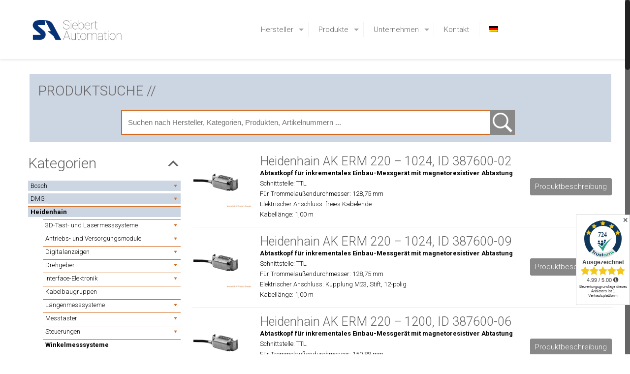

--- FILE ---
content_type: text/html; charset=UTF-8
request_url: https://siebert-automation.com/produkte/heidenhain/winkelmesssysteme/erm-baureihe/erm-220/
body_size: 33887
content:
<!DOCTYPE html>
<html class="no-js" lang="de-DE">

<!-- head -->
<head>

<!-- meta -->
<meta charset="UTF-8" />
<meta name="viewport" content="width=device-width, initial-scale=1, maximum-scale=1">
<script>
  (function(i,s,o,g,r,a,m){i['GoogleAnalyticsObject']=r;i[r]=i[r]||function(){
  (i[r].q=i[r].q||[]).push(arguments)},i[r].l=1*new Date();a=s.createElement(o),
  m=s.getElementsByTagName(o)[0];a.async=1;a.src=g;m.parentNode.insertBefore(a,m)
  })(window,document,'script','https://www.google-analytics.com/analytics.js','ga');

  ga('create', 'UA-102650274-1', 'auto');
  ga('set', 'anonymizeIp', true);
  ga('send', 'pageview');

</script>
<link rel="shortcut icon" href="https://siebert-automation.com/wp-content/uploads/2019/03/favicon.ico" />	
<link rel="apple-touch-icon" href="https://siebert-automation.com/wp-content/uploads/2019/03/Siebert-Automation-logo-orange-apple-touch.png" />
	

<!-- wp_head() -->
<!-- script | dynamic -->
<script id="mfn-dnmc-config-js">
//<![CDATA[
window.mfn_ajax = "https://siebert-automation.com/wp-admin/admin-ajax.php";
window.mfn_mobile_init = 1240;
window.mfn_nicescroll = 25;
window.mfn_parallax = "translate3d";
window.mfn_prettyphoto = {style:"pp_default", width:0, height:0};
window.mfn_sliders = {blog:0, clients:0, offer:10000, portfolio:0, shop:0, slider:6000, testimonials:7000};
window.mfn_retina_disable = 0;
//]]>
</script>
<link rel="alternate" hreflang="de" href="https://siebert-automation.com/produkte/heidenhain/winkelmesssysteme/erm-baureihe/erm-220/" />

	<!-- This site is optimized with the Yoast SEO Premium plugin v17.3 (Yoast SEO v17.3) - https://yoast.com/wordpress/plugins/seo/ -->
	<title>ERM 220 - Siebert Automation</title>
	<meta name="robots" content="index, follow, max-snippet:-1, max-image-preview:large, max-video-preview:-1" />
	<link rel="canonical" href="https://siebert-automation.com/produkte/heidenhain/winkelmesssysteme/erm-baureihe/erm-220/" />
	<link rel="next" href="https://siebert-automation.com/produkte/heidenhain/winkelmesssysteme/erm-baureihe/erm-220/page/2/" />
	<meta property="og:locale" content="de_DE" />
	<meta property="og:type" content="article" />
	<meta property="og:title" content="ERM 220 Archive" />
	<meta property="og:url" content="https://siebert-automation.com/produkte/heidenhain/winkelmesssysteme/erm-baureihe/erm-220/" />
	<meta property="og:site_name" content="Siebert Automation" />
	<meta name="twitter:card" content="summary" />
	<script type="application/ld+json" class="yoast-schema-graph">{"@context":"https://schema.org","@graph":[{"@type":"WebSite","@id":"https://siebert-automation.com/#website","url":"https://siebert-automation.com/","name":"Siebert Automation","description":"Ihr unabh\u00e4ngiger Spezialist f\u00fcr Antriebs-, Steuerungs- und Messtechnik","potentialAction":[{"@type":"SearchAction","target":{"@type":"EntryPoint","urlTemplate":"https://siebert-automation.com/?s={search_term_string}"},"query-input":"required name=search_term_string"}],"inLanguage":"de-DE"},{"@type":"CollectionPage","@id":"https://siebert-automation.com/produkte/heidenhain/winkelmesssysteme/erm-baureihe/erm-220/#webpage","url":"https://siebert-automation.com/produkte/heidenhain/winkelmesssysteme/erm-baureihe/erm-220/","name":"ERM 220 Archive - Siebert Automation","isPartOf":{"@id":"https://siebert-automation.com/#website"},"breadcrumb":{"@id":"https://siebert-automation.com/produkte/heidenhain/winkelmesssysteme/erm-baureihe/erm-220/#breadcrumb"},"inLanguage":"de-DE","potentialAction":[{"@type":"ReadAction","target":["https://siebert-automation.com/produkte/heidenhain/winkelmesssysteme/erm-baureihe/erm-220/"]}]},{"@type":"BreadcrumbList","@id":"https://siebert-automation.com/produkte/heidenhain/winkelmesssysteme/erm-baureihe/erm-220/#breadcrumb","itemListElement":[{"@type":"ListItem","position":1,"name":"Startseite","item":"https://siebert-automation.com/"},{"@type":"ListItem","position":2,"name":"Heidenhain","item":"https://siebert-automation.com/produkte/heidenhain/"},{"@type":"ListItem","position":3,"name":"Winkelmesssysteme","item":"https://siebert-automation.com/produkte/heidenhain/winkelmesssysteme/"},{"@type":"ListItem","position":4,"name":"ERM-Baureihe","item":"https://siebert-automation.com/produkte/heidenhain/winkelmesssysteme/erm-baureihe/"},{"@type":"ListItem","position":5,"name":"ERM 220"}]}]}</script>
	<!-- / Yoast SEO Premium plugin. -->


<link rel='dns-prefetch' href='//fonts.googleapis.com' />
<link rel='dns-prefetch' href='//s.w.org' />
<link rel="alternate" type="application/rss+xml" title="Siebert Automation &raquo; Feed" href="https://siebert-automation.com/feed/" />
<link rel="alternate" type="application/rss+xml" title="Siebert Automation &raquo; Kommentar-Feed" href="https://siebert-automation.com/comments/feed/" />
<link rel="alternate" type="application/rss+xml" title="Siebert Automation &raquo; ERM 220 Kategorie Feed" href="https://siebert-automation.com/produkte/heidenhain/winkelmesssysteme/erm-baureihe/erm-220/feed/" />
		<script type="text/javascript">
			window._wpemojiSettings = {"baseUrl":"https:\/\/s.w.org\/images\/core\/emoji\/13.0.1\/72x72\/","ext":".png","svgUrl":"https:\/\/s.w.org\/images\/core\/emoji\/13.0.1\/svg\/","svgExt":".svg","source":{"concatemoji":"https:\/\/siebert-automation.com\/wp-includes\/js\/wp-emoji-release.min.js?ver=5.6.2"}};
			!function(e,a,t){var n,r,o,i=a.createElement("canvas"),p=i.getContext&&i.getContext("2d");function s(e,t){var a=String.fromCharCode;p.clearRect(0,0,i.width,i.height),p.fillText(a.apply(this,e),0,0);e=i.toDataURL();return p.clearRect(0,0,i.width,i.height),p.fillText(a.apply(this,t),0,0),e===i.toDataURL()}function c(e){var t=a.createElement("script");t.src=e,t.defer=t.type="text/javascript",a.getElementsByTagName("head")[0].appendChild(t)}for(o=Array("flag","emoji"),t.supports={everything:!0,everythingExceptFlag:!0},r=0;r<o.length;r++)t.supports[o[r]]=function(e){if(!p||!p.fillText)return!1;switch(p.textBaseline="top",p.font="600 32px Arial",e){case"flag":return s([127987,65039,8205,9895,65039],[127987,65039,8203,9895,65039])?!1:!s([55356,56826,55356,56819],[55356,56826,8203,55356,56819])&&!s([55356,57332,56128,56423,56128,56418,56128,56421,56128,56430,56128,56423,56128,56447],[55356,57332,8203,56128,56423,8203,56128,56418,8203,56128,56421,8203,56128,56430,8203,56128,56423,8203,56128,56447]);case"emoji":return!s([55357,56424,8205,55356,57212],[55357,56424,8203,55356,57212])}return!1}(o[r]),t.supports.everything=t.supports.everything&&t.supports[o[r]],"flag"!==o[r]&&(t.supports.everythingExceptFlag=t.supports.everythingExceptFlag&&t.supports[o[r]]);t.supports.everythingExceptFlag=t.supports.everythingExceptFlag&&!t.supports.flag,t.DOMReady=!1,t.readyCallback=function(){t.DOMReady=!0},t.supports.everything||(n=function(){t.readyCallback()},a.addEventListener?(a.addEventListener("DOMContentLoaded",n,!1),e.addEventListener("load",n,!1)):(e.attachEvent("onload",n),a.attachEvent("onreadystatechange",function(){"complete"===a.readyState&&t.readyCallback()})),(n=t.source||{}).concatemoji?c(n.concatemoji):n.wpemoji&&n.twemoji&&(c(n.twemoji),c(n.wpemoji)))}(window,document,window._wpemojiSettings);
		</script>
		<style type="text/css">
img.wp-smiley,
img.emoji {
	display: inline !important;
	border: none !important;
	box-shadow: none !important;
	height: 1em !important;
	width: 1em !important;
	margin: 0 .07em !important;
	vertical-align: -0.1em !important;
	background: none !important;
	padding: 0 !important;
}
</style>
	<link rel='stylesheet' id='dashicons-css'  href='https://siebert-automation.com/wp-includes/css/dashicons.min.css?ver=5.6.2' type='text/css' media='all' />
<link rel='stylesheet' id='al_product_styles-css'  href='https://siebert-automation.com/wp-content/plugins/ecommerce-product-catalog/css/al_product.min.css?ic_ver=1634281012&#038;ver=5.6.2' type='text/css' media='all' />
<link rel='stylesheet' id='al_product_sidebar-css'  href='https://siebert-automation.com/wp-content/plugins/implecode-product-sidebar/css/al_product_sidebar.css?1634281851&#038;ver=5.6.2' type='text/css' media='all' />
<link rel='stylesheet' id='jquery-ui-css-css'  href='https://siebert-automation.com/wp-content/plugins/implecode-product-search/css/jquery-ui.css?ver=5.6.2' type='text/css' media='all' />
<link rel='stylesheet' id='al_product_search-css'  href='https://siebert-automation.com/wp-content/plugins/implecode-product-search/css/product-search.css?ic_ver=1634282057&#038;ver=5.6.2' type='text/css' media='all' />
<link rel='stylesheet' id='al_quote_cart_styles-css'  href='https://siebert-automation.com/wp-content/plugins/implecode-quote-cart/css/quote-cart.css?ic_ver=1634281850&#038;ver=5.6.2' type='text/css' media='all' />
<link rel='stylesheet' id='al_pg_styles-css'  href='https://siebert-automation.com/wp-content/plugins/product-gallery-advanced/css/style.css?ic_ver=1634282054&#038;ver=5.6.2' type='text/css' media='all' />
<link rel='stylesheet' id='al_table_listing-css'  href='https://siebert-automation.com/wp-content/plugins/table-view/css/table-listing.css?1615190670&#038;ver=5.6.2' type='text/css' media='all' />
<link rel='stylesheet' id='ic_attributes_pro-css'  href='https://siebert-automation.com/wp-content/plugins/product-attributes-pro/css/attributes-pro.css?ic_ver=1634281852&#038;ver=5.6.2' type='text/css' media='all' />
<link rel='stylesheet' id='al_single_product_styles-css'  href='https://siebert-automation.com/wp-content/plugins/product-page-customizer/css/single-product.css?ic_ver=1634282056&#038;ver=5.6.2' type='text/css' media='all' />
<link rel='stylesheet' id='al_product_pdf_styles-css'  href='https://siebert-automation.com/wp-content/plugins/product-pdf/css/product-pdf.css?ic_ver=1605514531&#038;ver=5.6.2' type='text/css' media='all' />
<link rel='stylesheet' id='implecode-form-css-css'  href='https://siebert-automation.com/wp-content/plugins/implecode-quote-cart/ext/formbuilder/dist/ic-form.css?ic_ver=1634281850&#038;ver=5.6.2' type='text/css' media='all' />
<link rel='stylesheet' id='ic_variations-css'  href='https://siebert-automation.com/wp-content/plugins/implecode-quote-cart/includes/variations/css/variations-front.css?ver=5.6.2' type='text/css' media='all' />
<link rel='stylesheet' id='wp-block-library-css'  href='https://siebert-automation.com/wp-includes/css/dist/block-library/style.min.css?ver=5.6.2' type='text/css' media='all' />
<link rel='stylesheet' id='ugb-style-css-css'  href='https://siebert-automation.com/wp-content/plugins/stackable-ultimate-gutenberg-blocks/dist/frontend_blocks.css?ver=2.17.5' type='text/css' media='all' />
<style id='ugb-style-css-inline-css' type='text/css'>
:root {
			--content-width: 1200px;
		}
</style>
<link rel='stylesheet' id='ugb-style-css-deprecated-css'  href='https://siebert-automation.com/wp-content/plugins/stackable-ultimate-gutenberg-blocks/dist/frontend_blocks_deprecated.css?ver=2.17.5' type='text/css' media='all' />
<link rel='stylesheet' id='classic-list-button-css'  href='https://siebert-automation.com/wp-content/plugins/classic-list-button/css/classic-list.css?ver=5.6.2' type='text/css' media='all' />
<link rel='stylesheet' id='contact-form-7-css'  href='https://siebert-automation.com/wp-content/plugins/contact-form-7/includes/css/styles.css?ver=5.4' type='text/css' media='all' />
<link rel='stylesheet' id='rs-plugin-settings-css'  href='https://siebert-automation.com/wp-content/plugins/revslider/public/assets/css/settings.css?ver=5.2.5.1' type='text/css' media='all' />
<style id='rs-plugin-settings-inline-css' type='text/css'>
#rs-demo-id {}
</style>
<link rel='stylesheet' id='wpml-legacy-horizontal-list-0-css'  href='//siebert-automation.com/wp-content/plugins/sitepress-multilingual-cms/templates/language-switchers/legacy-list-horizontal/style.min.css?ver=1' type='text/css' media='all' />
<link rel='stylesheet' id='wpml-menu-item-0-css'  href='//siebert-automation.com/wp-content/plugins/sitepress-multilingual-cms/templates/language-switchers/menu-item/style.min.css?ver=1' type='text/css' media='all' />
<link rel='stylesheet' id='cms-navigation-style-base-css'  href='https://siebert-automation.com/wp-content/plugins/wpml-cms-nav/res/css/cms-navigation-base.css?ver=1.5.5' type='text/css' media='screen' />
<link rel='stylesheet' id='cms-navigation-style-css'  href='https://siebert-automation.com/wp-content/plugins/wpml-cms-nav/res/css/cms-navigation.css?ver=1.5.5' type='text/css' media='screen' />
<link rel='stylesheet' id='style-css'  href='https://siebert-automation.com/wp-content/themes/betheme-child/style.css?ver=13.1' type='text/css' media='all' />
<link rel='stylesheet' id='mfn-base-css'  href='https://siebert-automation.com/wp-content/themes/betheme/css/base.css?ver=13.1' type='text/css' media='all' />
<link rel='stylesheet' id='mfn-layout-css'  href='https://siebert-automation.com/wp-content/themes/betheme/css/layout.css?ver=13.1' type='text/css' media='all' />
<link rel='stylesheet' id='mfn-shortcodes-css'  href='https://siebert-automation.com/wp-content/themes/betheme/css/shortcodes.css?ver=13.1' type='text/css' media='all' />
<link rel='stylesheet' id='mfn-animations-css'  href='https://siebert-automation.com/wp-content/themes/betheme/assets/animations/animations.min.css?ver=13.1' type='text/css' media='all' />
<link rel='stylesheet' id='mfn-jquery-ui-css'  href='https://siebert-automation.com/wp-content/themes/betheme/assets/ui/jquery.ui.all.css?ver=13.1' type='text/css' media='all' />
<link rel='stylesheet' id='mfn-prettyPhoto-css'  href='https://siebert-automation.com/wp-content/themes/betheme/assets/prettyPhoto/prettyPhoto.css?ver=13.1' type='text/css' media='all' />
<link rel='stylesheet' id='mfn-jplayer-css'  href='https://siebert-automation.com/wp-content/themes/betheme/assets/jplayer/css/jplayer.blue.monday.css?ver=13.1' type='text/css' media='all' />
<link rel='stylesheet' id='mfn-responsive-css'  href='https://siebert-automation.com/wp-content/themes/betheme/css/responsive.css?ver=13.1' type='text/css' media='all' />
<link rel='stylesheet' id='Roboto-css'  href='https://fonts.googleapis.com/css?family=Roboto%3A100%2C300%2C700&#038;ver=5.6.2' type='text/css' media='all' />
<link rel='stylesheet' id='borlabs-cookie-css'  href='https://siebert-automation.com/wp-content/cache/borlabs-cookie/borlabs-cookie_1_de.css?ver=2.2.35-16' type='text/css' media='all' />
<link rel='stylesheet' id='mfn-child-style-css'  href='https://siebert-automation.com/wp-content/themes/betheme-child/style.css?ver=5.6.2' type='text/css' media='all' />
<script type='text/javascript' src='https://siebert-automation.com/wp-includes/js/jquery/jquery.min.js?ver=3.5.1' id='jquery-core-js'></script>
<script type='text/javascript' src='https://siebert-automation.com/wp-includes/js/jquery/jquery-migrate.min.js?ver=3.3.2' id='jquery-migrate-js'></script>
<script type='text/javascript' id='al_product_scripts-js-extra'>
/* <![CDATA[ */
var product_object = {"ajaxurl":"https:\/\/siebert-automation.com\/wp-admin\/admin-ajax.php","post_id":"10031","lightbox_settings":{"transition":"none","speed":"300","initialWidth":"200","maxWidth":"90%","maxHeight":"90%","rel":"gal-10031","current":"Bild {current} von {total}","previous":"Zur\u00fcck","next":"Weiter","close":"Schliessen","product_id":10031},"filter_button_label":"Filter","design_schemes":"grey-box ic-design","custom_quote_form_url":""};
/* ]]> */
</script>
<script type='text/javascript' src='https://siebert-automation.com/wp-content/plugins/ecommerce-product-catalog/js/product.min.js?ic_ver=1634281013&#038;ver=5.6.2' id='al_product_scripts-js'></script>
<script type='text/javascript' src='https://siebert-automation.com/wp-includes/js/jquery/ui/effect.min.js?ver=1.12.1' id='jquery-effects-core-js'></script>
<script type='text/javascript' src='https://siebert-automation.com/wp-includes/js/jquery/ui/effect-slide.min.js?ver=1.12.1' id='jquery-effects-slide-js'></script>
<script type='text/javascript' id='al_product_sidebar_js-js-extra'>
/* <![CDATA[ */
var premium_toolset = {"opener":"<span class=\"dashicons dashicons-plus ic-collapsible-opener\"><\/span>","closer":"<span class=\"dashicons dashicons-minus ic-collapsible-closer\"><\/span>"};
/* ]]> */
</script>
<script type='text/javascript' src='https://siebert-automation.com/wp-content/plugins/implecode-product-sidebar/js/product-sidebar.js?1634281851&#038;ver=5.6.2' id='al_product_sidebar_js-js'></script>
<script type='text/javascript' src='https://siebert-automation.com/wp-includes/js/jquery/ui/core.min.js?ver=1.12.1' id='jquery-ui-core-js'></script>
<script type='text/javascript' src='https://siebert-automation.com/wp-includes/js/jquery/ui/menu.min.js?ver=1.12.1' id='jquery-ui-menu-js'></script>
<script type='text/javascript' src='https://siebert-automation.com/wp-includes/js/dist/vendor/wp-polyfill.min.js?ver=7.4.4' id='wp-polyfill-js'></script>
<script type='text/javascript' id='wp-polyfill-js-after'>
( 'fetch' in window ) || document.write( '<script src="https://siebert-automation.com/wp-includes/js/dist/vendor/wp-polyfill-fetch.min.js?ver=3.0.0"></scr' + 'ipt>' );( document.contains ) || document.write( '<script src="https://siebert-automation.com/wp-includes/js/dist/vendor/wp-polyfill-node-contains.min.js?ver=3.42.0"></scr' + 'ipt>' );( window.DOMRect ) || document.write( '<script src="https://siebert-automation.com/wp-includes/js/dist/vendor/wp-polyfill-dom-rect.min.js?ver=3.42.0"></scr' + 'ipt>' );( window.URL && window.URL.prototype && window.URLSearchParams ) || document.write( '<script src="https://siebert-automation.com/wp-includes/js/dist/vendor/wp-polyfill-url.min.js?ver=3.6.4"></scr' + 'ipt>' );( window.FormData && window.FormData.prototype.keys ) || document.write( '<script src="https://siebert-automation.com/wp-includes/js/dist/vendor/wp-polyfill-formdata.min.js?ver=3.0.12"></scr' + 'ipt>' );( Element.prototype.matches && Element.prototype.closest ) || document.write( '<script src="https://siebert-automation.com/wp-includes/js/dist/vendor/wp-polyfill-element-closest.min.js?ver=2.0.2"></scr' + 'ipt>' );
</script>
<script type='text/javascript' src='https://siebert-automation.com/wp-includes/js/dist/dom-ready.min.js?ver=aca9d46a9f06d1759d4bcd73ba659133' id='wp-dom-ready-js'></script>
<script type='text/javascript' src='https://siebert-automation.com/wp-includes/js/dist/i18n.min.js?ver=ac389435e7fd4ded01cf603f3aaba6a6' id='wp-i18n-js'></script>
<script type='text/javascript' id='wp-a11y-js-translations'>
( function( domain, translations ) {
	var localeData = translations.locale_data[ domain ] || translations.locale_data.messages;
	localeData[""].domain = domain;
	wp.i18n.setLocaleData( localeData, domain );
} )( "default", {"translation-revision-date":"2021-03-16 12:44:39+0000","generator":"GlotPress\/3.0.0-alpha.2","domain":"messages","locale_data":{"messages":{"":{"domain":"messages","plural-forms":"nplurals=2; plural=n != 1;","lang":"de"},"Notifications":["Benachrichtigungen"]}},"comment":{"reference":"wp-includes\/js\/dist\/a11y.js"}} );
</script>
<script type='text/javascript' src='https://siebert-automation.com/wp-includes/js/dist/a11y.min.js?ver=410fc057d03809dd6a54fcc90ceca441' id='wp-a11y-js'></script>
<script type='text/javascript' id='jquery-ui-autocomplete-js-extra'>
/* <![CDATA[ */
var uiAutocompleteL10n = {"noResults":"Es wurden keine Ergebnisse gefunden, die deinen Suchkriterien entsprechen.","oneResult":"1 Ergebnis gefunden. Benutze die Pfeiltasten zum Navigieren.","manyResults":"%d Ergebnisse gefunden. Benutze die Pfeiltasten zum Navigieren.","itemSelected":"Eintrag ausgew\u00e4hlt."};
/* ]]> */
</script>
<script type='text/javascript' src='https://siebert-automation.com/wp-includes/js/jquery/ui/autocomplete.min.js?ver=1.12.1' id='jquery-ui-autocomplete-js'></script>
<script type='text/javascript' src='https://siebert-automation.com/wp-content/plugins/implecode-product-search/js/product-search.js?ic_ver=1634282057&#038;ver=5.6.2' id='al_product_search-js'></script>
<script type='text/javascript' src='https://siebert-automation.com/wp-content/plugins/implecode-quote-cart/js/quote-cart.js?ic_ver=1634281850&#038;ver=5.6.2' id='al_quote_cart_script-js'></script>
<script type='text/javascript' id='al_pg_script-js-extra'>
/* <![CDATA[ */
var al_pg_object = {"ajaxurl":"https:\/\/siebert-automation.com\/wp-admin\/admin-ajax.php","slider_set":{"adaptImages":false,"useLargerImage":false,"alignBottom":false,"effect":"fold","animSpeed":"500","pauseTime":"3000","directionNav":"true","controlNav":"true","slices":"15","boxCols":"8","boxRows":"4","manualAdvance":false,"prevText":"Prev","pauseOnHover":true,"nextText":"Next"},"html_slider_set":{"captions":true,"auto":true,"autoHover":true,"adaptiveHeight":false,"preloadImages":"all","slideWidth":400,"mode":"horizontal","speed":"500","pause":"3000","controls":true,"pager":true,"prevText":"Prev","nextText":"Next"},"product_id":"10031","post_id":"10031","thumb":"","count_images":"3"};
/* ]]> */
</script>
<script type='text/javascript' src='https://siebert-automation.com/wp-content/plugins/product-gallery-advanced/js/product-gallery-front.js?ic_ver=1634282054&#038;ver=5.6.2' id='al_pg_script-js'></script>
<script type='text/javascript' src='https://siebert-automation.com/wp-content/plugins/product-attributes-pro/js/attributes-pro.js?1634281852&#038;ver=5.6.2' id='ic_attributes_pro-js'></script>
<script type='text/javascript' src='https://siebert-automation.com/wp-content/plugins/product-page-customizer/js/product-page-customizer.js?ver=5.6.2' id='product-page-customizer-js'></script>
<script type='text/javascript' src='https://siebert-automation.com/wp-content/plugins/product-pdf//ext/html2canvas/build/html2canvas.min.js?ver=5.6.2' id='html2canvas-js'></script>
<script type='text/javascript' src='https://siebert-automation.com/wp-content/plugins/product-pdf/js/product-pdf.js?ic_ver=1605514531&#038;ver=5.6.2' id='al_product_pdf_scripts-js'></script>
<script type='text/javascript' src='https://siebert-automation.com/wp-includes/js/jquery/ui/datepicker.min.js?ver=1.12.1' id='jquery-ui-datepicker-js'></script>
<script type='text/javascript' id='jquery-ui-datepicker-js-after'>
jQuery(document).ready(function(jQuery){jQuery.datepicker.setDefaults({"closeText":"Schlie\u00dfen","currentText":"Heute","monthNames":["Januar","Februar","M\u00e4rz","April","Mai","Juni","Juli","August","September","Oktober","November","Dezember"],"monthNamesShort":["Jan","Feb","Mrz","Apr","Mai","Jun","Jul","Aug","Sep","Okt","Nov","Dez"],"nextText":"Weiter","prevText":"Vorherige","dayNames":["Sonntag","Montag","Dienstag","Mittwoch","Donnerstag","Freitag","Samstag"],"dayNamesShort":["So","Mo","Di","Mi","Do","Fr","Sa"],"dayNamesMin":["S","M","D","M","D","F","S"],"dateFormat":"dd\/mm\/yy","firstDay":1,"isRTL":false});});
</script>
<script type='text/javascript' src='https://siebert-automation.com/wp-includes/js/jquery/ui/mouse.min.js?ver=1.12.1' id='jquery-ui-mouse-js'></script>
<script type='text/javascript' src='https://siebert-automation.com/wp-includes/js/jquery/ui/slider.min.js?ver=1.12.1' id='jquery-ui-slider-js'></script>
<script type='text/javascript' src='https://siebert-automation.com/wp-content/plugins/implecode-quote-cart/ext/formbuilder/dist/jquery-ui-timepicker-addon.js?ver=5.6.2' id='implecode-timepicker-js'></script>
<script type='text/javascript' id='implecode-form-js-js-extra'>
/* <![CDATA[ */
var ic_formbuilder = {"dateformat":"dd\/mm\/yy","timeformat":"H:mm"};
/* ]]> */
</script>
<script type='text/javascript' src='https://siebert-automation.com/wp-content/plugins/implecode-quote-cart/ext/formbuilder/dist/formbuilder-front.js?ic_ver=1634281850&#038;ver=5.6.2' id='implecode-form-js-js'></script>
<script type='text/javascript' src='https://siebert-automation.com/wp-content/plugins/implecode-quote-cart/includes/variations/js/variations.js?1634281850&#038;ver=5.6.2' id='ic_variations-js'></script>
<script type='text/javascript' src='https://siebert-automation.com/wp-content/plugins/implecode-quote-cart/includes/cart/js/ic-cart.js?1634281850&#038;ver=5.6.2' id='ic_ajax_cart-js'></script>
<script type='text/javascript' id='ugb-block-frontend-js-js-extra'>
/* <![CDATA[ */
var stackable = {"restUrl":"https:\/\/siebert-automation.com\/wp-json\/"};
/* ]]> */
</script>
<script type='text/javascript' src='https://siebert-automation.com/wp-content/plugins/stackable-ultimate-gutenberg-blocks/dist/frontend_blocks.js?ver=2.17.5' id='ugb-block-frontend-js-js'></script>
<script type='text/javascript' src='https://siebert-automation.com/wp-content/plugins/revslider/public/assets/js/jquery.themepunch.tools.min.js?ver=5.2.5.1' id='tp-tools-js'></script>
<script type='text/javascript' src='https://siebert-automation.com/wp-content/plugins/revslider/public/assets/js/jquery.themepunch.revolution.min.js?ver=5.2.5.1' id='revmin-js'></script>
<link rel="https://api.w.org/" href="https://siebert-automation.com/wp-json/" /><link rel="alternate" type="application/json" href="https://siebert-automation.com/wp-json/wp/v2/al_product-cat/2147" /><link rel="EditURI" type="application/rsd+xml" title="RSD" href="https://siebert-automation.com/xmlrpc.php?rsd" />
<link rel="wlwmanifest" type="application/wlwmanifest+xml" href="https://siebert-automation.com/wp-includes/wlwmanifest.xml" /> 
<meta name="generator" content="WordPress 5.6.2" />
<meta name="generator" content="WPML ver:4.4.12 stt:1,3;" />
<!-- style | dynamic -->
<style id="mfn-dnmc-style-css">
@media only screen and (min-width: 1240px) {body:not(.header-simple) #Top_bar #menu { display:block !important; }.tr-menu #Top_bar #menu { background:none !important;}#Top_bar .menu > li > ul.mfn-megamenu { width:984px; }#Top_bar .menu > li > ul.mfn-megamenu > li { float:left;}#Top_bar .menu > li > ul.mfn-megamenu > li.mfn-megamenu-cols-1 { width:100%;}#Top_bar .menu > li > ul.mfn-megamenu > li.mfn-megamenu-cols-2 { width:50%;}#Top_bar .menu > li > ul.mfn-megamenu > li.mfn-megamenu-cols-3 { width:33.33%;}#Top_bar .menu > li > ul.mfn-megamenu > li.mfn-megamenu-cols-4 { width:25%;}#Top_bar .menu > li > ul.mfn-megamenu > li.mfn-megamenu-cols-5 { width:20%;}#Top_bar .menu > li > ul.mfn-megamenu > li.mfn-megamenu-cols-6 { width:16.66%;}#Top_bar .menu > li > ul.mfn-megamenu > li > ul { display:block !important; position:inherit; left:auto; top:auto; border-width: 0 1px 0 0; }#Top_bar .menu > li > ul.mfn-megamenu > li:last-child > ul{ border: 0; }#Top_bar .menu > li > ul.mfn-megamenu > li > ul li { width: auto; }#Top_bar .menu > li > ul.mfn-megamenu a.mfn-megamenu-title { text-transform: uppercase; font-weight:400; background:none;}#Top_bar .menu > li > ul.mfn-megamenu a .menu-arrow { display: none; }.menuo-right #Top_bar .menu > li > ul.mfn-megamenu { left:auto; right:0;}.menuo-right #Top_bar .menu > li > ul.mfn-megamenu-bg { box-sizing:border-box;}#Top_bar .menu > li > ul.mfn-megamenu-bg { padding:20px 166px 20px 20px; background-repeat:no-repeat; background-position: bottom right; }#Top_bar .menu > li > ul.mfn-megamenu-bg > li { background:none;}#Top_bar .menu > li > ul.mfn-megamenu-bg > li a { border:none;}#Top_bar .menu > li > ul.mfn-megamenu-bg > li > ul { background:none !important;-webkit-box-shadow: 0 0 0 0;-moz-box-shadow: 0 0 0 0;box-shadow: 0 0 0 0;}.header-plain:not(.menuo-right) #Header .top_bar_left { width:auto !important;}.header-stack.header-center #Top_bar #menu { display: inline-block !important;}.header-simple {}.header-simple #Top_bar #menu { display:none; height: auto; width: 300px; bottom: auto; top: 100%; right: 1px; position: absolute; margin: 0px;}.header-simple #Header a.responsive-menu-toggle { display:block; line-height: 35px; font-size: 25px; position:absolute; right: 10px; }.header-simple #Header a:hover.responsive-menu-toggle { text-decoration: none; }.header-simple #Top_bar #menu > ul { width:100%; float: left; }.header-simple #Top_bar #menu ul li { width: 100%; padding-bottom: 0; border-right: 0; position: relative; }.header-simple #Top_bar #menu ul li a { padding:0 20px; margin:0; display: block; height: auto; line-height: normal; border:none; }.header-simple #Top_bar #menu ul li a:after { display:none;}.header-simple #Top_bar #menu ul li a span { border:none; line-height:48px; display:inline; padding:0;}.header-simple #Top_bar #menu ul li.submenu .menu-toggle { display:block; position:absolute; right:0; top:0; width:48px; height:48px; line-height:48px; font-size:30px; text-align:center; color:#d6d6d6; border-left:1px solid #eee; cursor:pointer;}.header-simple #Top_bar #menu ul li.submenu .menu-toggle:after { content:"+"}.header-simple #Top_bar #menu ul li.hover > .menu-toggle:after { content:"-"}.header-simple #Top_bar #menu ul li.hover a { border-bottom: 0; }.header-simple #Top_bar #menu ul.mfn-megamenu li .menu-toggle { display:none;}.header-simple #Top_bar #menu ul li ul { position:relative !important; left:0 !important; top:0; padding: 0; margin-left: 0 !important; width:auto !important; background-image:none;}.header-simple #Top_bar #menu ul li ul li { width:100% !important;}.header-simple #Top_bar #menu ul li ul li a { padding: 0 20px 0 30px;}.header-simple #Top_bar #menu ul li ul li a .menu-arrow { display: none;}.header-simple #Top_bar #menu ul li ul li a span { padding:0;}.header-simple #Top_bar #menu ul li ul li a span:after { display:none !important;}.header-simple #Top_bar .menu > li > ul.mfn-megamenu a.mfn-megamenu-title { text-transform: uppercase; font-weight:400;}.header-simple #Top_bar .menu > li > ul.mfn-megamenu > li > ul { display:block !important; position:inherit; left:auto; top:auto;}.header-simple #Top_bar #menu ul li ul li ul { border-left: 0 !important; padding: 0; top: 0; }.header-simple #Top_bar #menu ul li ul li ul li a { padding: 0 20px 0 40px;}.rtl.header-simple#Top_bar #menu { left: 1px; right: auto;}.rtl.header-simple #Top_bar a.responsive-menu-toggle { left:10px; right:auto; }.rtl.header-simple #Top_bar #menu ul li.submenu .menu-toggle { left:0; right:auto; border-left:none; border-right:1px solid #eee;}.rtl.header-simple #Top_bar #menu ul li ul { left:auto !important; right:0 !important;}.rtl.header-simple #Top_bar #menu ul li ul li a { padding: 0 30px 0 20px;}.rtl.header-simple #Top_bar #menu ul li ul li ul li a { padding: 0 40px 0 20px;}.menu-highlight #Top_bar .menu > li { margin: 0 2px; }.menu-highlight:not(.header-creative) #Top_bar .menu > li > a { margin: 20px 0; padding: 0; -webkit-border-radius: 5px; border-radius: 5px; }.menu-highlight #Top_bar .menu > li > a:after { display: none; }.menu-highlight #Top_bar .menu > li > a span:not(.description) { line-height: 50px; }.menu-highlight #Top_bar .menu > li > a span.description { display: none; }.menu-highlight.header-stack #Top_bar .menu > li > a { margin: 10px 0 !important; }.menu-highlight.header-stack #Top_bar .menu > li > a span:not(.description) { line-height: 40px; }.menu-highlight.header-fixed #Top_bar .menu > li > a { margin: 10px 0 !important; padding: 5px 0; }.menu-highlight.header-fixed #Top_bar .menu > li > a span { line-height:30px;}.menu-highlight.header-transparent #Top_bar .menu > li > a { margin: 5px 0; }.menu-highlight.header-simple #Top_bar #menu ul li,.menu-highlight.header-creative #Top_bar #menu ul li { margin: 0; }.menu-highlight.header-simple #Top_bar #menu ul li > a,.menu-highlight.header-creative #Top_bar #menu ul li > a { -webkit-border-radius: 0; border-radius: 0; }.menu-highlight:not(.header-simple) #Top_bar.is-sticky .menu > li > a { margin: 10px 0 !important; padding: 5px 0 !important; }.menu-highlight:not(.header-simple) #Top_bar.is-sticky .menu > li > a span { line-height:30px !important;}.header-modern.menu-highlight.menuo-right .menu_wrapper { margin-right: 20px;}.menu-line-below #Top_bar .menu > li > a:after { top: auto; bottom: -4px; }.menu-line-below #Top_bar.is-sticky .menu > li > a:after { top: auto; bottom: -4px; }.menu-line-below-80 #Top_bar:not(.is-sticky) .menu > li > a:after { height: 4px; left: 10%; top: 50%; margin-top: 20px; width: 80%; } .menu-line-below-80-1 #Top_bar:not(.is-sticky) .menu > li > a:after { height: 1px; left: 10%; top: 50%; margin-top: 20px; width: 80%; }.menu-arrow-top #Top_bar .menu > li > a:after { background: none repeat scroll 0 0 rgba(0, 0, 0, 0) !important; border-color: #cccccc transparent transparent transparent; border-style: solid; border-width: 7px 7px 0 7px; display: block; height: 0; left: 50%; margin-left: -7px; top: 0 !important; width: 0; }.menu-arrow-top.header-transparent #Top_bar .menu > li > a:after,.menu-arrow-top.header-plain #Top_bar .menu > li > a:after { display: none; }.menu-arrow-top #Top_bar.is-sticky .menu > li > a:after { top: 0px !important; }.menu-arrow-bottom #Top_bar .menu > li > a:after { background: none !important; border-color: transparent transparent #cccccc transparent; border-style: solid; border-width: 0 7px 7px; display: block; height: 0; left: 50%; margin-left: -7px; top: auto; bottom: 0; width: 0; }.menu-arrow-bottom.header-transparent #Top_bar .menu > li > a:after,.menu-arrow-bottom.header-plain #Top_bar .menu > li > a:after { display: none; }.menu-arrow-bottom #Top_bar.is-sticky .menu > li > a:after { top: auto; bottom: 0; }.menuo-no-borders #Top_bar .menu > li > a span:not(.description) { border-right-width: 0; }.menuo-no-borders #Header_creative #Top_bar .menu > li > a span { border-bottom-width: 0; }}@media only screen and (min-width: 1240px) {#Top_bar.is-sticky { position:fixed !important; width:100%; left:0; top:-60px; height:60px; z-index:701; background:#fff; opacity:.97; filter: alpha(opacity = 97);-webkit-box-shadow: 0px 2px 5px 0px rgba(0, 0, 0, 0.1); -moz-box-shadow: 0px 2px 5px 0px rgba(0, 0, 0, 0.1);box-shadow: 0px 2px 5px 0px rgba(0, 0, 0, 0.1);}.layout-boxed.header-boxed #Top_bar.is-sticky { max-width:1240px; left:50%; -webkit-transform: translateX(-50%); transform: translateX(-50%);}.layout-boxed.header-boxed.nice-scroll #Top_bar.is-sticky { margin-left:-5px;}#Top_bar.is-sticky .top_bar_left,#Top_bar.is-sticky .top_bar_right,#Top_bar.is-sticky .top_bar_right:before { background:none;}#Top_bar.is-sticky .top_bar_right { top:-4px;}#Top_bar.is-sticky .logo { width:auto; margin: 0 30px 0 20px; padding:0;}#Top_bar.is-sticky #logo { padding:5px 0 !important; height:50px !important; line-height:50px !important;}#Top_bar.is-sticky #logo img:not(.svg) { max-height:35px; width: auto !important;}#Top_bar.is-sticky #logo img.logo-main { display:none;}#Top_bar.is-sticky #logo img.logo-sticky { display:inline;}#Top_bar.is-sticky .menu_wrapper { clear:none;}#Top_bar.is-sticky .menu_wrapper .menu > li > a{ padding:15px 0;}#Top_bar.is-sticky .menu > li > a,#Top_bar.is-sticky .menu > li > a span { line-height:30px;}#Top_bar.is-sticky .menu > li > a:after { top:auto; bottom:-4px;}#Top_bar.is-sticky .menu > li > a span.description { display:none;}#Top_bar.is-sticky a.responsive-menu-toggle { top: 14px;}#Top_bar.is-sticky .top_bar_right_wrapper { top:15px;}.header-plain #Top_bar.is-sticky .top_bar_right_wrapper { top:0;}#Top_bar.is-sticky .secondary_menu_wrapper,#Top_bar.is-sticky .banner_wrapper { display:none;}.header-simple #Top_bar.is-sticky .responsive-menu-toggle { top:12px;}.header-overlay #Top_bar.is-sticky { display:none;}.sticky-dark #Top_bar.is-sticky { background: rgba(0,0,0,.8); }.sticky-dark #Top_bar.is-sticky #menu { background: none; }.sticky-dark #Top_bar.is-sticky .menu > li > a { color: #fff; }.sticky-dark #Top_bar.is-sticky .top_bar_right a { color: rgba(255,255,255,.5); }.sticky-dark #Top_bar.is-sticky .wpml-languages a.active,.sticky-dark #Top_bar.is-sticky .wpml-languages ul.wpml-lang-dropdown { background: rgba(0,0,0,0.3); border-color: rgba(0, 0, 0, 0.1); }}@media only screen and (max-width: 1239px){.header_placeholder { height: 0 !important;}#Top_bar #menu { display:none; height: auto; width: 300px; bottom: auto; top: 100%; right: 1px; position: absolute; margin: 0px;}#Top_bar a.responsive-menu-toggle { display:block; width: 35px; height: 35px; text-align: center; position:absolute; top: 28px; right: 10px; -webkit-border-radius: 3px; border-radius: 3px;}#Top_bar a:hover.responsive-menu-toggle { text-decoration: none;}#Top_bar a.responsive-menu-toggle i { font-size: 25px; line-height: 35px;}#Top_bar a.responsive-menu-toggle span { float:right; padding:10px 5px; line-height:14px;}#Top_bar #menu > ul { width:100%; float: left; }#Top_bar #menu ul li { width: 100%; padding-bottom: 0; border-right: 0; position: relative; }#Top_bar #menu ul li a { padding:0 20px; margin:0; display: block; height: auto; line-height: normal; border:none; }#Top_bar #menu ul li a:after { display:none;}#Top_bar #menu ul li a span { border:none; line-height:48px; display:inline; padding:0;}#Top_bar #menu ul li a span.description { margin:0 0 0 5px;}#Top_bar #menu ul li.submenu .menu-toggle { display:block; position:absolute; right:0; top:0; width:48px; height:48px; line-height:48px; font-size:30px; text-align:center; color:#d6d6d6; border-left:1px solid #eee; cursor:pointer;}#Top_bar #menu ul li.submenu .menu-toggle:after { content:"+"}#Top_bar #menu ul li.hover > .menu-toggle:after { content:"-"}#Top_bar #menu ul li.hover a { border-bottom: 0; }#Top_bar #menu ul li a span:after { display:none !important;} #Top_bar #menu ul.mfn-megamenu li .menu-toggle { display:none;}#Top_bar #menu ul li ul { position:relative !important; left:0 !important; top:0; padding: 0; margin-left: 0 !important; width:auto !important; background-image:none !important;box-shadow: 0 0 0 0 transparent !important; -webkit-box-shadow: 0 0 0 0 transparent !important;}#Top_bar #menu ul li ul li { width:100% !important;}#Top_bar #menu ul li ul li a { padding: 0 20px 0 30px;}#Top_bar #menu ul li ul li a .menu-arrow { display: none;}#Top_bar #menu ul li ul li a span { padding:0;}#Top_bar #menu ul li ul li a span:after { display:none !important;}#Top_bar .menu > li > ul.mfn-megamenu a.mfn-megamenu-title { text-transform: uppercase; font-weight:400;}#Top_bar .menu > li > ul.mfn-megamenu > li > ul { display:block !important; position:inherit; left:auto; top:auto;}#Top_bar #menu ul li ul li ul { border-left: 0 !important; padding: 0; top: 0; }#Top_bar #menu ul li ul li ul li a { padding: 0 20px 0 40px;}.rtl #Top_bar #menu { left: 1px; right: auto;}.rtl #Top_bar a.responsive-menu-toggle { left:10px; right:auto; }.rtl #Top_bar #menu ul li.submenu .menu-toggle { left:0; right:auto; border-left:none; border-right:1px solid #eee;}.rtl #Top_bar #menu ul li ul { left:auto !important; right:0 !important;}.rtl #Top_bar #menu ul li ul li a { padding: 0 30px 0 20px;}.rtl #Top_bar #menu ul li ul li ul li a { padding: 0 40px 0 20px;}.header-stack #Top_bar {}.header-stack .menu_wrapper a.responsive-menu-toggle { position: static !important; margin: 11px 0; }.header-stack .menu_wrapper #menu { left: 0; right: auto; }.rtl.header-stack #Top_bar #menu { left: auto; right: 0; }}#Header_wrapper, #Intro {background-color: #000119;}#Subheader {background-color: rgba(247, 247, 247, 1);}.header-classic #Action_bar, .header-plain #Action_bar, .header-stack #Action_bar {background-color: #ff9026;}#Sliding-top {background-color: #656263;}#Sliding-top a.sliding-top-control {border-right-color: #656263;}#Sliding-top.st-center a.sliding-top-control,#Sliding-top.st-left a.sliding-top-control {border-top-color: #656263;}#Footer {background-color: #1e3f63;}body, ul.timeline_items, .icon_box a .desc, .icon_box a:hover .desc, .feature_list ul li a, .list_item a, .list_item a:hover,.widget_recent_entries ul li a, .flat_box a, .flat_box a:hover, .story_box .desc, .content_slider.carouselul li a .title,.content_slider.flat.description ul li .desc, .content_slider.flat.description ul li a .desc {color: #000000;}.themecolor, .opening_hours .opening_hours_wrapper li span, .fancy_heading_icon .icon_top,.fancy_heading_arrows .icon-right-dir, .fancy_heading_arrows .icon-left-dir, .fancy_heading_line .title,.button-love a.mfn-love, .format-link .post-title .icon-link, .pager-single > span, .pager-single a:hover,.widget_meta ul, .widget_pages ul, .widget_rss ul, .widget_mfn_recent_comments ul li:after, .widget_archive ul, .widget_recent_comments ul li:after, .widget_nav_menu ul, .woocommerce ul.products li.product .price, .shop_slider .shop_slider_ul li .item_wrapper .price, .woocommerce-page ul.products li.product .price, .widget_price_filter .price_label .from, .widget_price_filter .price_label .to,.woocommerce ul.product_list_widget li .quantity .amount, .woocommerce .product div.entry-summary .price, .woocommerce .star-rating span,#Error_404 .error_pic i, .style-simple #Filters .filters_wrapper ul li a:hover, .style-simple #Filters .filters_wrapper ul li.current-cat a,.style-simple .quick_fact .title {color: #1e3f63;}.themebg, .pager .pages a:hover, .pager .pages a.active, .pager .pages span.page-numbers.current, .pager-single span:after, #comments .commentlist > li .reply a.comment-reply-link,.fixed-nav .arrow, #Filters .filters_wrapper ul li a:hover, #Filters .filters_wrapper ul li.current-cat a, .widget_categories ul, .Recent_posts ul li .desc:after, .Recent_posts ul li .photo .c,.widget_recent_entries ul li:after, .widget_product_categories ul, div.jp-interface, #Top_bar a#header_cart span,.widget_mfn_menu ul li a:hover, .widget_mfn_menu ul li.current-menu-item:not(.current-menu-ancestor) > a, .widget_mfn_menu ul li.current_page_item:not(.current_page_ancestor) > a,.testimonials_slider .slider_images, .testimonials_slider .slider_images a:after, .testimonials_slider .slider_images:before,.slider_pagination a.selected, .slider_pagination a.selected:after, .tp-bullets.simplebullets.round .bullet.selected, .tp-bullets.simplebullets.round .bullet.selected:after,.tparrows.default, .tp-bullets.tp-thumbs .bullet.selected:after, .offer_thumb .slider_pagination a:before, .offer_thumb .slider_pagination a.selected:after,.style-simple .accordion .question:after, .style-simple .faq .question:after, .style-simple .icon_box .desc_wrapper h4:before,.style-simple #Filters .filters_wrapper ul li a:after, .style-simple .article_box .desc_wrapper p:after, .style-simple .sliding_box .desc_wrapper:after,.style-simple .trailer_box:hover .desc, .woocommerce-account table.my_account_orders .order-number a, .portfolio_group.exposure .portfolio-item .desc-inner .line,.style-simple .zoom_box .desc .desc_txt {background-color: #1e3f63;}.Latest_news ul li .photo, .style-simple .opening_hours .opening_hours_wrapper li label,.style-simple .timeline_items li:hover h3, .style-simple .timeline_items li:nth-child(even):hover h3, .style-simple .timeline_items li:hover .desc, .style-simple .timeline_items li:nth-child(even):hover,.style-simple .offer_thumb .slider_pagination a.selected {border-color: #1e3f63;}a {color: #a8a8a8;}a:hover {color: #7F96B8;}*::-moz-selection {background-color: #a8a8a8;}*::selection {background-color: #a8a8a8;}.blockquote p.author span, .counter .desc_wrapper .title, .article_box .desc_wrapper p, .team .desc_wrapper p.subtitle, .pricing-box .plan-header p.subtitle, .pricing-box .plan-header .price sup.period, .chart_box p, .fancy_heading .inside,.fancy_heading_line .slogan, .post-meta, .post-meta a, .post-footer, .post-footer a span.label, .pager .pages a, .button-love a .label,.pager-single a, #comments .commentlist > li .comment-author .says, .fixed-nav .desc .date, .filters_buttons li.label, .Recent_posts ul li a .desc .date,.widget_recent_entries ul li .post-date, .tp_recent_tweets .twitter_time, .widget_price_filter .price_label, .shop-filters .woocommerce-result-count,.woocommerce ul.product_list_widget li .quantity, .widget_shopping_cart ul.product_list_widget li dl, .product_meta .posted_in,.woocommerce .shop_table .product-name .variation > dd, .shipping-calculator-button:after,.shop_slider .shop_slider_ul li .item_wrapper .price del,.testimonials_slider .testimonials_slider_ul li .author span, .testimonials_slider .testimonials_slider_ul li .author span a, .Latest_news ul li .desc_footer {color: #a8a8a8;}h1, h1 a, h1 a:hover, .text-logo #logo { color: #1e3f63; }h2, h2 a, h2 a:hover { color: #656263; }h3, h3 a, h3 a:hover { color: #656263; }h4, h4 a, h4 a:hover, .style-simple .sliding_box .desc_wrapper h4 { color: #1e3f63; }h5, h5 a, h5 a:hover { color: #656263; }h6, h6 a, h6 a:hover, a.content_link .title { color: #ffffff; }.dropcap, .highlight:not(.highlight_image) {background-color: #6681AA;}a.button, a.tp-button {background-color: #f7f7f7;color: #656263;}.button-stroke a.button, .button-stroke a.button .button_icon i, .button-stroke a.tp-button {border-color: #f7f7f7;color: #656263;}.button-stroke a:hover.button, .button-stroke a:hover.tp-button {background-color: #f7f7f7 !important;color: #fff;}a.button_theme, a.tp-button.button_theme,button, input[type="submit"], input[type="reset"], input[type="button"] {background-color: #1e3f63;color: #fff;}.button-stroke a.button.button_theme:not(.action_button), .button-stroke a.button.button_theme:not(.action_button),.button-stroke a.button.button_theme .button_icon i, .button-stroke a.tp-button.button_theme,.button-stroke button, .button-stroke input[type="submit"], .button-stroke input[type="reset"], .button-stroke input[type="button"] {border-color: #1e3f63;color: #1e3f63 !important;}.button-stroke a.button.button_theme:hover, .button-stroke a.tp-button.button_theme:hover,.button-stroke button:hover, .button-stroke input[type="submit"]:hover, .button-stroke input[type="reset"]:hover, .button-stroke input[type="button"]:hover {background-color: #1e3f63 !important;color: #fff !important;}a.mfn-link { color: #656263; }a.mfn-link-2 span, a:hover.mfn-link-2 span:before, a.hover.mfn-link-2 span:before, a.mfn-link-5 span, a.mfn-link-8:after, a.mfn-link-8:before { background: #4C6C9C; }a:hover.mfn-link { color: #6681AA;}a.mfn-link-2 span:before, a:hover.mfn-link-4:before, a:hover.mfn-link-4:after, a.hover.mfn-link-4:before, a.hover.mfn-link-4:after, a.mfn-link-5:before, a.mfn-link-7:after, a.mfn-link-7:before { background: #7F96B8; }a.mfn-link-6:before {border-bottom-color: #7F96B8;}.woocommerce a.button, .woocommerce .quantity input.plus, .woocommerce .quantity input.minus {background-color: #f7f7f7 !important;color: #656263 !important;}.woocommerce a.button_theme, .woocommerce a.checkout-button, .woocommerce button.button,.woocommerce .button.add_to_cart_button, .woocommerce .button.product_type_external,.woocommerce input[type="submit"], .woocommerce input[type="reset"], .woocommerce input[type="button"],.button-stroke .woocommerce a.checkout-button {background-color: #1e3f63 !important;color: #fff !important;}.column_column ul, .column_column ol, .the_content_wrapper ul, .the_content_wrapper ol {color: #656263;}.hr_color, .hr_color hr, .hr_dots span {color: #6681AA;background: #6681AA;}.hr_zigzag i {color: #6681AA;} .highlight-left:after,.highlight-right:after {background: #6681AA;}@media only screen and (max-width: 767px) {.highlight-left .wrap:first-child,.highlight-right .wrap:last-child {background: #6681AA;}}#Header .top_bar_left, .header-classic #Top_bar, .header-plain #Top_bar, .header-stack #Top_bar, .header-split #Top_bar,.header-fixed #Top_bar, .header-below #Top_bar, #Header_creative, #Top_bar #menu, .sticky-tb-color #Top_bar.is-sticky {background-color: #ffffff;}#Top_bar .top_bar_right:before {background-color: #e3e3e3;}#Header .top_bar_right {background-color: #f5f5f5;}#Top_bar .top_bar_right a { color: #656263;}#Top_bar .menu > li > a { color: #656263;}#Top_bar .menu > li.current-menu-item > a,#Top_bar .menu > li.current_page_item > a,#Top_bar .menu > li.current-menu-parent > a,#Top_bar .menu > li.current-page-parent > a,#Top_bar .menu > li.current-menu-ancestor > a,#Top_bar .menu > li.current-page-ancestor > a,#Top_bar .menu > li.current_page_ancestor > a,#Top_bar .menu > li.hover > a { color: #1e3f63; }#Top_bar .menu > li a:after { background: #1e3f63; }.menuo-arrows #Top_bar .menu > li.submenu > a > span:not(.description)::after { border-top-color: #656263;}#Top_bar .menu > li.current-menu-item.submenu > a > span:not(.description)::after,#Top_bar .menu > li.current_page_item.submenu > a > span:not(.description)::after,#Top_bar .menu > li.current-menu-parent.submenu > a > span:not(.description)::after,#Top_bar .menu > li.current-page-parent.submenu > a > span:not(.description)::after,#Top_bar .menu > li.current-menu-ancestor.submenu > a > span:not(.description)::after,#Top_bar .menu > li.current-page-ancestor.submenu > a > span:not(.description)::after,#Top_bar .menu > li.current_page_ancestor.submenu > a > span:not(.description)::after,#Top_bar .menu > li.hover.submenu > a > span:not(.description)::after { border-top-color: #1e3f63; }.menu-highlight #Top_bar #menu > ul > li.current-menu-item > a,.menu-highlight #Top_bar #menu > ul > li.current_page_item > a,.menu-highlight #Top_bar #menu > ul > li.current-menu-parent > a,.menu-highlight #Top_bar #menu > ul > li.current-page-parent > a,.menu-highlight #Top_bar #menu > ul > li.current-menu-ancestor > a,.menu-highlight #Top_bar #menu > ul > li.current-page-ancestor > a,.menu-highlight #Top_bar #menu > ul > li.current_page_ancestor > a,.menu-highlight #Top_bar #menu > ul > li.hover > a { background: #1e3f63; }.menu-arrow-bottom #Top_bar .menu > li > a:after { border-bottom-color: #1e3f63;}.menu-arrow-top #Top_bar .menu > li > a:after {border-top-color: #1e3f63;}.header-plain #Top_bar .menu > li.current-menu-item > a,.header-plain #Top_bar .menu > li.current_page_item > a,.header-plain #Top_bar .menu > li.current-menu-parent > a,.header-plain #Top_bar .menu > li.current-page-parent > a,.header-plain #Top_bar .menu > li.current-menu-ancestor > a,.header-plain #Top_bar .menu > li.current-page-ancestor > a,.header-plain #Top_bar .menu > li.current_page_ancestor > a,.header-plain #Top_bar .menu > li.hover > a,.header-plain #Top_bar a:hover#header_cart,.header-plain #Top_bar a:hover#search_button,.header-plain #Top_bar .wpml-languages:hover,.header-plain #Top_bar .wpml-languages ul.wpml-lang-dropdown {background: #1e3f63; color: #1e3f63;}.header-plain #Top_bar,.header-plain #Top_bar .menu > li > a span:not(.description),.header-plain #Top_bar a#header_cart,.header-plain #Top_bar a#search_button,.header-plain #Top_bar .wpml-languages,.header-plain #Top_bar a.button.action_button {border-color: #F2F2F2;}#Top_bar .menu > li ul {background-color: #F2F2F2;}#Top_bar .menu > li ul li a {color: #656263;}#Top_bar .menu > li ul li a:hover,#Top_bar .menu > li ul li.hover > a {color: #2e2e2e;}#Top_bar .search_wrapper { background: #4C6C9C; }.overlay-menu-toggle {color: #6681AA !important; }#Overlay {background: rgba(102, 129, 170, 0.95);}#overlay-menu ul li a, .header-overlay .overlay-menu-toggle.focus {color: #ffffff;}#overlay-menu ul li.current-menu-item > a,#overlay-menu ul li.current_page_item > a,#overlay-menu ul li.current-menu-parent > a,#overlay-menu ul li.current-page-parent > a,#overlay-menu ul li.current-menu-ancestor > a,#overlay-menu ul li.current-page-ancestor > a,#overlay-menu ul li.current_page_ancestor > a { color: #B2C0D4; }#Top_bar .responsive-menu-toggle {color: #656263; }#Subheader .title{color: #888888;}#Subheader ul.breadcrumbs li, #Subheader ul.breadcrumbs li a{color: rgba(136, 136, 136, 0.6);}#Footer, #Footer .widget_recent_entries ul li a {color: #cccccc;}#Footer a {color: #cccccc;}#Footer a:hover {color: #ffffff;}#Footer h1, #Footer h1 a, #Footer h1 a:hover,#Footer h2, #Footer h2 a, #Footer h2 a:hover,#Footer h3, #Footer h3 a, #Footer h3 a:hover,#Footer h4, #Footer h4 a, #Footer h4 a:hover,#Footer h5, #Footer h5 a, #Footer h5 a:hover,#Footer h6, #Footer h6 a, #Footer h6 a:hover {color: #ffffff;}#Footer .themecolor, #Footer .widget_meta ul, #Footer .widget_pages ul, #Footer .widget_rss ul, #Footer .widget_mfn_recent_comments ul li:after, #Footer .widget_archive ul, #Footer .widget_recent_comments ul li:after, #Footer .widget_nav_menu ul, #Footer .widget_price_filter .price_label .from, #Footer .widget_price_filter .price_label .to,#Footer .star-rating span {color: #4C6C9C;}#Footer .themebg, #Footer .widget_categories ul, #Footer .Recent_posts ul li .desc:after, #Footer .Recent_posts ul li .photo .c,#Footer .widget_recent_entries ul li:after, #Footer .widget_mfn_menu ul li a:hover, #Footer .widget_product_categories ul {background-color: #4C6C9C;}#Footer .Recent_posts ul li a .desc .date, #Footer .widget_recent_entries ul li .post-date, #Footer .tp_recent_tweets .twitter_time, #Footer .widget_price_filter .price_label, #Footer .shop-filters .woocommerce-result-count, #Footer ul.product_list_widget li .quantity, #Footer .widget_shopping_cart ul.product_list_widget li dl {color: #a8a8a8;}#Sliding-top, #Sliding-top .widget_recent_entries ul li a {color: #cccccc;}#Sliding-top a {color: #6681AA;}#Sliding-top a:hover {color: #7F96B8;}#Sliding-top h1, #Sliding-top h1 a, #Sliding-top h1 a:hover,#Sliding-top h2, #Sliding-top h2 a, #Sliding-top h2 a:hover,#Sliding-top h3, #Sliding-top h3 a, #Sliding-top h3 a:hover,#Sliding-top h4, #Sliding-top h4 a, #Sliding-top h4 a:hover,#Sliding-top h5, #Sliding-top h5 a, #Sliding-top h5 a:hover,#Sliding-top h6, #Sliding-top h6 a, #Sliding-top h6 a:hover {color: #ffffff;}#Sliding-top .themecolor, #Sliding-top .widget_meta ul, #Sliding-top .widget_pages ul, #Sliding-top .widget_rss ul, #Sliding-top .widget_mfn_recent_comments ul li:after, #Sliding-top .widget_archive ul, #Sliding-top .widget_recent_comments ul li:after, #Sliding-top .widget_nav_menu ul, #Sliding-top .widget_price_filter .price_label .from, #Sliding-top .widget_price_filter .price_label .to,#Sliding-top .star-rating span {color: #4C6C9C;}#Sliding-top .themebg, #Sliding-top .widget_categories ul, #Sliding-top .Recent_posts ul li .desc:after, #Sliding-top .Recent_posts ul li .photo .c,#Sliding-top .widget_recent_entries ul li:after, #Sliding-top .widget_mfn_menu ul li a:hover, #Sliding-top .widget_product_categories ul {background-color: #4C6C9C;}#Sliding-top .Recent_posts ul li a .desc .date, #Sliding-top .widget_recent_entries ul li .post-date, #Sliding-top .tp_recent_tweets .twitter_time, #Sliding-top .widget_price_filter .price_label, #Sliding-top .shop-filters .woocommerce-result-count, #Sliding-top ul.product_list_widget li .quantity, #Sliding-top .widget_shopping_cart ul.product_list_widget li dl {color: #a8a8a8;}blockquote, blockquote a, blockquote a:hover {color: #656263;}.image_frame .image_wrapper .image_links,.portfolio_group.masonry-hover .portfolio-item .masonry-hover-wrapper .hover-desc { background: rgba(76, 108, 156, 0.8);}.masonry.tiles .post-item .post-desc-wrapper .post-desc .post-title:after, .masonry.tiles .post-item.no-img, .masonry.tiles .post-item.format-quote {background: #4C6C9C;} .image_frame .image_wrapper .image_links a {color: #ffffff;}.image_frame .image_wrapper .image_links a:hover {background: #ffffff;color: #4C6C9C;}.sliding_box .desc_wrapper {background: #4C6C9C;}.sliding_box .desc_wrapper:after {border-bottom-color: #4C6C9C;}.counter .icon_wrapper i {color: #6681AA;}.quick_fact .number-wrapper {color: #4C6C9C;}.progress_bars .bars_list li .bar .progress { background-color: #4C6C9C;}a:hover.icon_bar {color: #1e3f63 !important;}a.content_link, a:hover.content_link {color: #4C6C9C;}a.content_link:before {border-bottom-color: #4C6C9C;}a.content_link:after {border-color: #4C6C9C;}.get_in_touch, .infobox {background-color: #1e3f63;}.column_map .google-map-contact-wrapper .get_in_touch:after {border-top-color: #1e3f63;}.timeline_items li h3:before,.timeline_items:after,.timeline .post-item:before { border-color: #1e3f63;}.how_it_works .image .number { background: #1e3f63;}.trailer_box .desc .subtitle {background-color: #4C6C9C;}.icon_box .icon_wrapper, .icon_box a .icon_wrapper,.style-simple .icon_box:hover .icon_wrapper {color: #1e3f63;}.icon_box:hover .icon_wrapper:before, .icon_box a:hover .icon_wrapper:before { background-color: #1e3f63;}ul.clients.clients_tiles li .client_wrapper:hover:before { background: #1e3f63;}ul.clients.clients_tiles li .client_wrapper:after { border-bottom-color: #1e3f63;}.list_item.lists_1 .list_left {background-color: #1e3f63;}.list_item .list_left {color: #1e3f63;}.feature_list ul li .icon i { color: #1e3f63;}.feature_list ul li:hover,.feature_list ul li:hover a {background: #1e3f63;}.ui-tabs .ui-tabs-nav li.ui-state-active a,.accordion .question.active .title > .acc-icon-plus,.accordion .question.active .title > .acc-icon-minus,.faq .question.active .title > .acc-icon-plus,.faq .question.active .title,.accordion .question.active .title {color: #4C6C9C;}.ui-tabs .ui-tabs-nav li.ui-state-active a:after {background: #4C6C9C;}body.table-hover:not(.woocommerce-page) table tr:hover td {background: #1e3f63;}.pricing-box .plan-header .price sup.currency,.pricing-box .plan-header .price > span {color: #4C6C9C;}.pricing-box .plan-inside ul li .yes { background: #4C6C9C;}.pricing-box-box.pricing-box-featured {background: #4C6C9C;}input[type="date"], input[type="email"], input[type="number"], input[type="password"], input[type="search"], input[type="tel"], input[type="text"], input[type="url"],select, textarea, .woocommerce .quantity input.qty {color: #656263;background-color: rgba(255, 255, 255, 1);border-color: #E5EAF0;}input[type="date"]:focus, input[type="email"]:focus, input[type="number"]:focus, input[type="password"]:focus, input[type="search"]:focus, input[type="tel"]:focus, input[type="text"]:focus, input[type="url"]:focus, select:focus, textarea:focus {color: #6681AA;background-color: rgba(229, 234, 240, 1) !important;border-color: #CCD5E2;}.woocommerce span.onsale, .shop_slider .shop_slider_ul li .item_wrapper span.onsale {border-top-color: #1e3f63 !important;}.woocommerce .widget_price_filter .ui-slider .ui-slider-handle {border-color: #1e3f63 !important;}@media only screen and (min-width: 768px){.header-semi #Top_bar:not(.is-sticky) {background-color: rgba(255, 255, 255, 0.8);}}@media only screen and (max-width: 767px){#Top_bar, #Action_bar { background: #ffffff !important;}}html { background-color: #ffffff;}#Wrapper, #Content { background-color: #ffffff;}body, button, span.date_label, .timeline_items li h3 span, input[type="submit"], input[type="reset"], input[type="button"],input[type="text"], input[type="password"], input[type="tel"], input[type="email"], textarea, select, .offer_li .title h3 {font-family: "Roboto", Arial, Tahoma, sans-serif;font-weight: 400;}#menu > ul > li > a, .action_button, #overlay-menu ul li a {font-family: "Roboto", Arial, Tahoma, sans-serif;font-weight: 400;}#Subheader .title {font-family: "Roboto", Arial, Tahoma, sans-serif;font-weight: 400;}h1, .text-logo #logo {font-family: "Roboto", Arial, Tahoma, sans-serif;font-weight: 300;}h2 {font-family: "Roboto", Arial, Tahoma, sans-serif;font-weight: 300;}h3 {font-family: "Roboto", Arial, Tahoma, sans-serif;font-weight: 300;}h4 {font-family: "Roboto", Arial, Tahoma, sans-serif;font-weight: 300;}h5 {font-family: "Roboto", Arial, Tahoma, sans-serif;font-weight: 700;}h6 {font-family: "Roboto", Arial, Tahoma, sans-serif;font-weight: 400;}blockquote {font-family: "Roboto", Arial, Tahoma, sans-serif;}.chart_box .chart .num, .counter .desc_wrapper .number-wrapper, .how_it_works .image .number,.pricing-box .plan-header .price, .quick_fact .number-wrapper, .woocommerce .product div.entry-summary .price {font-family: "Roboto", Arial, Tahoma, sans-serif;}body {font-size: 13px;line-height: 21px;}#menu > ul > li > a, .action_button {font-size: 15px;}#Subheader .title {font-size: 25px;line-height: 25px;}h1, .text-logo #logo { font-size: 20px;line-height: 20px;}h2 { font-size: 30px;line-height: 30px;}h3 {font-size: 25px;line-height: 27px;}h4 {font-size: 20px;line-height: 24px;}h5 {font-size: 15px;line-height: 20px;}h6 {font-size: 18px;line-height: 25px;}#Intro .intro-title { font-size: 70px;line-height: 70px;}.with_aside .sidebar.columns {width: 23%;}.with_aside .sections_group {width: 77%;}.aside_both .sidebar.columns {width: 18%;}.aside_both .sidebar.sidebar-1{ margin-left: -82%;}.aside_both .sections_group {width: 64%;margin-left: 18%;}@media only screen and (min-width:1240px){#Wrapper, .with_aside .content_wrapper {max-width: 1240px;}.section_wrapper, .container {max-width: 1220px;}.layout-boxed.header-boxed #Top_bar.is-sticky{max-width: 1240px;}}#Top_bar #logo,.header-fixed #Top_bar #logo,.header-plain #Top_bar #logo,.header-transparent #Top_bar #logo {height: 90px;line-height: 90px;padding: 15px 0;}#Top_bar .menu > li > a {padding: 30px 0;}.menu-highlight:not(.header-creative) #Top_bar .menu > li > a {margin: 35px 0;}.header-plain:not(.menu-highlight) #Top_bar .menu > li > a span:not(.description) {line-height: 120px;}.header-fixed #Top_bar .menu > li > a {padding: 45px 0;}#Top_bar .top_bar_right,.header-plain #Top_bar .top_bar_right {height: 120px;}#Top_bar .top_bar_right_wrapper { top: 40px;}.header-plain #Top_bar a#header_cart, .header-plain #Top_bar a#search_button,.header-plain #Top_bar .wpml-languages,.header-plain #Top_bar a.button.action_button {line-height: 120px;}#Top_bar a.responsive-menu-toggle,.header-plain #Top_bar a.responsive-menu-toggle,.header-transparent #Top_bar a.responsive-menu-toggle { top: 43px;}.twentytwenty-before-label::before { content: "Before";}.twentytwenty-after-label::before { content: "After";}
</style>
<!-- style | custom css | theme options -->
<style id="mfn-dnmc-theme-css">
#Top_bar #logo img { max-height: 100%;}
@media only screen and (min-width: 960px) { 
	#Top_bar #logo img { max-width: 190px;}
}

.page-id-1161 #ecommerce_ready .fancy_heading { text-align: left;}

.page-id-1705 { background: url(http://themes.muffingroup.com/betheme/wp-content/uploads/2014/06/wood-texture.png);}

.page-id-1748 .footer_action, .page-id-1748 .widgets_wrapper { display: none;}

.page-id-1768 #Footer { display: none;}

.page-id-1796 #Footer { background: #292929;}
.page-id-1796 .dark .list_item.lists_2 .list_icon i { color: #fff; } 

.portfolio_group.list .portfolio-item .portfolio-item-fw-bg { padding: 60px 0; }
.with_aside .portfolio_group.list .portfolio-item .portfolio-item-fw-bg { padding-left: 5%; padding-right: 5%; }

/* Quick fact */
.quick_fact .label { color: #2991d6; font-family: Patua One; font-size: 70px; line-height: 90px; position: relative; top: -13px; }

/* Contactform 7 */
span.wpcf7-form-control-wrap 
{ width: 100%; position: relative !important; display: inline-block; margin-bottom: 3px;}

span.wpcf7-list-item {
    display: block;
    margin: 0 0 0 1em;
        margin-top: 0px;
        margin-right: 0px;
        margin-bottom: 0px;
        margin-left: opx;
}


/* Implecode Produkt-Anfrageliste */
table.cart-products th:nth-child(2) {
    text-align: left;
}

/* Implecode Produkt-Anfrageliste */
a {
    color: #000000;
}

/* Implecode Produkt-Anfrageformular E-Mailfeld */
div.ic-form input.medium { 
width: 712px;
    max-width: 100%;
}

table.cart-products td:nth-child(2), table.cart-products th:nth-child(2) {
    text-align: left;
}

.widget_product_categories ul {
    background-color: #fff !important;
}

#big_product_search-5:lang(de), #big_product_search-6:lang(en) {
display: none !important;
}

    .entry-content .alignwide {
        margin-left  : -80px;
        margin-right : -80px;
    }
    .entry-content .alignfull {
        margin-left  : calc( -100vw / 2 + 100% / 2 );
        margin-right : calc( -100vw / 2 + 100% / 2 );
        max-width    : 100vw;
    }
    .alignfull img {
        width: 100vw;
    }

.rahmen{
border: 1px solid black; 
padding: 0px;
}




</style>

<!--[if lt IE 9]>
<script id="mfn-html5" src="https://html5shiv.googlecode.com/svn/trunk/html5.js"></script>
<![endif]-->
<!-- script | retina -->
<script id="mfn-dnmc-retina-js">
//<![CDATA[
jQuery(window).load(function(){
var retina = window.devicePixelRatio > 1 ? true : false;if( retina ){var retinaEl = jQuery("#logo img.logo-main");var retinaLogoW = retinaEl.width();var retinaLogoH = retinaEl.height();retinaEl.attr( "src", "https://siebert-automation.com/wp-content/uploads/2019/03/Siebert-Automation-Logo-blue-grey-retina.png" ).width( retinaLogoW ).height( retinaLogoH );var stickyEl = jQuery("#logo img.logo-sticky");var stickyLogoW = stickyEl.width();var stickyLogoH = stickyEl.height();stickyEl.attr( "src", "https://siebert-automation.com/wp-content/uploads/2019/03/Siebert-Automation-blue-grey-L.png" ).width( stickyLogoW ).height( stickyLogoH );var mobileEl = jQuery("#logo img.logo-mobile");var mobileLogoW = mobileEl.width();var mobileLogoH = mobileEl.height();mobileEl.attr( "src", "https://siebert-automation.com/wp-content/uploads/2019/03/Siebert-Automation-Logo-blue-grey-retina.png" ).width( mobileLogoW ).height( mobileLogoH );}});
//]]>
</script>
<meta name="generator" content="Powered by Visual Composer - drag and drop page builder for WordPress."/>
<!--[if lte IE 9]><link rel="stylesheet" type="text/css" href="https://siebert-automation.com/wp-content/plugins/js_composer/assets/css/vc_lte_ie9.min.css" media="screen"><![endif]--><!--[if IE  8]><link rel="stylesheet" type="text/css" href="https://siebert-automation.com/wp-content/plugins/js_composer/assets/css/vc-ie8.min.css" media="screen"><![endif]--><meta name="generator" content="Powered by Slider Revolution 5.2.5.1 - responsive, Mobile-Friendly Slider Plugin for WordPress with comfortable drag and drop interface." />
<noscript><style type="text/css"> .wpb_animate_when_almost_visible { opacity: 1; }</style></noscript>
<!-- Hotjar Tracking Code for https://siebert-automation.com -->
<script>
    (function(h,o,t,j,a,r){
        h.hj=h.hj||function(){(h.hj.q=h.hj.q||[]).push(arguments)};
        h._hjSettings={hjid:1001588,hjsv:6};
        a=o.getElementsByTagName('head')[0];
        r=o.createElement('script');r.async=1;
        r.src=t+h._hjSettings.hjid+j+h._hjSettings.hjsv;
        a.appendChild(r);
    })(window,document,'https://static.hotjar.com/c/hotjar-','.js?sv=');
</script>

<script src="/wp-content/themes/betheme-child/js/tracking.js" type="text/javascript"></script>

</head>

<!-- body -->
<body class="archive tax-al_product-cat term-erm-220 term-2147  color-custom style-default layout-full-width nice-scroll-on mobile-tb-left no-content-padding hide-love header-fixed minimalist-header-no sticky-header sticky-white ab-hide subheader-both-left menuo-sub-active menuo-arrows menuo-right footer-stick ecommerce-product-catalog type-page page page-template-default wpb-js-composer js-comp-ver-4.11.2.1 vc_responsive product-category-page product-category-page-2147 product-category-page-parent-2146 product-category-page-parent-2138 product-category-page-parent-1756">
	
	<!-- mfn_hook_top --><!-- mfn_hook_top -->	
		
		
	<!-- #Wrapper -->
	<div id="Wrapper">
	
				
		
		<!-- #Header_bg -->
		<div id="Header_wrapper" >
	
			<!-- #Header -->
			<header id="Header">
				


<!-- .header_placeholder 4sticky  -->
<div class="header_placeholder"></div>

<div id="Top_bar" class="loading">

	<div class="container">
		<div class="column one">
		
			<div class="top_bar_left clearfix">
			
				<!-- .logo -->
				<div class="logo">
					<a id="logo" href="https://siebert-automation.com" title="Siebert Automation"><img class="logo-main scale-with-grid" src="https://siebert-automation.com/wp-content/uploads/2019/03/Siebert-Automation-Logo-blue-grey.png" alt="Siebert-Automation-Logo-blue-grey" /><img class="logo-sticky scale-with-grid" src="https://siebert-automation.com/wp-content/uploads/2019/03/Siebert-Automation-blue-grey-L-retina.png" alt="Siebert-Automation-blue-grey-L-retina" /><img class="logo-mobile scale-with-grid" src="https://siebert-automation.com/wp-content/uploads/2019/03/Siebert-Automation-Logo-blue-grey.png" alt="Siebert-Automation-Logo-blue-grey" /></a>				</div>
			
				<div class="menu_wrapper">
					<nav id="menu" class="menu-header-container"><ul id="menu-header" class="menu"><li id="menu-item-8" class="menu-item menu-item-type-custom menu-item-object-custom menu-item-has-children"><a href="#"><span>Hersteller</span></a>
<ul class="sub-menu">
	<li id="menu-item-20796" class="menu-item menu-item-type-post_type menu-item-object-page"><a href="https://siebert-automation.com/bosch/"><span>Bosch</span></a></li>
	<li id="menu-item-20804" class="menu-item menu-item-type-post_type menu-item-object-page"><a href="https://siebert-automation.com/dmg-deckel-maho-gildemeister/"><span>DMG-Deckel-Maho-Gildemeister</span></a></li>
	<li id="menu-item-20971" class="menu-item menu-item-type-post_type menu-item-object-page menu-item-has-children"><a href="https://siebert-automation.com/heidenhain/"><span>Heidenhain</span></a>
	<ul class="sub-menu">
		<li id="menu-item-20935" class="menu-item menu-item-type-post_type menu-item-object-page"><a href="https://siebert-automation.com/heidenhain-3d-messtaster/"><span>3D-Tast- und Lasermesssysteme</span></a></li>
		<li id="menu-item-20939" class="menu-item menu-item-type-post_type menu-item-object-page"><a href="https://siebert-automation.com/heidenhain-antriebsmodule-versorgungsmodule/"><span>Antriebs- und Versorgungsmodule</span></a></li>
		<li id="menu-item-20942" class="menu-item menu-item-type-post_type menu-item-object-page"><a href="https://siebert-automation.com/heidenhain-digitalanzeigen-auswerteelektronik/"><span>Digitalanzeigen und Auswerteelektronik</span></a></li>
		<li id="menu-item-20946" class="menu-item menu-item-type-post_type menu-item-object-page"><a href="https://siebert-automation.com/heidenhain-drehgeber/"><span>Drehgeber</span></a></li>
		<li id="menu-item-20931" class="menu-item menu-item-type-post_type menu-item-object-page"><a href="https://siebert-automation.com/heidenhain-laengenmesssysteme/"><span>Längenmesssysteme</span></a></li>
		<li id="menu-item-20950" class="menu-item menu-item-type-post_type menu-item-object-page"><a href="https://siebert-automation.com/heidenhain-messtaster/"><span>Messtaster</span></a></li>
		<li id="menu-item-20953" class="menu-item menu-item-type-post_type menu-item-object-page"><a href="https://siebert-automation.com/heidenhain-motoren/"><span>Motoren</span></a></li>
		<li id="menu-item-20957" class="menu-item menu-item-type-post_type menu-item-object-page"><a href="https://siebert-automation.com/heidenhain-steuerungen/"><span>Steuerungen</span></a></li>
		<li id="menu-item-20961" class="menu-item menu-item-type-post_type menu-item-object-page"><a href="https://siebert-automation.com/heidenhain-winkelmesssysteme/"><span>Winkelmesssysteme</span></a></li>
	</ul>
</li>
	<li id="menu-item-20835" class="menu-item menu-item-type-post_type menu-item-object-page menu-item-has-children"><a href="https://siebert-automation.com/rsf-elektronik/"><span>RSF-Elektronik</span></a>
	<ul class="sub-menu">
		<li id="menu-item-20819" class="menu-item menu-item-type-post_type menu-item-object-page"><a href="https://siebert-automation.com/rsf-drehgeber/"><span>RSF Drehgeber</span></a></li>
		<li id="menu-item-20816" class="menu-item menu-item-type-post_type menu-item-object-page"><a href="https://siebert-automation.com/rsf-laengenmesssysteme/"><span>RSF Längenmesssysteme</span></a></li>
		<li id="menu-item-20823" class="menu-item menu-item-type-post_type menu-item-object-page"><a href="https://siebert-automation.com/rsf-messtaster/"><span>RSF Messtaster</span></a></li>
		<li id="menu-item-20827" class="menu-item menu-item-type-post_type menu-item-object-page"><a href="https://siebert-automation.com/rsf-messwertausgabe/"><span>RSF Messwertausgabe</span></a></li>
	</ul>
</li>
	<li id="menu-item-20812" class="menu-item menu-item-type-post_type menu-item-object-page"><a href="https://siebert-automation.com/siemens/"><span>Siemens</span></a></li>
</ul>
</li>
<li id="menu-item-294" class="menu-item menu-item-type-custom menu-item-object-custom menu-item-has-children"><a href="#"><span>Produkte</span></a>
<ul class="sub-menu">
	<li id="menu-item-6206" class="menu-item menu-item-type-post_type menu-item-object-page"><a href="https://siebert-automation.com/produkte/"><span>Produktkatalog</span></a></li>
	<li id="menu-item-5150" class="menu-item menu-item-type-post_type menu-item-object-page"><a href="https://siebert-automation.com/siebert-taststifte/"><span>Siebert Taststifte</span></a></li>
</ul>
</li>
<li id="menu-item-10" class="menu-item menu-item-type-custom menu-item-object-custom menu-item-has-children"><a href="#"><span>Unternehmen</span></a>
<ul class="sub-menu">
	<li id="menu-item-20778" class="menu-item menu-item-type-post_type menu-item-object-page"><a href="https://siebert-automation.com/ueber-uns/"><span>Über uns</span></a></li>
	<li id="menu-item-20782" class="menu-item menu-item-type-post_type menu-item-object-page"><a href="https://siebert-automation.com/referenzen-2/"><span>Referenzen</span></a></li>
	<li id="menu-item-20788" class="menu-item menu-item-type-post_type menu-item-object-page"><a href="https://siebert-automation.com/anfahrt/"><span>Anfahrt</span></a></li>
</ul>
</li>
<li id="menu-item-20768" class="menu-item menu-item-type-post_type menu-item-object-page"><a href="https://siebert-automation.com/kontakt/"><span>Kontakt</span></a></li>
<li id="menu-item-wpml-ls-2-de" class="menu-item wpml-ls-slot-2 wpml-ls-item wpml-ls-item-de wpml-ls-current-language wpml-ls-menu-item wpml-ls-first-item wpml-ls-last-item menu-item-type-wpml_ls_menu_item menu-item-object-wpml_ls_menu_item"><a href="https://siebert-automation.com/produkte/heidenhain/winkelmesssysteme/erm-baureihe/erm-220/"><span><img
            class="wpml-ls-flag"
            src="https://siebert-automation.com/wp-content/plugins/sitepress-multilingual-cms/res/flags/de.png"
            alt="Deutsch"
            
            
    /></span></a></li>
</ul></nav><a class="responsive-menu-toggle " href="#"><i class="icon-menu"></i></a>					
				</div>			
				
				<div class="secondary_menu_wrapper">
					<!-- #secondary-menu -->
									</div>
				
				<div class="banner_wrapper">
									</div>
				
				<div class="search_wrapper">
					<!-- #searchform -->
					
					
<form method="get" id="searchform" action="https://siebert-automation.com/">
						
		
	<i class="icon_search icon-search"></i>
	<a href="#" class="icon_close"><i class="icon-cancel"></i></a>
	
	<input type="text" class="field" name="s" id="s" placeholder="Enter your search" />			
	<input type="submit" class="submit" value="" style="display:none;" />
	
</form>					
				</div>				
				
			</div>
			
						
		</div>
	</div>
</div>	
							</header>
				
					
		</div>
		
				
		<!-- mfn_hook_content_before --><!-- mfn_hook_content_before -->	
<!-- #Content -->
<div id="Content">
	<div class="content_wrapper clearfix">

		<!-- .sections_group -->
		<div class="sections_group">
		
			<div class="entry-content" itemprop="mainContentOfPage">
			<div class="section_wrapper">
				<div id="product_filters_bar" class="product-sort-bar grey-box ic-design "><div id="big_product_search-6" class="filter-widget product_search search widget_search big-field"><h2 class="filter-widget-title">PRODUKTSUCHE //</h2>	<form role="search" class="grey-box ic-design search-suggestions" method="get" id="product_search_form" action="https://siebert-automation.com/">
		<input type="hidden" name="post_type" value="al_product" />		<div class="ic-search-container">
						<input class="product-search-box" type="search" value="" name="s" placeholder="Suchen nach Hersteller, Kategorien, Produkten, Artikelnummern ..." />
			<input class="product-search-submit" type="submit" id="searchsubmit" value="" />
		</div>
	</form>
	<style>.ic_bg_spinner, #content .product-sort-bar input.product-search-box.ic_bg_spinner[type=search], .product-sort-bar input.product-search-box.ic_bg_spinner[type=search]{background-image: url(https://siebert-automation.com/wp-admin/images/spinner.gif);}.ui-autocomplete{max-height: 300px;overflow-y: scroll;overflow-x: hidden;}</style></div><div class="clear-both"></div></div><article id="product_listing" class="al_product type-page hentry status-publish post-10031 type-al_product has-post-thumbnail al_product-cat-erm-220 responsive">
		<div class="entry-content">
		<style>.list-button.archive-listing table td.image-td {min-width: 20%;max-width: 20%;width: 20%;}.list-button.archive-listing table td.content-td, #content div.list-button.archive-listing table.inside-list-button td.content-td, .list-button.archive-listing table.inside-list-button td.content-td {width: 80%;}.list-button.example .product-image {max-width: 100%;background-size: 100%;min-height: 0;min-width: 0;}#product_sidebar, #catalog_sidebar, .content-area.product-catalog #product_sidebar, .content-area.product-catalog #catalog_sidebar {float: left; width: 30%; padding: 1.5% 2%; clear: left;}article#product_listing, div#product_archive_nav{ clear: right; float: right; width: 70%;}#primary #container_sidebar_wrap main, #primary #container_left_sidebar_wrap main {width: 100%;}#product_sidebar.left,#product_sidebar.right {float: none}.ic_spinner{background: url(https://siebert-automation.com/wp-admin//images/spinner.gif) no-repeat;}</style><div class="product-list responsive list-button  table-description" ><div class="archive-listing product-10031 list-button example"><table class="inside-list-button"><tr><td class="image-td"><div class="product-image"><a href="https://siebert-automation.com/produkte/heidenhain/winkelmesssysteme/erm-baureihe/erm-220/heidenhain-ak-erm-220-1024-id-387600-02/"><img width="600" height="600" src="https://siebert-automation.com/wp-content/uploads/2018/04/Heidenhain-AK-ERM-220.png" class="attachment-large size-large" alt="" loading="lazy" srcset="https://siebert-automation.com/wp-content/uploads/2018/04/Heidenhain-AK-ERM-220.png 600w, https://siebert-automation.com/wp-content/uploads/2018/04/Heidenhain-AK-ERM-220-150x150.png 150w, https://siebert-automation.com/wp-content/uploads/2018/04/Heidenhain-AK-ERM-220-300x300.png 300w, https://siebert-automation.com/wp-content/uploads/2018/04/Heidenhain-AK-ERM-220-160x160.png 160w, https://siebert-automation.com/wp-content/uploads/2018/04/Heidenhain-AK-ERM-220-100x100.png 100w, https://siebert-automation.com/wp-content/uploads/2018/04/Heidenhain-AK-ERM-220-146x146.png 146w, https://siebert-automation.com/wp-content/uploads/2018/04/Heidenhain-AK-ERM-220-50x50.png 50w, https://siebert-automation.com/wp-content/uploads/2018/04/Heidenhain-AK-ERM-220-75x75.png 75w, https://siebert-automation.com/wp-content/uploads/2018/04/Heidenhain-AK-ERM-220-85x85.png 85w, https://siebert-automation.com/wp-content/uploads/2018/04/Heidenhain-AK-ERM-220-80x80.png 80w" sizes="(max-width: 600px) 100vw, 600px" /></a></div></td><td class="content-td"><a href="https://siebert-automation.com/produkte/heidenhain/winkelmesssysteme/erm-baureihe/erm-220/heidenhain-ak-erm-220-1024-id-387600-02/"><h3 class="product-name">Heidenhain AK ERM 220 &#8211; 1024, ID 387600-02</h3></a><div class="product-short-descr"><p><strong>Abtastkopf für inkrementales Einbau-Messgerät 
mit magnetoresistiver Abtastung</strong><br />
Schnittstelle: TTL<br />
Für Trommelaußendurchmesser: 128,75 mm<br />
Elektrischer Anschluss: freies Kabelende<br />
Kabellänge: 1,00 m</p></div></td><td class="button-td"><a href="https://siebert-automation.com/produkte/heidenhain/winkelmesssysteme/erm-baureihe/erm-220/heidenhain-ak-erm-220-1024-id-387600-02/"><button class="button grey-box ic-design">Produktbeschreibung</button></a></td></tr></table></div><div class="archive-listing product-10049 list-button example"><table class="inside-list-button"><tr><td class="image-td"><div class="product-image"><a href="https://siebert-automation.com/produkte/heidenhain/winkelmesssysteme/erm-baureihe/erm-220/heidenhain-ak-erm-220-1024-id-387600-09/"><img width="600" height="600" src="https://siebert-automation.com/wp-content/uploads/2018/04/Heidenhain-AK-ERM-220.png" class="attachment-large size-large" alt="" loading="lazy" srcset="https://siebert-automation.com/wp-content/uploads/2018/04/Heidenhain-AK-ERM-220.png 600w, https://siebert-automation.com/wp-content/uploads/2018/04/Heidenhain-AK-ERM-220-150x150.png 150w, https://siebert-automation.com/wp-content/uploads/2018/04/Heidenhain-AK-ERM-220-300x300.png 300w, https://siebert-automation.com/wp-content/uploads/2018/04/Heidenhain-AK-ERM-220-160x160.png 160w, https://siebert-automation.com/wp-content/uploads/2018/04/Heidenhain-AK-ERM-220-100x100.png 100w, https://siebert-automation.com/wp-content/uploads/2018/04/Heidenhain-AK-ERM-220-146x146.png 146w, https://siebert-automation.com/wp-content/uploads/2018/04/Heidenhain-AK-ERM-220-50x50.png 50w, https://siebert-automation.com/wp-content/uploads/2018/04/Heidenhain-AK-ERM-220-75x75.png 75w, https://siebert-automation.com/wp-content/uploads/2018/04/Heidenhain-AK-ERM-220-85x85.png 85w, https://siebert-automation.com/wp-content/uploads/2018/04/Heidenhain-AK-ERM-220-80x80.png 80w" sizes="(max-width: 600px) 100vw, 600px" /></a></div></td><td class="content-td"><a href="https://siebert-automation.com/produkte/heidenhain/winkelmesssysteme/erm-baureihe/erm-220/heidenhain-ak-erm-220-1024-id-387600-09/"><h3 class="product-name">Heidenhain AK ERM 220 &#8211; 1024, ID 387600-09</h3></a><div class="product-short-descr"><p><strong>Abtastkopf für inkrementales Einbau-Messgerät 
mit magnetoresistiver Abtastung</strong><br />
Schnittstelle: TTL<br />
Für Trommelaußendurchmesser: 128,75 mm<br />
Elektrischer Anschluss: Kupplung M23, Stift, 12-polig<br />
Kabellänge: 1,00 m</p></div></td><td class="button-td"><a href="https://siebert-automation.com/produkte/heidenhain/winkelmesssysteme/erm-baureihe/erm-220/heidenhain-ak-erm-220-1024-id-387600-09/"><button class="button grey-box ic-design">Produktbeschreibung</button></a></td></tr></table></div><div class="archive-listing product-10043 list-button example"><table class="inside-list-button"><tr><td class="image-td"><div class="product-image"><a href="https://siebert-automation.com/produkte/heidenhain/winkelmesssysteme/erm-baureihe/erm-220/heidenhain-ak-erm-220-1200-id-387600-06/"><img width="600" height="600" src="https://siebert-automation.com/wp-content/uploads/2018/04/Heidenhain-AK-ERM-220.png" class="attachment-large size-large" alt="" loading="lazy" srcset="https://siebert-automation.com/wp-content/uploads/2018/04/Heidenhain-AK-ERM-220.png 600w, https://siebert-automation.com/wp-content/uploads/2018/04/Heidenhain-AK-ERM-220-150x150.png 150w, https://siebert-automation.com/wp-content/uploads/2018/04/Heidenhain-AK-ERM-220-300x300.png 300w, https://siebert-automation.com/wp-content/uploads/2018/04/Heidenhain-AK-ERM-220-160x160.png 160w, https://siebert-automation.com/wp-content/uploads/2018/04/Heidenhain-AK-ERM-220-100x100.png 100w, https://siebert-automation.com/wp-content/uploads/2018/04/Heidenhain-AK-ERM-220-146x146.png 146w, https://siebert-automation.com/wp-content/uploads/2018/04/Heidenhain-AK-ERM-220-50x50.png 50w, https://siebert-automation.com/wp-content/uploads/2018/04/Heidenhain-AK-ERM-220-75x75.png 75w, https://siebert-automation.com/wp-content/uploads/2018/04/Heidenhain-AK-ERM-220-85x85.png 85w, https://siebert-automation.com/wp-content/uploads/2018/04/Heidenhain-AK-ERM-220-80x80.png 80w" sizes="(max-width: 600px) 100vw, 600px" /></a></div></td><td class="content-td"><a href="https://siebert-automation.com/produkte/heidenhain/winkelmesssysteme/erm-baureihe/erm-220/heidenhain-ak-erm-220-1200-id-387600-06/"><h3 class="product-name">Heidenhain AK ERM 220 &#8211; 1200, ID 387600-06</h3></a><div class="product-short-descr"><p><strong>Abtastkopf für inkrementales Einbau-Messgerät 
mit magnetoresistiver Abtastung</strong><br />
Schnittstelle: TTL<br />
Für Trommelaußendurchmesser: 150,88 mm<br />
Elektrischer Anschluss: Kupplung M23, Stift, 12-polig<br />
Kabellänge: 1,00 m</p></div></td><td class="button-td"><a href="https://siebert-automation.com/produkte/heidenhain/winkelmesssysteme/erm-baureihe/erm-220/heidenhain-ak-erm-220-1200-id-387600-06/"><button class="button grey-box ic-design">Produktbeschreibung</button></a></td></tr></table></div><div class="archive-listing product-10054 list-button example"><table class="inside-list-button"><tr><td class="image-td"><div class="product-image"><a href="https://siebert-automation.com/produkte/heidenhain/winkelmesssysteme/erm-baureihe/erm-220/heidenhain-ak-erm-220-1200-id-387600-15/"><img width="600" height="600" src="https://siebert-automation.com/wp-content/uploads/2018/04/Heidenhain-AK-ERM-220.png" class="attachment-large size-large" alt="" loading="lazy" srcset="https://siebert-automation.com/wp-content/uploads/2018/04/Heidenhain-AK-ERM-220.png 600w, https://siebert-automation.com/wp-content/uploads/2018/04/Heidenhain-AK-ERM-220-150x150.png 150w, https://siebert-automation.com/wp-content/uploads/2018/04/Heidenhain-AK-ERM-220-300x300.png 300w, https://siebert-automation.com/wp-content/uploads/2018/04/Heidenhain-AK-ERM-220-160x160.png 160w, https://siebert-automation.com/wp-content/uploads/2018/04/Heidenhain-AK-ERM-220-100x100.png 100w, https://siebert-automation.com/wp-content/uploads/2018/04/Heidenhain-AK-ERM-220-146x146.png 146w, https://siebert-automation.com/wp-content/uploads/2018/04/Heidenhain-AK-ERM-220-50x50.png 50w, https://siebert-automation.com/wp-content/uploads/2018/04/Heidenhain-AK-ERM-220-75x75.png 75w, https://siebert-automation.com/wp-content/uploads/2018/04/Heidenhain-AK-ERM-220-85x85.png 85w, https://siebert-automation.com/wp-content/uploads/2018/04/Heidenhain-AK-ERM-220-80x80.png 80w" sizes="(max-width: 600px) 100vw, 600px" /></a></div></td><td class="content-td"><a href="https://siebert-automation.com/produkte/heidenhain/winkelmesssysteme/erm-baureihe/erm-220/heidenhain-ak-erm-220-1200-id-387600-15/"><h3 class="product-name">Heidenhain AK ERM 220 &#8211; 1200, ID 387600-15</h3></a><div class="product-short-descr"><p><strong>Abtastkopf für inkrementales Einbau-Messgerät 
mit magnetoresistiver Abtastung</strong><br />
Schnittstelle: TTL<br />
Für Trommelaußendurchmesser: 150,88 mm<br />
Elektrischer Anschluss: freies Kabelende<br />
Kabellänge: 1,00 m</p></div></td><td class="button-td"><a href="https://siebert-automation.com/produkte/heidenhain/winkelmesssysteme/erm-baureihe/erm-220/heidenhain-ak-erm-220-1200-id-387600-15/"><button class="button grey-box ic-design">Produktbeschreibung</button></a></td></tr></table></div><div class="archive-listing product-10037 list-button example"><table class="inside-list-button"><tr><td class="image-td"><div class="product-image"><a href="https://siebert-automation.com/produkte/heidenhain/winkelmesssysteme/erm-baureihe/erm-220/heidenhain-ak-erm-220-1400-id-387600-03/"><img width="600" height="600" src="https://siebert-automation.com/wp-content/uploads/2018/04/Heidenhain-AK-ERM-220.png" class="attachment-large size-large" alt="" loading="lazy" srcset="https://siebert-automation.com/wp-content/uploads/2018/04/Heidenhain-AK-ERM-220.png 600w, https://siebert-automation.com/wp-content/uploads/2018/04/Heidenhain-AK-ERM-220-150x150.png 150w, https://siebert-automation.com/wp-content/uploads/2018/04/Heidenhain-AK-ERM-220-300x300.png 300w, https://siebert-automation.com/wp-content/uploads/2018/04/Heidenhain-AK-ERM-220-160x160.png 160w, https://siebert-automation.com/wp-content/uploads/2018/04/Heidenhain-AK-ERM-220-100x100.png 100w, https://siebert-automation.com/wp-content/uploads/2018/04/Heidenhain-AK-ERM-220-146x146.png 146w, https://siebert-automation.com/wp-content/uploads/2018/04/Heidenhain-AK-ERM-220-50x50.png 50w, https://siebert-automation.com/wp-content/uploads/2018/04/Heidenhain-AK-ERM-220-75x75.png 75w, https://siebert-automation.com/wp-content/uploads/2018/04/Heidenhain-AK-ERM-220-85x85.png 85w, https://siebert-automation.com/wp-content/uploads/2018/04/Heidenhain-AK-ERM-220-80x80.png 80w" sizes="(max-width: 600px) 100vw, 600px" /></a></div></td><td class="content-td"><a href="https://siebert-automation.com/produkte/heidenhain/winkelmesssysteme/erm-baureihe/erm-220/heidenhain-ak-erm-220-1400-id-387600-03/"><h3 class="product-name">Heidenhain AK ERM 220 &#8211; 1400, ID 387600-03</h3></a><div class="product-short-descr"><p><strong>Abtastkopf für inkrementales Einbau-Messgerät 
mit magnetoresistiver Abtastung</strong><br />
Schnittstelle: TTL<br />
Für Trommelaußendurchmesser: 176,03 mm<br />
Elektrischer Anschluss: freies Kabelende<br />
Kabellänge: 1,00 m</p></div></td><td class="button-td"><a href="https://siebert-automation.com/produkte/heidenhain/winkelmesssysteme/erm-baureihe/erm-220/heidenhain-ak-erm-220-1400-id-387600-03/"><button class="button grey-box ic-design">Produktbeschreibung</button></a></td></tr></table></div><div class="archive-listing product-10041 list-button example"><table class="inside-list-button"><tr><td class="image-td"><div class="product-image"><a href="https://siebert-automation.com/produkte/heidenhain/winkelmesssysteme/erm-baureihe/erm-220/heidenhain-ak-erm-220-1400-id-387600-05/"><img width="600" height="600" src="https://siebert-automation.com/wp-content/uploads/2018/04/Heidenhain-AK-ERM-220.png" class="attachment-large size-large" alt="" loading="lazy" srcset="https://siebert-automation.com/wp-content/uploads/2018/04/Heidenhain-AK-ERM-220.png 600w, https://siebert-automation.com/wp-content/uploads/2018/04/Heidenhain-AK-ERM-220-150x150.png 150w, https://siebert-automation.com/wp-content/uploads/2018/04/Heidenhain-AK-ERM-220-300x300.png 300w, https://siebert-automation.com/wp-content/uploads/2018/04/Heidenhain-AK-ERM-220-160x160.png 160w, https://siebert-automation.com/wp-content/uploads/2018/04/Heidenhain-AK-ERM-220-100x100.png 100w, https://siebert-automation.com/wp-content/uploads/2018/04/Heidenhain-AK-ERM-220-146x146.png 146w, https://siebert-automation.com/wp-content/uploads/2018/04/Heidenhain-AK-ERM-220-50x50.png 50w, https://siebert-automation.com/wp-content/uploads/2018/04/Heidenhain-AK-ERM-220-75x75.png 75w, https://siebert-automation.com/wp-content/uploads/2018/04/Heidenhain-AK-ERM-220-85x85.png 85w, https://siebert-automation.com/wp-content/uploads/2018/04/Heidenhain-AK-ERM-220-80x80.png 80w" sizes="(max-width: 600px) 100vw, 600px" /></a></div></td><td class="content-td"><a href="https://siebert-automation.com/produkte/heidenhain/winkelmesssysteme/erm-baureihe/erm-220/heidenhain-ak-erm-220-1400-id-387600-05/"><h3 class="product-name">Heidenhain AK ERM 220 &#8211; 1400, ID 387600-05</h3></a><div class="product-short-descr"><p><strong>Abtastkopf für inkrementales Einbau-Messgerät 
mit magnetoresistiver Abtastung</strong><br />
Schnittstelle: TTL<br />
Für Trommelaußendurchmesser: 176,03 mm<br />
Elektrischer Anschluss: Kupplung M23, Stift, 12-polig<br />
Kabellänge: 1,00 m</p></div></td><td class="button-td"><a href="https://siebert-automation.com/produkte/heidenhain/winkelmesssysteme/erm-baureihe/erm-220/heidenhain-ak-erm-220-1400-id-387600-05/"><button class="button grey-box ic-design">Produktbeschreibung</button></a></td></tr></table></div><div class="archive-listing product-10039 list-button example"><table class="inside-list-button"><tr><td class="image-td"><div class="product-image"><a href="https://siebert-automation.com/produkte/heidenhain/winkelmesssysteme/erm-baureihe/erm-220/heidenhain-ak-erm-220-2048-id-387600-04/"><img width="600" height="600" src="https://siebert-automation.com/wp-content/uploads/2018/04/Heidenhain-AK-ERM-220.png" class="attachment-large size-large" alt="" loading="lazy" srcset="https://siebert-automation.com/wp-content/uploads/2018/04/Heidenhain-AK-ERM-220.png 600w, https://siebert-automation.com/wp-content/uploads/2018/04/Heidenhain-AK-ERM-220-150x150.png 150w, https://siebert-automation.com/wp-content/uploads/2018/04/Heidenhain-AK-ERM-220-300x300.png 300w, https://siebert-automation.com/wp-content/uploads/2018/04/Heidenhain-AK-ERM-220-160x160.png 160w, https://siebert-automation.com/wp-content/uploads/2018/04/Heidenhain-AK-ERM-220-100x100.png 100w, https://siebert-automation.com/wp-content/uploads/2018/04/Heidenhain-AK-ERM-220-146x146.png 146w, https://siebert-automation.com/wp-content/uploads/2018/04/Heidenhain-AK-ERM-220-50x50.png 50w, https://siebert-automation.com/wp-content/uploads/2018/04/Heidenhain-AK-ERM-220-75x75.png 75w, https://siebert-automation.com/wp-content/uploads/2018/04/Heidenhain-AK-ERM-220-85x85.png 85w, https://siebert-automation.com/wp-content/uploads/2018/04/Heidenhain-AK-ERM-220-80x80.png 80w" sizes="(max-width: 600px) 100vw, 600px" /></a></div></td><td class="content-td"><a href="https://siebert-automation.com/produkte/heidenhain/winkelmesssysteme/erm-baureihe/erm-220/heidenhain-ak-erm-220-2048-id-387600-04/"><h3 class="product-name">Heidenhain AK ERM 220 &#8211; 2048, ID 387600-04</h3></a><div class="product-short-descr"><p><strong>Abtastkopf für inkrementales Einbau-Messgerät 
mit magnetoresistiver Abtastung</strong><br />
Schnittstelle: TTL<br />
Für Trommelaußendurchmesser: 257,50 mm<br />
Elektrischer Anschluss: freies Kabelende<br />
Kabellänge: 1,00 m</p></div></td><td class="button-td"><a href="https://siebert-automation.com/produkte/heidenhain/winkelmesssysteme/erm-baureihe/erm-220/heidenhain-ak-erm-220-2048-id-387600-04/"><button class="button grey-box ic-design">Produktbeschreibung</button></a></td></tr></table></div><div class="archive-listing product-10046 list-button example"><table class="inside-list-button"><tr><td class="image-td"><div class="product-image"><a href="https://siebert-automation.com/produkte/heidenhain/winkelmesssysteme/erm-baureihe/erm-220/heidenhain-ak-erm-220-2048-id-387600-08/"><img width="600" height="600" src="https://siebert-automation.com/wp-content/uploads/2018/04/Heidenhain-AK-ERM-220.png" class="attachment-large size-large" alt="" loading="lazy" srcset="https://siebert-automation.com/wp-content/uploads/2018/04/Heidenhain-AK-ERM-220.png 600w, https://siebert-automation.com/wp-content/uploads/2018/04/Heidenhain-AK-ERM-220-150x150.png 150w, https://siebert-automation.com/wp-content/uploads/2018/04/Heidenhain-AK-ERM-220-300x300.png 300w, https://siebert-automation.com/wp-content/uploads/2018/04/Heidenhain-AK-ERM-220-160x160.png 160w, https://siebert-automation.com/wp-content/uploads/2018/04/Heidenhain-AK-ERM-220-100x100.png 100w, https://siebert-automation.com/wp-content/uploads/2018/04/Heidenhain-AK-ERM-220-146x146.png 146w, https://siebert-automation.com/wp-content/uploads/2018/04/Heidenhain-AK-ERM-220-50x50.png 50w, https://siebert-automation.com/wp-content/uploads/2018/04/Heidenhain-AK-ERM-220-75x75.png 75w, https://siebert-automation.com/wp-content/uploads/2018/04/Heidenhain-AK-ERM-220-85x85.png 85w, https://siebert-automation.com/wp-content/uploads/2018/04/Heidenhain-AK-ERM-220-80x80.png 80w" sizes="(max-width: 600px) 100vw, 600px" /></a></div></td><td class="content-td"><a href="https://siebert-automation.com/produkte/heidenhain/winkelmesssysteme/erm-baureihe/erm-220/heidenhain-ak-erm-220-2048-id-387600-08/"><h3 class="product-name">Heidenhain AK ERM 220 &#8211; 2048, ID 387600-08</h3></a><div class="product-short-descr"><p><strong>Abtastkopf für inkrementales Einbau-Messgerät 
mit magnetoresistiver Abtastung</strong><br />
Schnittstelle: TTL<br />
Für Trommelaußendurchmesser: 257,50 mm<br />
Elektrischer Anschluss: Kupplung M23, Stift, 12-polig<br />
Kabellänge: 1,00 m</p></div></td><td class="button-td"><a href="https://siebert-automation.com/produkte/heidenhain/winkelmesssysteme/erm-baureihe/erm-220/heidenhain-ak-erm-220-2048-id-387600-08/"><button class="button grey-box ic-design">Produktbeschreibung</button></a></td></tr></table></div><div class="archive-listing product-10045 list-button example"><table class="inside-list-button"><tr><td class="image-td"><div class="product-image"><a href="https://siebert-automation.com/produkte/heidenhain/winkelmesssysteme/erm-baureihe/erm-220/heidenhain-ak-erm-220-600-id-387600-07/"><img width="600" height="600" src="https://siebert-automation.com/wp-content/uploads/2018/04/Heidenhain-AK-ERM-220.png" class="attachment-large size-large" alt="" loading="lazy" srcset="https://siebert-automation.com/wp-content/uploads/2018/04/Heidenhain-AK-ERM-220.png 600w, https://siebert-automation.com/wp-content/uploads/2018/04/Heidenhain-AK-ERM-220-150x150.png 150w, https://siebert-automation.com/wp-content/uploads/2018/04/Heidenhain-AK-ERM-220-300x300.png 300w, https://siebert-automation.com/wp-content/uploads/2018/04/Heidenhain-AK-ERM-220-160x160.png 160w, https://siebert-automation.com/wp-content/uploads/2018/04/Heidenhain-AK-ERM-220-100x100.png 100w, https://siebert-automation.com/wp-content/uploads/2018/04/Heidenhain-AK-ERM-220-146x146.png 146w, https://siebert-automation.com/wp-content/uploads/2018/04/Heidenhain-AK-ERM-220-50x50.png 50w, https://siebert-automation.com/wp-content/uploads/2018/04/Heidenhain-AK-ERM-220-75x75.png 75w, https://siebert-automation.com/wp-content/uploads/2018/04/Heidenhain-AK-ERM-220-85x85.png 85w, https://siebert-automation.com/wp-content/uploads/2018/04/Heidenhain-AK-ERM-220-80x80.png 80w" sizes="(max-width: 600px) 100vw, 600px" /></a></div></td><td class="content-td"><a href="https://siebert-automation.com/produkte/heidenhain/winkelmesssysteme/erm-baureihe/erm-220/heidenhain-ak-erm-220-600-id-387600-07/"><h3 class="product-name">Heidenhain AK ERM 220 &#8211; 600, ID 387600-07</h3></a><div class="product-short-descr"><p><strong>Abtastkopf für inkrementales Einbau-Messgerät 
mit magnetoresistiver Abtastung</strong><br />
Schnittstelle: TTL<br />
Für Trommelaußendurchmesser: 75,44 mm<br />
Elektrischer Anschluss: Kupplung M23, Stift, 12-polig<br />
Kabellänge: 1,00 m</p></div></td><td class="button-td"><a href="https://siebert-automation.com/produkte/heidenhain/winkelmesssysteme/erm-baureihe/erm-220/heidenhain-ak-erm-220-600-id-387600-07/"><button class="button grey-box ic-design">Produktbeschreibung</button></a></td></tr></table></div><div class="archive-listing product-10052 list-button example"><table class="inside-list-button"><tr><td class="image-td"><div class="product-image"><a href="https://siebert-automation.com/produkte/heidenhain/winkelmesssysteme/erm-baureihe/erm-220/heidenhain-ak-erm-220-600-id-387600-11/"><img width="600" height="600" src="https://siebert-automation.com/wp-content/uploads/2018/04/Heidenhain-AK-ERM-220.png" class="attachment-large size-large" alt="" loading="lazy" srcset="https://siebert-automation.com/wp-content/uploads/2018/04/Heidenhain-AK-ERM-220.png 600w, https://siebert-automation.com/wp-content/uploads/2018/04/Heidenhain-AK-ERM-220-150x150.png 150w, https://siebert-automation.com/wp-content/uploads/2018/04/Heidenhain-AK-ERM-220-300x300.png 300w, https://siebert-automation.com/wp-content/uploads/2018/04/Heidenhain-AK-ERM-220-160x160.png 160w, https://siebert-automation.com/wp-content/uploads/2018/04/Heidenhain-AK-ERM-220-100x100.png 100w, https://siebert-automation.com/wp-content/uploads/2018/04/Heidenhain-AK-ERM-220-146x146.png 146w, https://siebert-automation.com/wp-content/uploads/2018/04/Heidenhain-AK-ERM-220-50x50.png 50w, https://siebert-automation.com/wp-content/uploads/2018/04/Heidenhain-AK-ERM-220-75x75.png 75w, https://siebert-automation.com/wp-content/uploads/2018/04/Heidenhain-AK-ERM-220-85x85.png 85w, https://siebert-automation.com/wp-content/uploads/2018/04/Heidenhain-AK-ERM-220-80x80.png 80w" sizes="(max-width: 600px) 100vw, 600px" /></a></div></td><td class="content-td"><a href="https://siebert-automation.com/produkte/heidenhain/winkelmesssysteme/erm-baureihe/erm-220/heidenhain-ak-erm-220-600-id-387600-11/"><h3 class="product-name">Heidenhain AK ERM 220 &#8211; 600, ID 387600-11</h3></a><div class="product-short-descr"><p><strong>Abtastkopf für inkrementales Einbau-Messgerät 
mit magnetoresistiver Abtastung</strong><br />
Schnittstelle: TTL<br />
Für Trommelaußendurchmesser: 75,44 mm<br />
Elektrischer Anschluss: freies Kabelende<br />
Kabellänge: 1,00 m</p></div></td><td class="button-td"><a href="https://siebert-automation.com/produkte/heidenhain/winkelmesssysteme/erm-baureihe/erm-220/heidenhain-ak-erm-220-600-id-387600-11/"><button class="button grey-box ic-design">Produktbeschreibung</button></a></td></tr></table></div><div class="archive-listing product-10035 list-button example"><table class="inside-list-button"><tr><td class="image-td"><div class="product-image"><a href="https://siebert-automation.com/produkte/heidenhain/winkelmesssysteme/erm-baureihe/erm-220/heidenhain-ak-erm-220-900-id-387600-01/"><img width="600" height="600" src="https://siebert-automation.com/wp-content/uploads/2018/04/Heidenhain-AK-ERM-220.png" class="attachment-large size-large" alt="" loading="lazy" srcset="https://siebert-automation.com/wp-content/uploads/2018/04/Heidenhain-AK-ERM-220.png 600w, https://siebert-automation.com/wp-content/uploads/2018/04/Heidenhain-AK-ERM-220-150x150.png 150w, https://siebert-automation.com/wp-content/uploads/2018/04/Heidenhain-AK-ERM-220-300x300.png 300w, https://siebert-automation.com/wp-content/uploads/2018/04/Heidenhain-AK-ERM-220-160x160.png 160w, https://siebert-automation.com/wp-content/uploads/2018/04/Heidenhain-AK-ERM-220-100x100.png 100w, https://siebert-automation.com/wp-content/uploads/2018/04/Heidenhain-AK-ERM-220-146x146.png 146w, https://siebert-automation.com/wp-content/uploads/2018/04/Heidenhain-AK-ERM-220-50x50.png 50w, https://siebert-automation.com/wp-content/uploads/2018/04/Heidenhain-AK-ERM-220-75x75.png 75w, https://siebert-automation.com/wp-content/uploads/2018/04/Heidenhain-AK-ERM-220-85x85.png 85w, https://siebert-automation.com/wp-content/uploads/2018/04/Heidenhain-AK-ERM-220-80x80.png 80w" sizes="(max-width: 600px) 100vw, 600px" /></a></div></td><td class="content-td"><a href="https://siebert-automation.com/produkte/heidenhain/winkelmesssysteme/erm-baureihe/erm-220/heidenhain-ak-erm-220-900-id-387600-01/"><h3 class="product-name">Heidenhain AK ERM 220 &#8211; 900, ID 387600-01</h3></a><div class="product-short-descr"><p><strong>Abtastkopf für inkrementales Einbau-Messgerät 
mit magnetoresistiver Abtastung</strong><br />
Schnittstelle: TTL<br />
Für Trommelaußendurchmesser: 113,16 mm<br />
Elektrischer Anschluss: freies Kabelende<br />
Kabellänge: 1,00 m</p></div></td><td class="button-td"><a href="https://siebert-automation.com/produkte/heidenhain/winkelmesssysteme/erm-baureihe/erm-220/heidenhain-ak-erm-220-900-id-387600-01/"><button class="button grey-box ic-design">Produktbeschreibung</button></a></td></tr></table></div><div class="archive-listing product-10629 list-button example"><table class="inside-list-button"><tr><td class="image-td"><div class="product-image"><a href="https://siebert-automation.com/produkte/heidenhain/winkelmesssysteme/erm-baureihe/erm-220/heidenhain-ttr-erm-200-1024-id-390925-02/"><img width="600" height="600" src="https://siebert-automation.com/wp-content/uploads/2017/11/Heidenhain-TTR-ERM-200-1.png" class="attachment-large size-large" alt="" loading="lazy" srcset="https://siebert-automation.com/wp-content/uploads/2017/11/Heidenhain-TTR-ERM-200-1.png 600w, https://siebert-automation.com/wp-content/uploads/2017/11/Heidenhain-TTR-ERM-200-1-150x150.png 150w, https://siebert-automation.com/wp-content/uploads/2017/11/Heidenhain-TTR-ERM-200-1-300x300.png 300w, https://siebert-automation.com/wp-content/uploads/2017/11/Heidenhain-TTR-ERM-200-1-160x160.png 160w, https://siebert-automation.com/wp-content/uploads/2017/11/Heidenhain-TTR-ERM-200-1-100x100.png 100w, https://siebert-automation.com/wp-content/uploads/2017/11/Heidenhain-TTR-ERM-200-1-146x146.png 146w, https://siebert-automation.com/wp-content/uploads/2017/11/Heidenhain-TTR-ERM-200-1-50x50.png 50w, https://siebert-automation.com/wp-content/uploads/2017/11/Heidenhain-TTR-ERM-200-1-75x75.png 75w, https://siebert-automation.com/wp-content/uploads/2017/11/Heidenhain-TTR-ERM-200-1-85x85.png 85w, https://siebert-automation.com/wp-content/uploads/2017/11/Heidenhain-TTR-ERM-200-1-80x80.png 80w" sizes="(max-width: 600px) 100vw, 600px" /></a></div></td><td class="content-td"><a href="https://siebert-automation.com/produkte/heidenhain/winkelmesssysteme/erm-baureihe/erm-220/heidenhain-ttr-erm-200-1024-id-390925-02/"><h3 class="product-name">Heidenhain TTR ERM 200 &#8211; 1024, ID 390925-02</h3></a><div class="product-short-descr"><p><strong>Teilungstrommel mit Zentrierbund für inkrementales Einbau-Messgerät
mit magnetoresistiver Abtastung</strong><br/>
Für Abtastköpfe: AK ERM 220 // AK ERM 280<br/>
Trommelaußendurchmesser: 128,75 mm<br/>
Trommelinnendurchmesser: 80,0 mm<br/>
Lochkreisdurchmesser: 95,0 mm</p></div></td><td class="button-td"><a href="https://siebert-automation.com/produkte/heidenhain/winkelmesssysteme/erm-baureihe/erm-220/heidenhain-ttr-erm-200-1024-id-390925-02/"><button class="button grey-box ic-design">Produktbeschreibung</button></a></td></tr></table></div><div class="archive-listing product-10160 list-button example"><table class="inside-list-button"><tr><td class="image-td"><div class="product-image"><a href="https://siebert-automation.com/produkte/heidenhain/winkelmesssysteme/erm-baureihe/erm-220/heidenhain-ttr-erm-200-1400-id-390925-12/"><img width="600" height="600" src="https://siebert-automation.com/wp-content/uploads/2017/11/Heidenhain-TTR-ERM-200-1.png" class="attachment-large size-large" alt="" loading="lazy" srcset="https://siebert-automation.com/wp-content/uploads/2017/11/Heidenhain-TTR-ERM-200-1.png 600w, https://siebert-automation.com/wp-content/uploads/2017/11/Heidenhain-TTR-ERM-200-1-150x150.png 150w, https://siebert-automation.com/wp-content/uploads/2017/11/Heidenhain-TTR-ERM-200-1-300x300.png 300w, https://siebert-automation.com/wp-content/uploads/2017/11/Heidenhain-TTR-ERM-200-1-160x160.png 160w, https://siebert-automation.com/wp-content/uploads/2017/11/Heidenhain-TTR-ERM-200-1-100x100.png 100w, https://siebert-automation.com/wp-content/uploads/2017/11/Heidenhain-TTR-ERM-200-1-146x146.png 146w, https://siebert-automation.com/wp-content/uploads/2017/11/Heidenhain-TTR-ERM-200-1-50x50.png 50w, https://siebert-automation.com/wp-content/uploads/2017/11/Heidenhain-TTR-ERM-200-1-75x75.png 75w, https://siebert-automation.com/wp-content/uploads/2017/11/Heidenhain-TTR-ERM-200-1-85x85.png 85w, https://siebert-automation.com/wp-content/uploads/2017/11/Heidenhain-TTR-ERM-200-1-80x80.png 80w" sizes="(max-width: 600px) 100vw, 600px" /></a></div></td><td class="content-td"><a href="https://siebert-automation.com/produkte/heidenhain/winkelmesssysteme/erm-baureihe/erm-220/heidenhain-ttr-erm-200-1400-id-390925-12/"><h3 class="product-name">Heidenhain TTR ERM 200 &#8211; 1400, ID 390925-12</h3></a><div class="product-short-descr"><p><strong>Teilungstrommel mit Zentrierbund für inkrementales Einbau-Messgerät
mit magnetoresistiver Abtastung</strong><br/>
Für Abtastköpfe: AK ERM 220 // AK ERM 280<br/>
Trommelaußendurchmesser: 176,03 mm<br/>
Trommelinnendurchmesser: 130,0 mm<br/>
Lochkreisdurchmesser: 145,0 mm</p></div></td><td class="button-td"><a href="https://siebert-automation.com/produkte/heidenhain/winkelmesssysteme/erm-baureihe/erm-220/heidenhain-ttr-erm-200-1400-id-390925-12/"><button class="button grey-box ic-design">Produktbeschreibung</button></a></td></tr></table></div><div class="archive-listing product-10634 list-button example"><table class="inside-list-button"><tr><td class="image-td"><div class="product-image"><a href="https://siebert-automation.com/produkte/heidenhain/winkelmesssysteme/erm-baureihe/erm-220/heidenhain-ttr-erm-200-2048-fuer-index-id-390925-15/"><img width="600" height="600" src="https://siebert-automation.com/wp-content/uploads/2017/11/Heidenhain-TTR-ERM-200-1.png" class="attachment-large size-large" alt="" loading="lazy" srcset="https://siebert-automation.com/wp-content/uploads/2017/11/Heidenhain-TTR-ERM-200-1.png 600w, https://siebert-automation.com/wp-content/uploads/2017/11/Heidenhain-TTR-ERM-200-1-150x150.png 150w, https://siebert-automation.com/wp-content/uploads/2017/11/Heidenhain-TTR-ERM-200-1-300x300.png 300w, https://siebert-automation.com/wp-content/uploads/2017/11/Heidenhain-TTR-ERM-200-1-160x160.png 160w, https://siebert-automation.com/wp-content/uploads/2017/11/Heidenhain-TTR-ERM-200-1-100x100.png 100w, https://siebert-automation.com/wp-content/uploads/2017/11/Heidenhain-TTR-ERM-200-1-146x146.png 146w, https://siebert-automation.com/wp-content/uploads/2017/11/Heidenhain-TTR-ERM-200-1-50x50.png 50w, https://siebert-automation.com/wp-content/uploads/2017/11/Heidenhain-TTR-ERM-200-1-75x75.png 75w, https://siebert-automation.com/wp-content/uploads/2017/11/Heidenhain-TTR-ERM-200-1-85x85.png 85w, https://siebert-automation.com/wp-content/uploads/2017/11/Heidenhain-TTR-ERM-200-1-80x80.png 80w" sizes="(max-width: 600px) 100vw, 600px" /></a></div></td><td class="content-td"><a href="https://siebert-automation.com/produkte/heidenhain/winkelmesssysteme/erm-baureihe/erm-220/heidenhain-ttr-erm-200-2048-fuer-index-id-390925-15/"><h3 class="product-name">Heidenhain TTR ERM 200 &#8211; 2048 für INDEX, ID 390925-15</h3></a><div class="product-short-descr"><p><strong>Teilungstrommel mit Zentrierbund für inkrementales Einbau-Messgerät
mit magnetoresistiver Abtastung</strong><br/>
Für Abtastköpfe: AK ERM 220 // AK ERM 280<br/>
Trommelaußendurchmesser: 257,5 mm<br/>
Trommelinnendurchmesser: 180,0 mm<br/>
Lochkreisdurchmesser: 195,0 mm</p></div></td><td class="button-td"><a href="https://siebert-automation.com/produkte/heidenhain/winkelmesssysteme/erm-baureihe/erm-220/heidenhain-ttr-erm-200-2048-fuer-index-id-390925-15/"><button class="button grey-box ic-design">Produktbeschreibung</button></a></td></tr></table></div><div class="archive-listing product-14673 list-button example"><table class="inside-list-button"><tr><td class="image-td"><div class="product-image"><a href="https://siebert-automation.com/produkte/heidenhain/winkelmesssysteme/erm-baureihe/erm-220/heidenhain-ttr-erm-200-2048-id-390925-04/"><img width="600" height="600" src="https://siebert-automation.com/wp-content/uploads/2017/11/Heidenhain-TTR-ERM-200-1.png" class="attachment-large size-large" alt="" loading="lazy" srcset="https://siebert-automation.com/wp-content/uploads/2017/11/Heidenhain-TTR-ERM-200-1.png 600w, https://siebert-automation.com/wp-content/uploads/2017/11/Heidenhain-TTR-ERM-200-1-150x150.png 150w, https://siebert-automation.com/wp-content/uploads/2017/11/Heidenhain-TTR-ERM-200-1-300x300.png 300w, https://siebert-automation.com/wp-content/uploads/2017/11/Heidenhain-TTR-ERM-200-1-160x160.png 160w, https://siebert-automation.com/wp-content/uploads/2017/11/Heidenhain-TTR-ERM-200-1-100x100.png 100w, https://siebert-automation.com/wp-content/uploads/2017/11/Heidenhain-TTR-ERM-200-1-146x146.png 146w, https://siebert-automation.com/wp-content/uploads/2017/11/Heidenhain-TTR-ERM-200-1-50x50.png 50w, https://siebert-automation.com/wp-content/uploads/2017/11/Heidenhain-TTR-ERM-200-1-75x75.png 75w, https://siebert-automation.com/wp-content/uploads/2017/11/Heidenhain-TTR-ERM-200-1-85x85.png 85w, https://siebert-automation.com/wp-content/uploads/2017/11/Heidenhain-TTR-ERM-200-1-80x80.png 80w" sizes="(max-width: 600px) 100vw, 600px" /></a></div></td><td class="content-td"><a href="https://siebert-automation.com/produkte/heidenhain/winkelmesssysteme/erm-baureihe/erm-220/heidenhain-ttr-erm-200-2048-id-390925-04/"><h3 class="product-name">Heidenhain TTR ERM 200 &#8211; 2048, ID 390925-04</h3></a><div class="product-short-descr"><p><strong>Teilungstrommel mit Zentrierbund für inkrementales Einbau-Messgerät
mit magnetoresistiver Abtastung</strong><br/>
Für Abtastköpfe: AK ERM 220 // AK ERM 280<br/>
Trommelaußendurchmesser: 257,5 mm<br/>
Trommelinnendurchmesser: 180,0 mm<br/>
Lochkreisdurchmesser: 195,0 mm</p></div></td><td class="button-td"><a href="https://siebert-automation.com/produkte/heidenhain/winkelmesssysteme/erm-baureihe/erm-220/heidenhain-ttr-erm-200-2048-id-390925-04/"><button class="button grey-box ic-design">Produktbeschreibung</button></a></td></tr></table></div></div>	</div>
</article>		<div id="product_sidebar" class="product-sidebar sidebar widget-area responsive-sliding left" role="complementary">
					<span class="ic-sliding-arrow"></span>
		<aside id="product_categories-3" class="widget widget_product_categories widget_categories"><h2 class="widgettitle">Kategorien</h2>				<ul class="ic-cat-categories-list  title-categories count-0 hierarchical-1 dropdown-0 childof-1 wpml_language-all">
						<li class="cat-item cat-item-2740 has_children"><a href="https://siebert-automation.com/produkte/bosch/">Bosch</a>
<ul class='children'>
	<li class="cat-item cat-item-20016"><a href="https://siebert-automation.com/produkte/bosch/tr10-tr15-tr20-tr25/">TR10 // TR15 // TR20 // TR25</a>
</li>
</ul>
</li>
	<li class="cat-item cat-item-2712 has_children"><a href="https://siebert-automation.com/produkte/dmg/">DMG</a>
<ul class='children'>
	<li class="cat-item cat-item-20017"><a href="https://siebert-automation.com/produkte/dmg/bosch-antriebe/">Bosch Antriebe</a>
</li>
	<li class="cat-item cat-item-19873 has_children"><a href="https://siebert-automation.com/produkte/dmg/deckel-dialog-steuerungen/">Deckel DIALOG-Steuerungen</a>
	<ul class='children'>
	<li class="cat-item cat-item-19883"><a href="https://siebert-automation.com/produkte/dmg/deckel-dialog-steuerungen/dialog-11/">DIALOG 11</a>
</li>
	<li class="cat-item cat-item-19884"><a href="https://siebert-automation.com/produkte/dmg/deckel-dialog-steuerungen/dialog-12/">DIALOG 12</a>
</li>
	</ul>
</li>
	<li class="cat-item cat-item-19944"><a href="https://siebert-automation.com/produkte/dmg/gildemeister-steuerungen/">Gildemeister Steuerungen</a>
</li>
	<li class="cat-item cat-item-19945"><a href="https://siebert-automation.com/produkte/dmg/heidenhain-dmg/">Heidenhain/DMG</a>
</li>
</ul>
</li>
	<li class="cat-item cat-item-1756 current-cat-ancestor has_children"><a href="https://siebert-automation.com/produkte/heidenhain/">Heidenhain</a>
<ul class='children'>
	<li class="cat-item cat-item-1868 has_children"><a href="https://siebert-automation.com/produkte/heidenhain/3d-tast-und-lasermesssysteme/">3D-Tast- und Lasermesssysteme</a>
	<ul class='children'>
	<li class="cat-item cat-item-1869 has_children"><a href="https://siebert-automation.com/produkte/heidenhain/3d-tast-und-lasermesssysteme/ts-baureihe/">TS-Baureihe</a>
		<ul class='children'>
	<li class="cat-item cat-item-10615"><a href="https://siebert-automation.com/produkte/heidenhain/3d-tast-und-lasermesssysteme/ts-baureihe/ts-150/">TS 150</a>
</li>
	<li class="cat-item cat-item-20456"><a href="https://siebert-automation.com/produkte/heidenhain/3d-tast-und-lasermesssysteme/ts-baureihe/ts-220-2/">TS 220</a>
</li>
	<li class="cat-item cat-item-1873"><a href="https://siebert-automation.com/produkte/heidenhain/3d-tast-und-lasermesssysteme/ts-baureihe/ts-248/">TS 248</a>
</li>
	<li class="cat-item cat-item-1874"><a href="https://siebert-automation.com/produkte/heidenhain/3d-tast-und-lasermesssysteme/ts-baureihe/ts-260/">TS 260</a>
</li>
	<li class="cat-item cat-item-1876"><a href="https://siebert-automation.com/produkte/heidenhain/3d-tast-und-lasermesssysteme/ts-baureihe/ts-460/" title="Die schlanke und platzsparende Bauweise des Heidenhain TS 460 bedeutet mehr Schwenkfreiheit. Die neueste Sensortechnologie ermöglicht über fünf Millionen Antastungen bei einer Wiederholgenauigkeit von 0,25 µm – die integrierte Werkstückreinigung sorgt für eine stets saubere Antastfläche. Durch den intelligenten Standby-Modus wird eine wesentlich verlängerte Batterielebensdauer ermöglicht: neben den ½ AA Batterien (1-4 V) können auch handelsübliche Akkus in gleicher Größe verwendet werden – sowohl Lithium-Ionen als auch Alkaline. Für den Wechsel der Batterien ist kein Werkzeug notwendig. Das TS 460 3D-Tastsystem hat eine Infrarotreichweite von bis zu 7m und kann in Verbindung mit der Sende- und Empfangseinheit SE 660 über Funk betrieben werden..

Erstmals beim TS 460 erhältlich ist das neue Collision Protection. Dieser optionale Kollisionsschutz schützt sowohl das Tastsystem wie auch die Spindel in X,Y und Z-Richtung.

Das Tastsystem TS 460 kann die älteren Messtaster der Baureihen TS 440, TS 640 und TS 649 ersetzen.">TS 460</a>
</li>
	<li class="cat-item cat-item-2708"><a href="https://siebert-automation.com/produkte/heidenhain/3d-tast-und-lasermesssysteme/ts-baureihe/ts-640/">TS 640</a>
</li>
	<li class="cat-item cat-item-2709"><a href="https://siebert-automation.com/produkte/heidenhain/3d-tast-und-lasermesssysteme/ts-baureihe/ts-641/">TS 641</a>
</li>
	<li class="cat-item cat-item-1878"><a href="https://siebert-automation.com/produkte/heidenhain/3d-tast-und-lasermesssysteme/ts-baureihe/ts-642/">TS 642</a>
</li>
	<li class="cat-item cat-item-5214"><a href="https://siebert-automation.com/produkte/heidenhain/3d-tast-und-lasermesssysteme/ts-baureihe/ts-649/">TS 649</a>
</li>
	<li class="cat-item cat-item-2710"><a href="https://siebert-automation.com/produkte/heidenhain/3d-tast-und-lasermesssysteme/ts-baureihe/ts-740/">TS 740</a>
</li>
		</ul>
</li>
	<li class="cat-item cat-item-2711 has_children"><a href="https://siebert-automation.com/produkte/heidenhain/3d-tast-und-lasermesssysteme/tt-baureihe/">TT-Baureihe</a>
		<ul class='children'>
	<li class="cat-item cat-item-3648"><a href="https://siebert-automation.com/produkte/heidenhain/3d-tast-und-lasermesssysteme/tt-baureihe/tt-449/">TT 449</a>
</li>
		</ul>
</li>
	<li class="cat-item cat-item-2152"><a href="https://siebert-automation.com/produkte/heidenhain/3d-tast-und-lasermesssysteme/zubehoer-tastsysteme/">Zubehör Tastsysteme</a>
</li>
	</ul>
</li>
	<li class="cat-item cat-item-2243 has_children"><a href="https://siebert-automation.com/produkte/heidenhain/antriebs-und-versorgungsmodule/">Antriebs- und Versorgungsmodule</a>
	<ul class='children'>
	<li class="cat-item cat-item-2244 has_children"><a href="https://siebert-automation.com/produkte/heidenhain/antriebs-und-versorgungsmodule/ue-module/">UE-Module</a>
		<ul class='children'>
	<li class="cat-item cat-item-11320"><a href="https://siebert-automation.com/produkte/heidenhain/antriebs-und-versorgungsmodule/ue-module/ue-110/">UE 110</a>
</li>
	<li class="cat-item cat-item-11323"><a href="https://siebert-automation.com/produkte/heidenhain/antriebs-und-versorgungsmodule/ue-module/ue-112/">UE 112</a>
</li>
	<li class="cat-item cat-item-11332 has_children"><a href="https://siebert-automation.com/produkte/heidenhain/antriebs-und-versorgungsmodule/ue-module/ue-210-210b-210d/">UE 210 // 210B // 210D</a>
			<ul class='children'>
	<li class="cat-item cat-item-11333"><a href="https://siebert-automation.com/produkte/heidenhain/antriebs-und-versorgungsmodule/ue-module/ue-210-210b-210d/ue-210b/">UE 210B</a>
</li>
	<li class="cat-item cat-item-11334"><a href="https://siebert-automation.com/produkte/heidenhain/antriebs-und-versorgungsmodule/ue-module/ue-210-210b-210d/ue-210d/">UE 210D</a>
</li>
			</ul>
</li>
	<li class="cat-item cat-item-11341 has_children"><a href="https://siebert-automation.com/produkte/heidenhain/antriebs-und-versorgungsmodule/ue-module/ue-211-211b-211d/">UE 211 // 211B // 211D</a>
			<ul class='children'>
	<li class="cat-item cat-item-11343"><a href="https://siebert-automation.com/produkte/heidenhain/antriebs-und-versorgungsmodule/ue-module/ue-211-211b-211d/ue-211b/">UE 211B</a>
</li>
	<li class="cat-item cat-item-11344"><a href="https://siebert-automation.com/produkte/heidenhain/antriebs-und-versorgungsmodule/ue-module/ue-211-211b-211d/ue-211d/">UE 211D</a>
</li>
			</ul>
</li>
	<li class="cat-item cat-item-11360 has_children"><a href="https://siebert-automation.com/produkte/heidenhain/antriebs-und-versorgungsmodule/ue-module/ue-212-ue-212b-ue-212d/">UE 212 // 212B // 212D</a>
			<ul class='children'>
	<li class="cat-item cat-item-11362"><a href="https://siebert-automation.com/produkte/heidenhain/antriebs-und-versorgungsmodule/ue-module/ue-212-ue-212b-ue-212d/ue-212b/">UE 212B</a>
</li>
	<li class="cat-item cat-item-11363"><a href="https://siebert-automation.com/produkte/heidenhain/antriebs-und-versorgungsmodule/ue-module/ue-212-ue-212b-ue-212d/ue-212d/">UE 212D</a>
</li>
			</ul>
</li>
	<li class="cat-item cat-item-11377 has_children"><a href="https://siebert-automation.com/produkte/heidenhain/antriebs-und-versorgungsmodule/ue-module/ue-230-230b-230d/">UE 230 // 230B // 230D</a>
			<ul class='children'>
	<li class="cat-item cat-item-11379"><a href="https://siebert-automation.com/produkte/heidenhain/antriebs-und-versorgungsmodule/ue-module/ue-230-230b-230d/ue-230b/">UE 230B</a>
</li>
	<li class="cat-item cat-item-11380"><a href="https://siebert-automation.com/produkte/heidenhain/antriebs-und-versorgungsmodule/ue-module/ue-230-230b-230d/ue-230d/">UE 230D</a>
</li>
			</ul>
</li>
	<li class="cat-item cat-item-11389 has_children"><a href="https://siebert-automation.com/produkte/heidenhain/antriebs-und-versorgungsmodule/ue-module/ue-240-240b-240d/">UE 240 // 240B // 240D</a>
			<ul class='children'>
	<li class="cat-item cat-item-11391"><a href="https://siebert-automation.com/produkte/heidenhain/antriebs-und-versorgungsmodule/ue-module/ue-240-240b-240d/ue-240b/">UE 240B</a>
</li>
	<li class="cat-item cat-item-11392"><a href="https://siebert-automation.com/produkte/heidenhain/antriebs-und-versorgungsmodule/ue-module/ue-240-240b-240d/ue-240d/">UE 240D</a>
</li>
			</ul>
</li>
	<li class="cat-item cat-item-11418 has_children"><a href="https://siebert-automation.com/produkte/heidenhain/antriebs-und-versorgungsmodule/ue-module/ue-241-241b-241d/">UE 241 // 241B // 241D</a>
			<ul class='children'>
	<li class="cat-item cat-item-11420"><a href="https://siebert-automation.com/produkte/heidenhain/antriebs-und-versorgungsmodule/ue-module/ue-241-241b-241d/ue-241b/">UE 241B</a>
</li>
	<li class="cat-item cat-item-11421"><a href="https://siebert-automation.com/produkte/heidenhain/antriebs-und-versorgungsmodule/ue-module/ue-241-241b-241d/ue-241d/">UE 241D</a>
</li>
			</ul>
</li>
	<li class="cat-item cat-item-11436 has_children"><a href="https://siebert-automation.com/produkte/heidenhain/antriebs-und-versorgungsmodule/ue-module/ue-242-242b-242d/">UE 242 // 242B // 242D</a>
			<ul class='children'>
	<li class="cat-item cat-item-11438"><a href="https://siebert-automation.com/produkte/heidenhain/antriebs-und-versorgungsmodule/ue-module/ue-242-242b-242d/ue-242b/">UE 242B</a>
</li>
	<li class="cat-item cat-item-11439"><a href="https://siebert-automation.com/produkte/heidenhain/antriebs-und-versorgungsmodule/ue-module/ue-242-242b-242d/ue-242d/">UE 242D</a>
</li>
			</ul>
</li>
		</ul>
</li>
	<li class="cat-item cat-item-2245 has_children"><a href="https://siebert-automation.com/produkte/heidenhain/antriebs-und-versorgungsmodule/uec-module/">UEC-Module</a>
		<ul class='children'>
	<li class="cat-item cat-item-12078 has_children"><a href="https://siebert-automation.com/produkte/heidenhain/antriebs-und-versorgungsmodule/uec-module/uec-111-111fs/">UEC 111 // 111FS</a>
			<ul class='children'>
	<li class="cat-item cat-item-12079"><a href="https://siebert-automation.com/produkte/heidenhain/antriebs-und-versorgungsmodule/uec-module/uec-111-111fs/uec-111/">UEC 111</a>
</li>
	<li class="cat-item cat-item-12080"><a href="https://siebert-automation.com/produkte/heidenhain/antriebs-und-versorgungsmodule/uec-module/uec-111-111fs/uec-111fs/">UEC 111FS</a>
</li>
			</ul>
</li>
	<li class="cat-item cat-item-12081 has_children"><a href="https://siebert-automation.com/produkte/heidenhain/antriebs-und-versorgungsmodule/uec-module/uec-112-112fs/">UEC 112 // 112FS</a>
			<ul class='children'>
	<li class="cat-item cat-item-12082"><a href="https://siebert-automation.com/produkte/heidenhain/antriebs-und-versorgungsmodule/uec-module/uec-112-112fs/uec-112/">UEC 112</a>
</li>
	<li class="cat-item cat-item-12083"><a href="https://siebert-automation.com/produkte/heidenhain/antriebs-und-versorgungsmodule/uec-module/uec-112-112fs/uec-112fs/">UEC 112FS</a>
</li>
			</ul>
</li>
	<li class="cat-item cat-item-12084 has_children"><a href="https://siebert-automation.com/produkte/heidenhain/antriebs-und-versorgungsmodule/uec-module/uec-113-113fs/">UEC 113 // 113FS</a>
			<ul class='children'>
	<li class="cat-item cat-item-12085"><a href="https://siebert-automation.com/produkte/heidenhain/antriebs-und-versorgungsmodule/uec-module/uec-113-113fs/uec-113/">UEC 113</a>
</li>
	<li class="cat-item cat-item-12086"><a href="https://siebert-automation.com/produkte/heidenhain/antriebs-und-versorgungsmodule/uec-module/uec-113-113fs/uec-113fs/">UEC 113FS</a>
</li>
			</ul>
</li>
		</ul>
</li>
	<li class="cat-item cat-item-2246 has_children"><a href="https://siebert-automation.com/produkte/heidenhain/antriebs-und-versorgungsmodule/um-module/">UM-Module</a>
		<ul class='children'>
	<li class="cat-item cat-item-11468 has_children"><a href="https://siebert-automation.com/produkte/heidenhain/antriebs-und-versorgungsmodule/um-module/um-111-111b-111bd-111d/">UM 111 // 111B// 111BD // 111D</a>
			<ul class='children'>
	<li class="cat-item cat-item-11469"><a href="https://siebert-automation.com/produkte/heidenhain/antriebs-und-versorgungsmodule/um-module/um-111-111b-111bd-111d/um-111/">UM 111</a>
</li>
	<li class="cat-item cat-item-11470"><a href="https://siebert-automation.com/produkte/heidenhain/antriebs-und-versorgungsmodule/um-module/um-111-111b-111bd-111d/um-111b/">UM 111B</a>
</li>
	<li class="cat-item cat-item-11471"><a href="https://siebert-automation.com/produkte/heidenhain/antriebs-und-versorgungsmodule/um-module/um-111-111b-111bd-111d/um-111bd/">UM 111BD</a>
</li>
	<li class="cat-item cat-item-11472"><a href="https://siebert-automation.com/produkte/heidenhain/antriebs-und-versorgungsmodule/um-module/um-111-111b-111bd-111d/um-111d/">UM 111D</a>
</li>
			</ul>
</li>
	<li class="cat-item cat-item-11504 has_children"><a href="https://siebert-automation.com/produkte/heidenhain/antriebs-und-versorgungsmodule/um-module/um-112-112d/">UM 112 // 112D</a>
			<ul class='children'>
	<li class="cat-item cat-item-11505"><a href="https://siebert-automation.com/produkte/heidenhain/antriebs-und-versorgungsmodule/um-module/um-112-112d/um-112/">UM 112</a>
</li>
	<li class="cat-item cat-item-11506"><a href="https://siebert-automation.com/produkte/heidenhain/antriebs-und-versorgungsmodule/um-module/um-112-112d/um-112d/">UM 112D</a>
</li>
			</ul>
</li>
	<li class="cat-item cat-item-11515 has_children"><a href="https://siebert-automation.com/produkte/heidenhain/antriebs-und-versorgungsmodule/um-module/um-113-113d/">UM 113 // 113D</a>
			<ul class='children'>
	<li class="cat-item cat-item-11516"><a href="https://siebert-automation.com/produkte/heidenhain/antriebs-und-versorgungsmodule/um-module/um-113-113d/um-113/">UM 113</a>
</li>
	<li class="cat-item cat-item-11517"><a href="https://siebert-automation.com/produkte/heidenhain/antriebs-und-versorgungsmodule/um-module/um-113-113d/um-113d/">UM 113D</a>
</li>
			</ul>
</li>
	<li class="cat-item cat-item-11526 has_children"><a href="https://siebert-automation.com/produkte/heidenhain/antriebs-und-versorgungsmodule/um-module/um-114-114d/">UM 114 // 114D</a>
			<ul class='children'>
	<li class="cat-item cat-item-11527"><a href="https://siebert-automation.com/produkte/heidenhain/antriebs-und-versorgungsmodule/um-module/um-114-114d/um-114/">UM 114</a>
</li>
	<li class="cat-item cat-item-11528"><a href="https://siebert-automation.com/produkte/heidenhain/antriebs-und-versorgungsmodule/um-module/um-114-114d/um-114d/">UM 114D</a>
</li>
			</ul>
</li>
	<li class="cat-item cat-item-11536 has_children"><a href="https://siebert-automation.com/produkte/heidenhain/antriebs-und-versorgungsmodule/um-module/um-115-115d/">UM 115 // 115D</a>
			<ul class='children'>
	<li class="cat-item cat-item-11537"><a href="https://siebert-automation.com/produkte/heidenhain/antriebs-und-versorgungsmodule/um-module/um-115-115d/um-115/">UM 115</a>
</li>
	<li class="cat-item cat-item-11538"><a href="https://siebert-automation.com/produkte/heidenhain/antriebs-und-versorgungsmodule/um-module/um-115-115d/um-115d/">UM 115D</a>
</li>
			</ul>
</li>
	<li class="cat-item cat-item-11555 has_children"><a href="https://siebert-automation.com/produkte/heidenhain/antriebs-und-versorgungsmodule/um-module/um-116d-116dw/">UM 116D // 116DW</a>
			<ul class='children'>
	<li class="cat-item cat-item-11556"><a href="https://siebert-automation.com/produkte/heidenhain/antriebs-und-versorgungsmodule/um-module/um-116d-116dw/um-116d/">UM 116D</a>
</li>
	<li class="cat-item cat-item-11557"><a href="https://siebert-automation.com/produkte/heidenhain/antriebs-und-versorgungsmodule/um-module/um-116d-116dw/um-116dw/">UM 116DW</a>
</li>
			</ul>
</li>
	<li class="cat-item cat-item-11575"><a href="https://siebert-automation.com/produkte/heidenhain/antriebs-und-versorgungsmodule/um-module/um-117dw/">UM 117DW</a>
</li>
	<li class="cat-item cat-item-11589 has_children"><a href="https://siebert-automation.com/produkte/heidenhain/antriebs-und-versorgungsmodule/um-module/um-121-121b-121bd-121d/">UM 121 // 121B // 121BD // 121D</a>
			<ul class='children'>
	<li class="cat-item cat-item-11591"><a href="https://siebert-automation.com/produkte/heidenhain/antriebs-und-versorgungsmodule/um-module/um-121-121b-121bd-121d/um-121/">UM 121</a>
</li>
	<li class="cat-item cat-item-11592"><a href="https://siebert-automation.com/produkte/heidenhain/antriebs-und-versorgungsmodule/um-module/um-121-121b-121bd-121d/um-121b/">UM 121B</a>
</li>
	<li class="cat-item cat-item-11593"><a href="https://siebert-automation.com/produkte/heidenhain/antriebs-und-versorgungsmodule/um-module/um-121-121b-121bd-121d/um-121bd/">UM 121BD</a>
</li>
	<li class="cat-item cat-item-11594"><a href="https://siebert-automation.com/produkte/heidenhain/antriebs-und-versorgungsmodule/um-module/um-121-121b-121bd-121d/um-121d/">UM 121D</a>
</li>
			</ul>
</li>
	<li class="cat-item cat-item-11640 has_children"><a href="https://siebert-automation.com/produkte/heidenhain/antriebs-und-versorgungsmodule/um-module/um-122-122d/">UM 122 // 122D</a>
			<ul class='children'>
	<li class="cat-item cat-item-11641"><a href="https://siebert-automation.com/produkte/heidenhain/antriebs-und-versorgungsmodule/um-module/um-122-122d/um-122/">UM 122</a>
</li>
	<li class="cat-item cat-item-11642"><a href="https://siebert-automation.com/produkte/heidenhain/antriebs-und-versorgungsmodule/um-module/um-122-122d/um-122d/">UM 122D</a>
</li>
			</ul>
</li>
	<li class="cat-item cat-item-25005"><a href="https://siebert-automation.com/produkte/heidenhain/antriebs-und-versorgungsmodule/um-module/um-310/">UM 310</a>
</li>
	<li class="cat-item cat-item-24999"><a href="https://siebert-automation.com/produkte/heidenhain/antriebs-und-versorgungsmodule/um-module/um-311/">UM 311</a>
</li>
	<li class="cat-item cat-item-24993"><a href="https://siebert-automation.com/produkte/heidenhain/antriebs-und-versorgungsmodule/um-module/um-312/">UM 312</a>
</li>
	<li class="cat-item cat-item-24987"><a href="https://siebert-automation.com/produkte/heidenhain/antriebs-und-versorgungsmodule/um-module/um-313/">UM 313</a>
</li>
	<li class="cat-item cat-item-24986"><a href="https://siebert-automation.com/produkte/heidenhain/antriebs-und-versorgungsmodule/um-module/um-314-2/">UM 314</a>
</li>
	<li class="cat-item cat-item-24975"><a href="https://siebert-automation.com/produkte/heidenhain/antriebs-und-versorgungsmodule/um-module/um-315/">UM 315</a>
</li>
	<li class="cat-item cat-item-24969 has_children"><a href="https://siebert-automation.com/produkte/heidenhain/antriebs-und-versorgungsmodule/um-module/um-316-316w/">UM 316 // 136W</a>
			<ul class='children'>
	<li class="cat-item cat-item-25053"><a href="https://siebert-automation.com/produkte/heidenhain/antriebs-und-versorgungsmodule/um-module/um-316-316w/um-316/">UM 316</a>
</li>
	<li class="cat-item cat-item-25058"><a href="https://siebert-automation.com/produkte/heidenhain/antriebs-und-versorgungsmodule/um-module/um-316-316w/um-316w/">UM 316W</a>
</li>
			</ul>
</li>
	<li class="cat-item cat-item-25047"><a href="https://siebert-automation.com/produkte/heidenhain/antriebs-und-versorgungsmodule/um-module/um-320/">UM 320</a>
</li>
	<li class="cat-item cat-item-25041"><a href="https://siebert-automation.com/produkte/heidenhain/antriebs-und-versorgungsmodule/um-module/um-321/">UM 321</a>
</li>
	<li class="cat-item cat-item-25035"><a href="https://siebert-automation.com/produkte/heidenhain/antriebs-und-versorgungsmodule/um-module/um-322/">UM 322</a>
</li>
		</ul>
</li>
	<li class="cat-item cat-item-2247 has_children"><a href="https://siebert-automation.com/produkte/heidenhain/antriebs-und-versorgungsmodule/umc-module/">UMC-Module</a>
		<ul class='children'>
	<li class="cat-item cat-item-12087"><a href="https://siebert-automation.com/produkte/heidenhain/antriebs-und-versorgungsmodule/umc-module/umc-111-111fs/">UMC 111FS</a>
</li>
		</ul>
</li>
	<li class="cat-item cat-item-2248 has_children"><a href="https://siebert-automation.com/produkte/heidenhain/antriebs-und-versorgungsmodule/ur-module/">UR-Module</a>
		<ul class='children'>
	<li class="cat-item cat-item-11657 has_children"><a href="https://siebert-automation.com/produkte/heidenhain/antriebs-und-versorgungsmodule/ur-module/ur-230-230d/">UR 230 // 230D</a>
			<ul class='children'>
	<li class="cat-item cat-item-11658"><a href="https://siebert-automation.com/produkte/heidenhain/antriebs-und-versorgungsmodule/ur-module/ur-230-230d/ur-230/">UR 230</a>
</li>
	<li class="cat-item cat-item-11659"><a href="https://siebert-automation.com/produkte/heidenhain/antriebs-und-versorgungsmodule/ur-module/ur-230-230d/ur-230d/">UR 230D</a>
</li>
			</ul>
</li>
	<li class="cat-item cat-item-11662 has_children"><a href="https://siebert-automation.com/produkte/heidenhain/antriebs-und-versorgungsmodule/ur-module/ur-240-240d/">UR 240 // 240D</a>
			<ul class='children'>
	<li class="cat-item cat-item-11663"><a href="https://siebert-automation.com/produkte/heidenhain/antriebs-und-versorgungsmodule/ur-module/ur-240-240d/ur-240/">UR 240</a>
</li>
	<li class="cat-item cat-item-11664"><a href="https://siebert-automation.com/produkte/heidenhain/antriebs-und-versorgungsmodule/ur-module/ur-240-240d/ur-240d/">UR 240D</a>
</li>
			</ul>
</li>
	<li class="cat-item cat-item-11666 has_children"><a href="https://siebert-automation.com/produkte/heidenhain/antriebs-und-versorgungsmodule/ur-module/ur-242-242d/">UR 242 // 242D</a>
			<ul class='children'>
	<li class="cat-item cat-item-11667"><a href="https://siebert-automation.com/produkte/heidenhain/antriebs-und-versorgungsmodule/ur-module/ur-242-242d/ur-242/">UR 242</a>
</li>
	<li class="cat-item cat-item-11668"><a href="https://siebert-automation.com/produkte/heidenhain/antriebs-und-versorgungsmodule/ur-module/ur-242-242d/ur-242d/">UR 242D</a>
</li>
			</ul>
</li>
		</ul>
</li>
	<li class="cat-item cat-item-2249 has_children"><a href="https://siebert-automation.com/produkte/heidenhain/antriebs-und-versorgungsmodule/uv-module/">UV-Module</a>
		<ul class='children'>
	<li class="cat-item cat-item-11673 has_children"><a href="https://siebert-automation.com/produkte/heidenhain/antriebs-und-versorgungsmodule/uv-module/uv-101-101b/">UV 101 // 101B</a>
			<ul class='children'>
	<li class="cat-item cat-item-11674"><a href="https://siebert-automation.com/produkte/heidenhain/antriebs-und-versorgungsmodule/uv-module/uv-101-101b/uv-101/">UV 101</a>
</li>
	<li class="cat-item cat-item-11675"><a href="https://siebert-automation.com/produkte/heidenhain/antriebs-und-versorgungsmodule/uv-module/uv-101-101b/uv-101b/">UV 101B</a>
</li>
			</ul>
</li>
	<li class="cat-item cat-item-11687"><a href="https://siebert-automation.com/produkte/heidenhain/antriebs-und-versorgungsmodule/uv-module/uv-102/">UV 102</a>
</li>
	<li class="cat-item cat-item-11693 has_children"><a href="https://siebert-automation.com/produkte/heidenhain/antriebs-und-versorgungsmodule/uv-module/uv-105-105b/">UV 105 // 105B</a>
			<ul class='children'>
	<li class="cat-item cat-item-11694"><a href="https://siebert-automation.com/produkte/heidenhain/antriebs-und-versorgungsmodule/uv-module/uv-105-105b/uv-105/">UV 105</a>
</li>
	<li class="cat-item cat-item-11695"><a href="https://siebert-automation.com/produkte/heidenhain/antriebs-und-versorgungsmodule/uv-module/uv-105-105b/uv-105b/">UV 105B</a>
</li>
			</ul>
</li>
	<li class="cat-item cat-item-11704 has_children"><a href="https://siebert-automation.com/produkte/heidenhain/antriebs-und-versorgungsmodule/uv-module/uv-106-106b/">UV 106 // 106B</a>
			<ul class='children'>
	<li class="cat-item cat-item-11705"><a href="https://siebert-automation.com/produkte/heidenhain/antriebs-und-versorgungsmodule/uv-module/uv-106-106b/uv-106/">UV 106</a>
</li>
	<li class="cat-item cat-item-11706"><a href="https://siebert-automation.com/produkte/heidenhain/antriebs-und-versorgungsmodule/uv-module/uv-106-106b/uv-106b/">UV 106B</a>
</li>
			</ul>
</li>
	<li class="cat-item cat-item-11718 has_children"><a href="https://siebert-automation.com/produkte/heidenhain/antriebs-und-versorgungsmodule/uv-module/uv-111a-111b/">UV 111A // 111B</a>
			<ul class='children'>
	<li class="cat-item cat-item-11719"><a href="https://siebert-automation.com/produkte/heidenhain/antriebs-und-versorgungsmodule/uv-module/uv-111a-111b/uv-111a/">UV 111A</a>
</li>
	<li class="cat-item cat-item-11720"><a href="https://siebert-automation.com/produkte/heidenhain/antriebs-und-versorgungsmodule/uv-module/uv-111a-111b/uv-111b/">UV 111B</a>
</li>
			</ul>
</li>
	<li class="cat-item cat-item-11730"><a href="https://siebert-automation.com/produkte/heidenhain/antriebs-und-versorgungsmodule/uv-module/uv-120/">UV 120</a>
</li>
	<li class="cat-item cat-item-11731 has_children"><a href="https://siebert-automation.com/produkte/heidenhain/antriebs-und-versorgungsmodule/uv-module/uv-130-130d/">UV 130 // 130D</a>
			<ul class='children'>
	<li class="cat-item cat-item-11732"><a href="https://siebert-automation.com/produkte/heidenhain/antriebs-und-versorgungsmodule/uv-module/uv-130-130d/uv-130/">UV 130</a>
</li>
	<li class="cat-item cat-item-11733"><a href="https://siebert-automation.com/produkte/heidenhain/antriebs-und-versorgungsmodule/uv-module/uv-130-130d/uv-130d/">UV 130D</a>
</li>
			</ul>
</li>
	<li class="cat-item cat-item-11734"><a href="https://siebert-automation.com/produkte/heidenhain/antriebs-und-versorgungsmodule/uv-module/uv-140/">UV 140</a>
</li>
	<li class="cat-item cat-item-11735"><a href="https://siebert-automation.com/produkte/heidenhain/antriebs-und-versorgungsmodule/uv-module/uv-150/">UV 150</a>
</li>
		</ul>
</li>
	<li class="cat-item cat-item-2250 has_children"><a href="https://siebert-automation.com/produkte/heidenhain/antriebs-und-versorgungsmodule/uvr-module/">UVR-Module</a>
		<ul class='children'>
	<li class="cat-item cat-item-11771"><a href="https://siebert-automation.com/produkte/heidenhain/antriebs-und-versorgungsmodule/uvr-module/uvr-120d/">UVR 120D</a>
</li>
	<li class="cat-item cat-item-11772"><a href="https://siebert-automation.com/produkte/heidenhain/antriebs-und-versorgungsmodule/uvr-module/uvr-130d/">UVR 130D</a>
</li>
	<li class="cat-item cat-item-11773"><a href="https://siebert-automation.com/produkte/heidenhain/antriebs-und-versorgungsmodule/uvr-module/uvr-140d/">UVR 140D</a>
</li>
	<li class="cat-item cat-item-11774 has_children"><a href="https://siebert-automation.com/produkte/heidenhain/antriebs-und-versorgungsmodule/uvr-module/uvr-150-150d/">UVR 150 // 150D</a>
			<ul class='children'>
	<li class="cat-item cat-item-11775"><a href="https://siebert-automation.com/produkte/heidenhain/antriebs-und-versorgungsmodule/uvr-module/uvr-150-150d/uvr-150/">UVR 150</a>
</li>
	<li class="cat-item cat-item-11776"><a href="https://siebert-automation.com/produkte/heidenhain/antriebs-und-versorgungsmodule/uvr-module/uvr-150-150d/uvr-150d/">UVR 150D</a>
</li>
			</ul>
</li>
	<li class="cat-item cat-item-11777 has_children"><a href="https://siebert-automation.com/produkte/heidenhain/antriebs-und-versorgungsmodule/uvr-module/uvr-160d-160dw/">UVR 160D // 160DW</a>
			<ul class='children'>
	<li class="cat-item cat-item-11778"><a href="https://siebert-automation.com/produkte/heidenhain/antriebs-und-versorgungsmodule/uvr-module/uvr-160d-160dw/uvr-160d/">UVR 160D</a>
</li>
	<li class="cat-item cat-item-11779"><a href="https://siebert-automation.com/produkte/heidenhain/antriebs-und-versorgungsmodule/uvr-module/uvr-160d-160dw/uvr-160dw/">UVR 160DW</a>
</li>
			</ul>
</li>
	<li class="cat-item cat-item-11780 has_children"><a href="https://siebert-automation.com/produkte/heidenhain/antriebs-und-versorgungsmodule/uvr-module/uvr-170d-170dw/">UVR 170D // 170DW</a>
			<ul class='children'>
	<li class="cat-item cat-item-11781"><a href="https://siebert-automation.com/produkte/heidenhain/antriebs-und-versorgungsmodule/uvr-module/uvr-170d-170dw/uvr-170d/">UVR 170D</a>
</li>
	<li class="cat-item cat-item-11782"><a href="https://siebert-automation.com/produkte/heidenhain/antriebs-und-versorgungsmodule/uvr-module/uvr-170d-170dw/uvr-170dw/">UVR 170DW</a>
</li>
			</ul>
</li>
	<li class="cat-item cat-item-25067"><a href="https://siebert-automation.com/produkte/heidenhain/antriebs-und-versorgungsmodule/uvr-module/uvr-330/">UVR 330</a>
</li>
	<li class="cat-item cat-item-25073"><a href="https://siebert-automation.com/produkte/heidenhain/antriebs-und-versorgungsmodule/uvr-module/uvr-340/">UVR 340</a>
</li>
	<li class="cat-item cat-item-25061"><a href="https://siebert-automation.com/produkte/heidenhain/antriebs-und-versorgungsmodule/uvr-module/uvr-350/">UVR 350</a>
</li>
	<li class="cat-item cat-item-25023 has_children"><a href="https://siebert-automation.com/produkte/heidenhain/antriebs-und-versorgungsmodule/uvr-module/uvr-360-360w/">UVR 360 // 360W</a>
			<ul class='children'>
	<li class="cat-item cat-item-25030"><a href="https://siebert-automation.com/produkte/heidenhain/antriebs-und-versorgungsmodule/uvr-module/uvr-360-360w/uvr-360/">UVR 360</a>
</li>
	<li class="cat-item cat-item-25024"><a href="https://siebert-automation.com/produkte/heidenhain/antriebs-und-versorgungsmodule/uvr-module/uvr-360-360w/uvr-360w/">UVR 360W</a>
</li>
			</ul>
</li>
	<li class="cat-item cat-item-25020 has_children"><a href="https://siebert-automation.com/produkte/heidenhain/antriebs-und-versorgungsmodule/uvr-module/uvr-370-370w/">UVR 370 // 370W</a>
			<ul class='children'>
	<li class="cat-item cat-item-25022"><a href="https://siebert-automation.com/produkte/heidenhain/antriebs-und-versorgungsmodule/uvr-module/uvr-370-370w/uvr-370/">UVR 370</a>
</li>
	<li class="cat-item cat-item-25021"><a href="https://siebert-automation.com/produkte/heidenhain/antriebs-und-versorgungsmodule/uvr-module/uvr-370-370w/uvr-370w/">UVR 370W</a>
</li>
			</ul>
</li>
		</ul>
</li>
	</ul>
</li>
	<li class="cat-item cat-item-4161 has_children"><a href="https://siebert-automation.com/produkte/heidenhain/digitalanzeigen/">Digitalanzeigen</a>
	<ul class='children'>
	<li class="cat-item cat-item-4166"><a href="https://siebert-automation.com/produkte/heidenhain/digitalanzeigen/nd-anzeigen/">ND-Anzeigen</a>
</li>
	<li class="cat-item cat-item-8561"><a href="https://siebert-automation.com/produkte/heidenhain/digitalanzeigen/positip-anzeigen/">POSITIP-Anzeigen</a>
</li>
	<li class="cat-item cat-item-8780"><a href="https://siebert-automation.com/produkte/heidenhain/digitalanzeigen/quadra-chek-anzeigen/">QUADRA-CHEK-Anzeigen</a>
</li>
	</ul>
</li>
	<li class="cat-item cat-item-1757 has_children"><a href="https://siebert-automation.com/produkte/heidenhain/drehgeber/">Drehgeber</a>
	<ul class='children'>
	<li class="cat-item cat-item-2557 has_children"><a href="https://siebert-automation.com/produkte/heidenhain/drehgeber/ecn-baureihe/">ECN-Baureihe</a>
		<ul class='children'>
	<li class="cat-item cat-item-2568"><a href="https://siebert-automation.com/produkte/heidenhain/drehgeber/ecn-baureihe/ecn-113/">ECN 113</a>
</li>
	<li class="cat-item cat-item-3714"><a href="https://siebert-automation.com/produkte/heidenhain/drehgeber/ecn-baureihe/ecn-125/">ECN 125</a>
</li>
		</ul>
</li>
	<li class="cat-item cat-item-1863 has_children"><a href="https://siebert-automation.com/produkte/heidenhain/drehgeber/ern-baureihe/">ERN-Baureihe</a>
		<ul class='children'>
	<li class="cat-item cat-item-3003"><a href="https://siebert-automation.com/produkte/heidenhain/drehgeber/ern-baureihe/ern-1020/">ERN 1020</a>
</li>
	<li class="cat-item cat-item-3028"><a href="https://siebert-automation.com/produkte/heidenhain/drehgeber/ern-baureihe/ern-120/">ERN 120</a>
</li>
	<li class="cat-item cat-item-2554"><a href="https://siebert-automation.com/produkte/heidenhain/drehgeber/ern-baureihe/ern-130/">ERN 130</a>
</li>
	<li class="cat-item cat-item-2553"><a href="https://siebert-automation.com/produkte/heidenhain/drehgeber/ern-baureihe/ern-1331/">ERN 1331</a>
</li>
	<li class="cat-item cat-item-2549"><a href="https://siebert-automation.com/produkte/heidenhain/drehgeber/ern-baureihe/ern-1381/">ERN 1381</a>
</li>
	<li class="cat-item cat-item-2552"><a href="https://siebert-automation.com/produkte/heidenhain/drehgeber/ern-baureihe/ern-1385/">ERN 1385</a>
</li>
	<li class="cat-item cat-item-2550"><a href="https://siebert-automation.com/produkte/heidenhain/drehgeber/ern-baureihe/ern-1387/">ERN 1387</a>
</li>
	<li class="cat-item cat-item-4101"><a href="https://siebert-automation.com/produkte/heidenhain/drehgeber/ern-baureihe/ern-180/">ERN 180</a>
</li>
	<li class="cat-item cat-item-2519"><a href="https://siebert-automation.com/produkte/heidenhain/drehgeber/ern-baureihe/ern-420/">ERN 420</a>
</li>
	<li class="cat-item cat-item-1864"><a href="https://siebert-automation.com/produkte/heidenhain/drehgeber/ern-baureihe/ern-421/">ERN 421</a>
</li>
	<li class="cat-item cat-item-2529"><a href="https://siebert-automation.com/produkte/heidenhain/drehgeber/ern-baureihe/ern-430/">ERN 430</a>
</li>
		</ul>
</li>
	<li class="cat-item cat-item-2603 has_children"><a href="https://siebert-automation.com/produkte/heidenhain/drehgeber/ero-baureihe/">ERO-Baureihe</a>
		<ul class='children'>
	<li class="cat-item cat-item-3314"><a href="https://siebert-automation.com/produkte/heidenhain/drehgeber/ero-baureihe/ero-1480/">ERO 1480</a>
</li>
		</ul>
</li>
	<li class="cat-item cat-item-1856 has_children"><a href="https://siebert-automation.com/produkte/heidenhain/drehgeber/rod-baureihe/">ROD-Baureihe</a>
		<ul class='children'>
	<li class="cat-item cat-item-2453"><a href="https://siebert-automation.com/produkte/heidenhain/drehgeber/rod-baureihe/rod-1050/">ROD 1050</a>
</li>
	<li class="cat-item cat-item-2454"><a href="https://siebert-automation.com/produkte/heidenhain/drehgeber/rod-baureihe/rod-1080/">ROD 1080</a>
</li>
	<li class="cat-item cat-item-1857"><a href="https://siebert-automation.com/produkte/heidenhain/drehgeber/rod-baureihe/rod-320/">ROD 320</a>
</li>
	<li class="cat-item cat-item-3120"><a href="https://siebert-automation.com/produkte/heidenhain/drehgeber/rod-baureihe/rod-420/">ROD 420</a>
</li>
	<li class="cat-item cat-item-1865"><a href="https://siebert-automation.com/produkte/heidenhain/drehgeber/rod-baureihe/rod-426/">ROD 426</a>
</li>
	<li class="cat-item cat-item-3996"><a href="https://siebert-automation.com/produkte/heidenhain/drehgeber/rod-baureihe/rod-429/">ROD 429</a>
</li>
	<li class="cat-item cat-item-18734"><a href="https://siebert-automation.com/produkte/heidenhain/drehgeber/rod-baureihe/rod-430/">ROD 430</a>
</li>
	<li class="cat-item cat-item-2689"><a href="https://siebert-automation.com/produkte/heidenhain/drehgeber/rod-baureihe/rod-431/">ROD 431</a>
</li>
	<li class="cat-item cat-item-20496"><a href="https://siebert-automation.com/produkte/heidenhain/drehgeber/rod-baureihe/rod-436/">ROD 436</a>
</li>
	<li class="cat-item cat-item-10038"><a href="https://siebert-automation.com/produkte/heidenhain/drehgeber/rod-baureihe/rod-450/">ROD 450</a>
</li>
	<li class="cat-item cat-item-2449"><a href="https://siebert-automation.com/produkte/heidenhain/drehgeber/rod-baureihe/rod-454/">ROD 454</a>
</li>
	<li class="cat-item cat-item-24931"><a href="https://siebert-automation.com/produkte/heidenhain/drehgeber/rod-baureihe/rod-466/">ROD 466</a>
</li>
	<li class="cat-item cat-item-1758"><a href="https://siebert-automation.com/produkte/heidenhain/drehgeber/rod-baureihe/rod-486/">ROD 486</a>
</li>
		</ul>
</li>
	<li class="cat-item cat-item-4373 has_children"><a href="https://siebert-automation.com/produkte/heidenhain/drehgeber/ron-baureihe-dg/">RON-Baureihe</a>
		<ul class='children'>
	<li class="cat-item cat-item-4374"><a href="https://siebert-automation.com/produkte/heidenhain/drehgeber/ron-baureihe-dg/ron-350/">RON 350</a>
</li>
		</ul>
</li>
	<li class="cat-item cat-item-19844 has_children"><a href="https://siebert-automation.com/produkte/heidenhain/drehgeber/roq-baureihe/">ROQ-Baureihe</a>
		<ul class='children'>
	<li class="cat-item cat-item-19845"><a href="https://siebert-automation.com/produkte/heidenhain/drehgeber/roq-baureihe/roq-424/">ROQ 424</a>
</li>
		</ul>
</li>
	</ul>
</li>
	<li class="cat-item cat-item-14186 has_children"><a href="https://siebert-automation.com/produkte/heidenhain/interface-elektronik-2/">Interface-Elektronik</a>
	<ul class='children'>
	<li class="cat-item cat-item-14213"><a href="https://siebert-automation.com/produkte/heidenhain/interface-elektronik-2/eib-baureihe/">EIB-Baureihe</a>
</li>
	</ul>
</li>
	<li class="cat-item cat-item-2141"><a href="https://siebert-automation.com/produkte/heidenhain/kabelbaugruppen/" title="Anschluss-, Adapter- und Verlängerungskabel für Heidenhain Messsysteme und Steuerungen">Kabelbaugruppen</a>
</li>
	<li class="cat-item cat-item-1847 has_children"><a href="https://siebert-automation.com/produkte/heidenhain/laengenmesssysteme/">Längenmesssysteme</a>
	<ul class='children'>
	<li class="cat-item cat-item-2505 has_children"><a href="https://siebert-automation.com/produkte/heidenhain/laengenmesssysteme/lc-baureihe/">LC-Baureihe</a>
		<ul class='children'>
	<li class="cat-item cat-item-7068"><a href="https://siebert-automation.com/produkte/heidenhain/laengenmesssysteme/lc-baureihe/lc-115/">LC 115</a>
</li>
	<li class="cat-item cat-item-3326"><a href="https://siebert-automation.com/produkte/heidenhain/laengenmesssysteme/lc-baureihe/lc-183/">LC 183</a>
</li>
	<li class="cat-item cat-item-7072"><a href="https://siebert-automation.com/produkte/heidenhain/laengenmesssysteme/lc-baureihe/lc-185/">LC 185</a>
</li>
	<li class="cat-item cat-item-3599 has_children"><a href="https://siebert-automation.com/produkte/heidenhain/laengenmesssysteme/lc-baureihe/lc-193f-lc-193m/">LC 193F // 193M</a>
			<ul class='children'>
	<li class="cat-item cat-item-3324"><a href="https://siebert-automation.com/produkte/heidenhain/laengenmesssysteme/lc-baureihe/lc-193f-lc-193m/lc-193f/">LC 193F</a>
</li>
	<li class="cat-item cat-item-3325"><a href="https://siebert-automation.com/produkte/heidenhain/laengenmesssysteme/lc-baureihe/lc-193f-lc-193m/lc-193m/">LC 193M</a>
</li>
			</ul>
</li>
	<li class="cat-item cat-item-7073 has_children"><a href="https://siebert-automation.com/produkte/heidenhain/laengenmesssysteme/lc-baureihe/lc-195f-lc-195m-lc-195p-lc-195s/">LC 195F // 195M // 195P // 195S</a>
			<ul class='children'>
	<li class="cat-item cat-item-7075"><a href="https://siebert-automation.com/produkte/heidenhain/laengenmesssysteme/lc-baureihe/lc-195f-lc-195m-lc-195p-lc-195s/lc-195f/">LC 195F</a>
</li>
	<li class="cat-item cat-item-7076"><a href="https://siebert-automation.com/produkte/heidenhain/laengenmesssysteme/lc-baureihe/lc-195f-lc-195m-lc-195p-lc-195s/lc-195m/">LC 195M</a>
</li>
	<li class="cat-item cat-item-7080"><a href="https://siebert-automation.com/produkte/heidenhain/laengenmesssysteme/lc-baureihe/lc-195f-lc-195m-lc-195p-lc-195s/lc-195p/">LC 195P</a>
</li>
	<li class="cat-item cat-item-7081"><a href="https://siebert-automation.com/produkte/heidenhain/laengenmesssysteme/lc-baureihe/lc-195f-lc-195m-lc-195p-lc-195s/lc-195s/">LC 195S</a>
</li>
			</ul>
</li>
	<li class="cat-item cat-item-20092"><a href="https://siebert-automation.com/produkte/heidenhain/laengenmesssysteme/lc-baureihe/lc-415-2/">LC 415</a>
</li>
	<li class="cat-item cat-item-2508"><a href="https://siebert-automation.com/produkte/heidenhain/laengenmesssysteme/lc-baureihe/lc-481/">LC 481</a>
</li>
	<li class="cat-item cat-item-2507"><a href="https://siebert-automation.com/produkte/heidenhain/laengenmesssysteme/lc-baureihe/lc-483/">LC 483</a>
</li>
	<li class="cat-item cat-item-3660"><a href="https://siebert-automation.com/produkte/heidenhain/laengenmesssysteme/lc-baureihe/lc-485/" title="Der LC 485 ist ein absolutes Längenmesssystem der Dr. Johannes Heidenhain GmbH in Traunreut. Der kleinprofilige Maßstab ist je nach Montageart, mit den Endstücken 12A (ML+138mm) und 14A (ML+105mm) erhältlich. Die EnDat-Messsysteme mit einer Genauigkeitsklasse von ±5 µm haben 10 nm Messschritte und die Längenmessgeräte mit ±3 µm Genauigkeit haben 5 nm Messschritte. Neben dem absoluten EnDat-Signal verfügt der LC485 auch über eine Inkrematalspur mit 1 Vss-Signal. Die Schutzart nach EN 60529 von IP53 kann durch Anschluss einer Sperrlufteinheit DA 400 auf IP64 erhöht werden. Die Arbeitstemperatur beträgt 0° bis 50°C.">LC 485</a>
</li>
	<li class="cat-item cat-item-3600 has_children"><a href="https://siebert-automation.com/produkte/heidenhain/laengenmesssysteme/lc-baureihe/lc-493f-lc-493m/">LC 493F // 493M</a>
			<ul class='children'>
	<li class="cat-item cat-item-3327"><a href="https://siebert-automation.com/produkte/heidenhain/laengenmesssysteme/lc-baureihe/lc-493f-lc-493m/lc-493f/">LC 493F</a>
</li>
			</ul>
</li>
	<li class="cat-item cat-item-6940 has_children"><a href="https://siebert-automation.com/produkte/heidenhain/laengenmesssysteme/lc-baureihe/lc-495f-lc-495m-lc-495p-lc-495s/">LC 495F // 495M // 495P // 495S</a>
			<ul class='children'>
	<li class="cat-item cat-item-6969"><a href="https://siebert-automation.com/produkte/heidenhain/laengenmesssysteme/lc-baureihe/lc-495f-lc-495m-lc-495p-lc-495s/lc-495f/">LC 495F</a>
</li>
	<li class="cat-item cat-item-20606"><a href="https://siebert-automation.com/produkte/heidenhain/laengenmesssysteme/lc-baureihe/lc-495f-lc-495m-lc-495p-lc-495s/lc-495p-3/">LC 495P</a>
</li>
	<li class="cat-item cat-item-20132"><a href="https://siebert-automation.com/produkte/heidenhain/laengenmesssysteme/lc-baureihe/lc-495f-lc-495m-lc-495p-lc-495s/lc-495s-3/">LC 495S</a>
</li>
			</ul>
</li>
		</ul>
</li>
	<li class="cat-item cat-item-3330 has_children"><a href="https://siebert-automation.com/produkte/heidenhain/laengenmesssysteme/lf-baureihe/">LF-Baureihe</a>
		<ul class='children'>
	<li class="cat-item cat-item-17701 has_children"><a href="https://siebert-automation.com/produkte/heidenhain/laengenmesssysteme/lf-baureihe/lf-485-lf-485c/">LF 485 // LF 485C</a>
			<ul class='children'>
	<li class="cat-item cat-item-17702"><a href="https://siebert-automation.com/produkte/heidenhain/laengenmesssysteme/lf-baureihe/lf-485-lf-485c/lf-485/">LF 485</a>
</li>
	<li class="cat-item cat-item-17703"><a href="https://siebert-automation.com/produkte/heidenhain/laengenmesssysteme/lf-baureihe/lf-485-lf-485c/lf-485c/">LF 485C</a>
</li>
			</ul>
</li>
		</ul>
</li>
	<li class="cat-item cat-item-1848 has_children"><a href="https://siebert-automation.com/produkte/heidenhain/laengenmesssysteme/lida-baureihe/">LIDA-Baureihe</a>
		<ul class='children'>
	<li class="cat-item cat-item-1849"><a href="https://siebert-automation.com/produkte/heidenhain/laengenmesssysteme/lida-baureihe/lida-279/">LIDA 279</a>
</li>
	<li class="cat-item cat-item-1850"><a href="https://siebert-automation.com/produkte/heidenhain/laengenmesssysteme/lida-baureihe/lida-289/">LIDA 289</a>
</li>
		</ul>
</li>
	<li class="cat-item cat-item-2504 has_children"><a href="https://siebert-automation.com/produkte/heidenhain/laengenmesssysteme/ls-baureihe/">LS-Baureihe</a>
		<ul class='children'>
	<li class="cat-item cat-item-9822 has_children"><a href="https://siebert-automation.com/produkte/heidenhain/laengenmesssysteme/ls-baureihe/ls-106-ls-106c/">LS 106 // LS 106C</a>
			<ul class='children'>
	<li class="cat-item cat-item-9823"><a href="https://siebert-automation.com/produkte/heidenhain/laengenmesssysteme/ls-baureihe/ls-106-ls-106c/ls-106/">LS 106</a>
</li>
	<li class="cat-item cat-item-9824"><a href="https://siebert-automation.com/produkte/heidenhain/laengenmesssysteme/ls-baureihe/ls-106-ls-106c/ls-106c/">LS 106C</a>
</li>
			</ul>
</li>
	<li class="cat-item cat-item-8152"><a href="https://siebert-automation.com/produkte/heidenhain/laengenmesssysteme/ls-baureihe/ls-1679/">LS 1679</a>
</li>
	<li class="cat-item cat-item-4172 has_children"><a href="https://siebert-automation.com/produkte/heidenhain/laengenmesssysteme/ls-baureihe/ls-186-ls-186c/">LS 186 // LS 186C</a>
			<ul class='children'>
	<li class="cat-item cat-item-4173"><a href="https://siebert-automation.com/produkte/heidenhain/laengenmesssysteme/ls-baureihe/ls-186-ls-186c/ls-186/">LS 186</a>
</li>
	<li class="cat-item cat-item-4174"><a href="https://siebert-automation.com/produkte/heidenhain/laengenmesssysteme/ls-baureihe/ls-186-ls-186c/ls-186c/">LS 186C</a>
</li>
			</ul>
</li>
	<li class="cat-item cat-item-15999 has_children"><a href="https://siebert-automation.com/produkte/heidenhain/laengenmesssysteme/ls-baureihe/ls-187-ls-187c/">LS 187 // LS 187C</a>
			<ul class='children'>
	<li class="cat-item cat-item-16016"><a href="https://siebert-automation.com/produkte/heidenhain/laengenmesssysteme/ls-baureihe/ls-187-ls-187c/ls-187/">LS 187</a>
</li>
	<li class="cat-item cat-item-16017"><a href="https://siebert-automation.com/produkte/heidenhain/laengenmesssysteme/ls-baureihe/ls-187-ls-187c/ls-187c/">LS 187C</a>
</li>
			</ul>
</li>
	<li class="cat-item cat-item-2555 has_children"><a href="https://siebert-automation.com/produkte/heidenhain/laengenmesssysteme/ls-baureihe/ls-303-ls-303c/">LS 303 // LS 303C</a>
			<ul class='children'>
	<li class="cat-item cat-item-2601"><a href="https://siebert-automation.com/produkte/heidenhain/laengenmesssysteme/ls-baureihe/ls-303-ls-303c/ls-303/">LS 303</a>
</li>
	<li class="cat-item cat-item-2602"><a href="https://siebert-automation.com/produkte/heidenhain/laengenmesssysteme/ls-baureihe/ls-303-ls-303c/ls-303c/">LS 303C</a>
</li>
			</ul>
</li>
	<li class="cat-item cat-item-10095"><a href="https://siebert-automation.com/produkte/heidenhain/laengenmesssysteme/ls-baureihe/ls-388c/">LS 388C</a>
</li>
	<li class="cat-item cat-item-2556 has_children"><a href="https://siebert-automation.com/produkte/heidenhain/laengenmesssysteme/ls-baureihe/ls-403-ls-403c/">LS 403 // LS 403C</a>
			<ul class='children'>
	<li class="cat-item cat-item-3496"><a href="https://siebert-automation.com/produkte/heidenhain/laengenmesssysteme/ls-baureihe/ls-403-ls-403c/ls-403/">LS 403</a>
</li>
	<li class="cat-item cat-item-3497"><a href="https://siebert-automation.com/produkte/heidenhain/laengenmesssysteme/ls-baureihe/ls-403-ls-403c/ls-403c/">LS 403C</a>
</li>
			</ul>
</li>
	<li class="cat-item cat-item-18908 has_children"><a href="https://siebert-automation.com/produkte/heidenhain/laengenmesssysteme/ls-baureihe/ls-406-ls-406c/">LS 406 // LS 406C</a>
			<ul class='children'>
	<li class="cat-item cat-item-18910"><a href="https://siebert-automation.com/produkte/heidenhain/laengenmesssysteme/ls-baureihe/ls-406-ls-406c/ls-406c/">LS 406C</a>
</li>
			</ul>
</li>
	<li class="cat-item cat-item-3992 has_children"><a href="https://siebert-automation.com/produkte/heidenhain/laengenmesssysteme/ls-baureihe/ls-486-ls-486c/">LS 486 // LS 486C</a>
			<ul class='children'>
	<li class="cat-item cat-item-3993"><a href="https://siebert-automation.com/produkte/heidenhain/laengenmesssysteme/ls-baureihe/ls-486-ls-486c/ls-486/">LS 486</a>
</li>
	<li class="cat-item cat-item-3994"><a href="https://siebert-automation.com/produkte/heidenhain/laengenmesssysteme/ls-baureihe/ls-486-ls-486c/ls-486c/">LS 486C</a>
</li>
			</ul>
</li>
	<li class="cat-item cat-item-8130 has_children"><a href="https://siebert-automation.com/produkte/heidenhain/laengenmesssysteme/ls-baureihe/ls-603-ls-603c/">LS 603 // LS 603C</a>
			<ul class='children'>
	<li class="cat-item cat-item-8131"><a href="https://siebert-automation.com/produkte/heidenhain/laengenmesssysteme/ls-baureihe/ls-603-ls-603c/ls-603/">LS 603</a>
</li>
	<li class="cat-item cat-item-8132"><a href="https://siebert-automation.com/produkte/heidenhain/laengenmesssysteme/ls-baureihe/ls-603-ls-603c/ls-603c/">LS 603C</a>
</li>
			</ul>
</li>
	<li class="cat-item cat-item-18594"><a href="https://siebert-automation.com/produkte/heidenhain/laengenmesssysteme/ls-baureihe/ls-628c/">LS 628C</a>
</li>
	<li class="cat-item cat-item-17762"><a href="https://siebert-automation.com/produkte/heidenhain/laengenmesssysteme/ls-baureihe/ls-688c/">LS 688C</a>
</li>
	<li class="cat-item cat-item-17514 has_children"><a href="https://siebert-automation.com/produkte/heidenhain/laengenmesssysteme/ls-baureihe/ls-703-ls-703c/">LS 703 // LS 703C</a>
			<ul class='children'>
	<li class="cat-item cat-item-17520"><a href="https://siebert-automation.com/produkte/heidenhain/laengenmesssysteme/ls-baureihe/ls-703-ls-703c/ls-703/">LS 703</a>
</li>
	<li class="cat-item cat-item-17521"><a href="https://siebert-automation.com/produkte/heidenhain/laengenmesssysteme/ls-baureihe/ls-703-ls-703c/ls-703c/">LS 703C</a>
</li>
			</ul>
</li>
	<li class="cat-item cat-item-17516 has_children"><a href="https://siebert-automation.com/produkte/heidenhain/laengenmesssysteme/ls-baureihe/ls-704-ls-704c/">LS 704 // LS 704C</a>
			<ul class='children'>
	<li class="cat-item cat-item-17522"><a href="https://siebert-automation.com/produkte/heidenhain/laengenmesssysteme/ls-baureihe/ls-704-ls-704c/ls-704/">LS 704</a>
</li>
	<li class="cat-item cat-item-17526"><a href="https://siebert-automation.com/produkte/heidenhain/laengenmesssysteme/ls-baureihe/ls-704-ls-704c/ls-704c/">LS 704C</a>
</li>
			</ul>
</li>
	<li class="cat-item cat-item-3979 has_children"><a href="https://siebert-automation.com/produkte/heidenhain/laengenmesssysteme/ls-baureihe/ls-803-ls-803d/">LS 803 // LS 803D</a>
			<ul class='children'>
	<li class="cat-item cat-item-2730"><a href="https://siebert-automation.com/produkte/heidenhain/laengenmesssysteme/ls-baureihe/ls-803-ls-803d/ls-803/">LS 803 (40µm)</a>
</li>
			</ul>
</li>
		</ul>
</li>
	<li class="cat-item cat-item-2149"><a href="https://siebert-automation.com/produkte/heidenhain/laengenmesssysteme/zubehoer-heidenhain-laengenmesssysteme/">Zubehör Längenmesssysteme</a>
</li>
	</ul>
</li>
	<li class="cat-item cat-item-3046 has_children"><a href="https://siebert-automation.com/produkte/heidenhain/messtaster/">Messtaster</a>
	<ul class='children'>
	<li class="cat-item cat-item-3047 has_children"><a href="https://siebert-automation.com/produkte/heidenhain/messtaster/at-baureihe/">AT-Baureihe</a>
		<ul class='children'>
	<li class="cat-item cat-item-15969"><a href="https://siebert-automation.com/produkte/heidenhain/messtaster/at-baureihe/at-1217/">AT 1217</a>
</li>
		</ul>
</li>
	<li class="cat-item cat-item-3048"><a href="https://siebert-automation.com/produkte/heidenhain/messtaster/ct-baureihe/">CT-Baureihe</a>
</li>
	<li class="cat-item cat-item-3049 has_children"><a href="https://siebert-automation.com/produkte/heidenhain/messtaster/mt-baureihe/">MT-Baureihe</a>
		<ul class='children'>
	<li class="cat-item cat-item-20140"><a href="https://siebert-automation.com/produkte/heidenhain/messtaster/mt-baureihe/mt-101k-mt-101m/">MT 101K // MT 101M</a>
</li>
	<li class="cat-item cat-item-15748"><a href="https://siebert-automation.com/produkte/heidenhain/messtaster/mt-baureihe/mt-12-mt-12b-mt-12p-mt-12w/">MT 12 // 12B // 12P // 12W</a>
</li>
	<li class="cat-item cat-item-15757"><a href="https://siebert-automation.com/produkte/heidenhain/messtaster/mt-baureihe/mt-1201/">MT 1201</a>
</li>
	<li class="cat-item cat-item-15758"><a href="https://siebert-automation.com/produkte/heidenhain/messtaster/mt-baureihe/mt-1271/">MT 1271</a>
</li>
	<li class="cat-item cat-item-15762"><a href="https://siebert-automation.com/produkte/heidenhain/messtaster/mt-baureihe/mt-1281/">MT 1281</a>
</li>
	<li class="cat-item cat-item-15763"><a href="https://siebert-automation.com/produkte/heidenhain/messtaster/mt-baureihe/mt-1287/">MT 1287</a>
</li>
	<li class="cat-item cat-item-15749"><a href="https://siebert-automation.com/produkte/heidenhain/messtaster/mt-baureihe/mt-25-mt-25b-mt-25p/">MT 25 // MT 25B // MT 25P</a>
</li>
	<li class="cat-item cat-item-15753"><a href="https://siebert-automation.com/produkte/heidenhain/messtaster/mt-baureihe/mt-2501/">MT 2501</a>
</li>
	<li class="cat-item cat-item-15754"><a href="https://siebert-automation.com/produkte/heidenhain/messtaster/mt-baureihe/mt-2571/">MT 2571</a>
</li>
	<li class="cat-item cat-item-15755"><a href="https://siebert-automation.com/produkte/heidenhain/messtaster/mt-baureihe/mt-2581/">MT 2581</a>
</li>
	<li class="cat-item cat-item-15756"><a href="https://siebert-automation.com/produkte/heidenhain/messtaster/mt-baureihe/mt-2587/">MT 2587</a>
</li>
	<li class="cat-item cat-item-15764"><a href="https://siebert-automation.com/produkte/heidenhain/messtaster/mt-baureihe/mt-60k-mt-60m/">MT 60K // MT 60M</a>
</li>
		</ul>
</li>
	<li class="cat-item cat-item-3050"><a href="https://siebert-automation.com/produkte/heidenhain/messtaster/st-baureihe/">ST-Baureihe</a>
</li>
	<li class="cat-item cat-item-3051"><a href="https://siebert-automation.com/produkte/heidenhain/messtaster/zubehoer-7/">Zubehör</a>
</li>
	</ul>
</li>
	<li class="cat-item cat-item-2830 has_children"><a href="https://siebert-automation.com/produkte/heidenhain/steuerungen/">Steuerungen</a>
	<ul class='children'>
	<li class="cat-item cat-item-24946"><a href="https://siebert-automation.com/produkte/heidenhain/steuerungen/cc-baugruppen/">CC-Baugruppen</a>
</li>
	<li class="cat-item cat-item-2834 has_children"><a href="https://siebert-automation.com/produkte/heidenhain/steuerungen/handraeder/">Handräder</a>
		<ul class='children'>
	<li class="cat-item cat-item-7821"><a href="https://siebert-automation.com/produkte/heidenhain/steuerungen/handraeder/hr-150/">HR 150</a>
</li>
	<li class="cat-item cat-item-7820"><a href="https://siebert-automation.com/produkte/heidenhain/steuerungen/handraeder/hr-330/">HR 330</a>
</li>
	<li class="cat-item cat-item-7822"><a href="https://siebert-automation.com/produkte/heidenhain/steuerungen/handraeder/hr-410/">HR 410</a>
</li>
	<li class="cat-item cat-item-7823"><a href="https://siebert-automation.com/produkte/heidenhain/steuerungen/handraeder/hr-420/">HR 420</a>
</li>
	<li class="cat-item cat-item-7883"><a href="https://siebert-automation.com/produkte/heidenhain/steuerungen/handraeder/hr-510/">HR 510</a>
</li>
	<li class="cat-item cat-item-7825"><a href="https://siebert-automation.com/produkte/heidenhain/steuerungen/handraeder/hr-520/">HR 520</a>
</li>
	<li class="cat-item cat-item-7826"><a href="https://siebert-automation.com/produkte/heidenhain/steuerungen/handraeder/hr-550/">HR 550</a>
</li>
		</ul>
</li>
	<li class="cat-item cat-item-5104"><a href="https://siebert-automation.com/produkte/heidenhain/steuerungen/industrie-pc/">Industrie-PC</a>
</li>
	<li class="cat-item cat-item-2831"><a href="https://siebert-automation.com/produkte/heidenhain/steuerungen/le-baugruppen/">LE-Baugruppen</a>
</li>
	<li class="cat-item cat-item-2833"><a href="https://siebert-automation.com/produkte/heidenhain/steuerungen/mc-baugruppen/">MC-Baugruppen</a>
</li>
	<li class="cat-item cat-item-2836"><a href="https://siebert-automation.com/produkte/heidenhain/steuerungen/monitore-displays/">Monitore // Displays</a>
</li>
	<li class="cat-item cat-item-3564"><a href="https://siebert-automation.com/produkte/heidenhain/steuerungen/plc-ea-baugrupen/">PLC E/A-Baugrupen</a>
</li>
	<li class="cat-item cat-item-2835"><a href="https://siebert-automation.com/produkte/heidenhain/steuerungen/tastaturen/">Tastaturen</a>
</li>
	<li class="cat-item cat-item-3475"><a href="https://siebert-automation.com/produkte/heidenhain/steuerungen/tnc-baureihe/">TNC-Baureihe</a>
</li>
	<li class="cat-item cat-item-2882"><a href="https://siebert-automation.com/produkte/heidenhain/steuerungen/zubehoer-heidenhain-steuerungen/">Zubehör Steuerungen</a>
</li>
	</ul>
</li>
	<li class="cat-item cat-item-2138 current-cat-ancestor has_children"><a href="https://siebert-automation.com/produkte/heidenhain/winkelmesssysteme/">Winkelmesssysteme</a>
	<ul class='children'>
	<li class="cat-item cat-item-3121 has_children"><a href="https://siebert-automation.com/produkte/heidenhain/winkelmesssysteme/eca-baureihe/">ECA-Baureihe</a>
		<ul class='children'>
	<li class="cat-item cat-item-3123"><a href="https://siebert-automation.com/produkte/heidenhain/winkelmesssysteme/eca-baureihe/eca-4412-2/">ECA 4412</a>
</li>
	<li class="cat-item cat-item-3124"><a href="https://siebert-automation.com/produkte/heidenhain/winkelmesssysteme/eca-baureihe/eca-4492/">ECA 4492</a>
</li>
		</ul>
</li>
	<li class="cat-item cat-item-3390 has_children"><a href="https://siebert-automation.com/produkte/heidenhain/winkelmesssysteme/ecn-baureihe-2/">ECN-Baureihe</a>
		<ul class='children'>
	<li class="cat-item cat-item-3391 has_children"><a href="https://siebert-automation.com/produkte/heidenhain/winkelmesssysteme/ecn-baureihe-2/ecn-223-ecn-223f-ecn-223m/">ECN 223 // ECN 223F // ECN 223M</a>
			<ul class='children'>
	<li class="cat-item cat-item-3393"><a href="https://siebert-automation.com/produkte/heidenhain/winkelmesssysteme/ecn-baureihe-2/ecn-223-ecn-223f-ecn-223m/ecn-223f/">ECN 223F</a>
</li>
			</ul>
</li>
	<li class="cat-item cat-item-20425"><a href="https://siebert-automation.com/produkte/heidenhain/winkelmesssysteme/ecn-baureihe-2/ecn-225/">ECN 225</a>
</li>
		</ul>
</li>
	<li class="cat-item cat-item-2480 has_children"><a href="https://siebert-automation.com/produkte/heidenhain/winkelmesssysteme/era-baureihe/">ERA-Baureihe</a>
		<ul class='children'>
	<li class="cat-item cat-item-2482"><a href="https://siebert-automation.com/produkte/heidenhain/winkelmesssysteme/era-baureihe/era-4280/">ERA 4280</a>
</li>
	<li class="cat-item cat-item-2481"><a href="https://siebert-automation.com/produkte/heidenhain/winkelmesssysteme/era-baureihe/era-4282c/">ERA 4282C</a>
</li>
	<li class="cat-item cat-item-18754"><a href="https://siebert-automation.com/produkte/heidenhain/winkelmesssysteme/era-baureihe/era-4480/">ERA 4480</a>
</li>
		</ul>
</li>
	<li class="cat-item cat-item-2146 current-cat-parent current-cat-ancestor has_children"><a href="https://siebert-automation.com/produkte/heidenhain/winkelmesssysteme/erm-baureihe/">ERM-Baureihe</a>
		<ul class='children'>
	<li class="cat-item cat-item-2147 current-cat"><a aria-current="page" href="https://siebert-automation.com/produkte/heidenhain/winkelmesssysteme/erm-baureihe/erm-220/">ERM 220</a>
</li>
	<li class="cat-item cat-item-18633"><a href="https://siebert-automation.com/produkte/heidenhain/winkelmesssysteme/erm-baureihe/erm-2420/">ERM 2420</a>
</li>
	<li class="cat-item cat-item-18634"><a href="https://siebert-automation.com/produkte/heidenhain/winkelmesssysteme/erm-baureihe/erm-2480/">ERM 2480</a>
</li>
	<li class="cat-item cat-item-18636"><a href="https://siebert-automation.com/produkte/heidenhain/winkelmesssysteme/erm-baureihe/erm-2484/">ERM 2484</a>
</li>
	<li class="cat-item cat-item-18638"><a href="https://siebert-automation.com/produkte/heidenhain/winkelmesssysteme/erm-baureihe/erm-2485/">ERM 2485</a>
</li>
	<li class="cat-item cat-item-2148"><a href="https://siebert-automation.com/produkte/heidenhain/winkelmesssysteme/erm-baureihe/erm-280/">ERM 280</a>
</li>
		</ul>
</li>
	<li class="cat-item cat-item-2139 has_children"><a href="https://siebert-automation.com/produkte/heidenhain/winkelmesssysteme/rcn-baureihe/">RCN-Baureihe</a>
		<ul class='children'>
	<li class="cat-item cat-item-2145"><a href="https://siebert-automation.com/produkte/heidenhain/winkelmesssysteme/rcn-baureihe/rcn-226/">RCN 226</a>
</li>
	<li class="cat-item cat-item-2803"><a href="https://siebert-automation.com/produkte/heidenhain/winkelmesssysteme/rcn-baureihe/rcn-228/">RCN 228</a>
</li>
	<li class="cat-item cat-item-7217"><a href="https://siebert-automation.com/produkte/heidenhain/winkelmesssysteme/rcn-baureihe/rcn-2310/">RCN 2310</a>
</li>
	<li class="cat-item cat-item-2813"><a href="https://siebert-automation.com/produkte/heidenhain/winkelmesssysteme/rcn-baureihe/rcn-2380/">RCN 2380</a>
</li>
	<li class="cat-item cat-item-2801 has_children"><a href="https://siebert-automation.com/produkte/heidenhain/winkelmesssysteme/rcn-baureihe/rcn-2390f-rcn-2390m/">RCN 2390F // RCN 2390M</a>
			<ul class='children'>
	<li class="cat-item cat-item-7227"><a href="https://siebert-automation.com/produkte/heidenhain/winkelmesssysteme/rcn-baureihe/rcn-2390f-rcn-2390m/rcn-2390f/">RCN 2390F</a>
</li>
	<li class="cat-item cat-item-7228"><a href="https://siebert-automation.com/produkte/heidenhain/winkelmesssysteme/rcn-baureihe/rcn-2390f-rcn-2390m/rcn-2390m/">RCN 2390M</a>
</li>
			</ul>
</li>
	<li class="cat-item cat-item-7256"><a href="https://siebert-automation.com/produkte/heidenhain/winkelmesssysteme/rcn-baureihe/rcn-2510/">RCN 2510</a>
</li>
	<li class="cat-item cat-item-7257"><a href="https://siebert-automation.com/produkte/heidenhain/winkelmesssysteme/rcn-baureihe/rcn-2580/">RCN 2580</a>
</li>
	<li class="cat-item cat-item-3516 has_children"><a href="https://siebert-automation.com/produkte/heidenhain/winkelmesssysteme/rcn-baureihe/rcn-2590f-rcn-2590m/">RCN 2590F // RCN 2590M</a>
			<ul class='children'>
	<li class="cat-item cat-item-3517"><a href="https://siebert-automation.com/produkte/heidenhain/winkelmesssysteme/rcn-baureihe/rcn-2590f-rcn-2590m/rcn-2590f/">RCN 2590F</a>
</li>
			</ul>
</li>
	<li class="cat-item cat-item-12969"><a href="https://siebert-automation.com/produkte/heidenhain/winkelmesssysteme/rcn-baureihe/rcn-8310/">RCN 8310</a>
</li>
	<li class="cat-item cat-item-12999"><a href="https://siebert-automation.com/produkte/heidenhain/winkelmesssysteme/rcn-baureihe/rcn-8380/">RCN 8380</a>
</li>
	<li class="cat-item cat-item-13053"><a href="https://siebert-automation.com/produkte/heidenhain/winkelmesssysteme/rcn-baureihe/rcn-8390f/">RCN 8390F</a>
</li>
	<li class="cat-item cat-item-11071"><a href="https://siebert-automation.com/produkte/heidenhain/winkelmesssysteme/rcn-baureihe/rcn-8510/">RCN 8510</a>
</li>
	<li class="cat-item cat-item-13017"><a href="https://siebert-automation.com/produkte/heidenhain/winkelmesssysteme/rcn-baureihe/rcn-8580/">RCN 8580</a>
</li>
	<li class="cat-item cat-item-13054"><a href="https://siebert-automation.com/produkte/heidenhain/winkelmesssysteme/rcn-baureihe/rcn-8590f/">RCN 8590F</a>
</li>
		</ul>
</li>
	<li class="cat-item cat-item-2781 has_children"><a href="https://siebert-automation.com/produkte/heidenhain/winkelmesssysteme/rod-baureihe-2/">ROD-Baureihe</a>
		<ul class='children'>
	<li class="cat-item cat-item-2783"><a href="https://siebert-automation.com/produkte/heidenhain/winkelmesssysteme/rod-baureihe-2/rod-220/">ROD 220</a>
</li>
	<li class="cat-item cat-item-2784"><a href="https://siebert-automation.com/produkte/heidenhain/winkelmesssysteme/rod-baureihe-2/rod-260/">ROD 260</a>
</li>
	<li class="cat-item cat-item-2787 has_children"><a href="https://siebert-automation.com/produkte/heidenhain/winkelmesssysteme/rod-baureihe-2/rod-280-rod-280c/">ROD 280 // ROD 280C</a>
			<ul class='children'>
	<li class="cat-item cat-item-14006"><a href="https://siebert-automation.com/produkte/heidenhain/winkelmesssysteme/rod-baureihe-2/rod-280-rod-280c/rod-280/">ROD 280</a>
</li>
			</ul>
</li>
		</ul>
</li>
	<li class="cat-item cat-item-2140 has_children"><a href="https://siebert-automation.com/produkte/heidenhain/winkelmesssysteme/ron-baureihe-wms/">RON-Baureihe</a>
		<ul class='children'>
	<li class="cat-item cat-item-3595 has_children"><a href="https://siebert-automation.com/produkte/heidenhain/winkelmesssysteme/ron-baureihe-wms/ron-285-ron-285c/">RON 285 // RON 285C</a>
			<ul class='children'>
	<li class="cat-item cat-item-2143"><a href="https://siebert-automation.com/produkte/heidenhain/winkelmesssysteme/ron-baureihe-wms/ron-285-ron-285c/ron-285/">RON 285</a>
</li>
	<li class="cat-item cat-item-3617"><a href="https://siebert-automation.com/produkte/heidenhain/winkelmesssysteme/ron-baureihe-wms/ron-285-ron-285c/ron-285c/">RON 285C</a>
</li>
			</ul>
</li>
	<li class="cat-item cat-item-3597 has_children"><a href="https://siebert-automation.com/produkte/heidenhain/winkelmesssysteme/ron-baureihe-wms/ron-287-ron-287c/">RON 287 // RON 287C</a>
			<ul class='children'>
	<li class="cat-item cat-item-19797"><a href="https://siebert-automation.com/produkte/heidenhain/winkelmesssysteme/ron-baureihe-wms/ron-287-ron-287c/ron-287c/">RON 287C</a>
</li>
			</ul>
</li>
	<li class="cat-item cat-item-13742 has_children"><a href="https://siebert-automation.com/produkte/heidenhain/winkelmesssysteme/ron-baureihe-wms/ron-705-ron-705c/">RON 705 // RON 705C</a>
			<ul class='children'>
	<li class="cat-item cat-item-13743"><a href="https://siebert-automation.com/produkte/heidenhain/winkelmesssysteme/ron-baureihe-wms/ron-705-ron-705c/ron-705/">RON 705</a>
</li>
	<li class="cat-item cat-item-13747"><a href="https://siebert-automation.com/produkte/heidenhain/winkelmesssysteme/ron-baureihe-wms/ron-705-ron-705c/ron-705c/">RON 705C</a>
</li>
			</ul>
</li>
	<li class="cat-item cat-item-13777 has_children"><a href="https://siebert-automation.com/produkte/heidenhain/winkelmesssysteme/ron-baureihe-wms/ron-706-ron-706c/">RON 706 // RON 706C</a>
			<ul class='children'>
	<li class="cat-item cat-item-13778"><a href="https://siebert-automation.com/produkte/heidenhain/winkelmesssysteme/ron-baureihe-wms/ron-706-ron-706c/ron-706/">RON 706</a>
</li>
	<li class="cat-item cat-item-13782"><a href="https://siebert-automation.com/produkte/heidenhain/winkelmesssysteme/ron-baureihe-wms/ron-706-ron-706c/ron-706c/">RON 706C</a>
</li>
			</ul>
</li>
	<li class="cat-item cat-item-3613 has_children"><a href="https://siebert-automation.com/produkte/heidenhain/winkelmesssysteme/ron-baureihe-wms/ron-785-ron-785c/">RON 785 // RON 785C</a>
			<ul class='children'>
	<li class="cat-item cat-item-3623"><a href="https://siebert-automation.com/produkte/heidenhain/winkelmesssysteme/ron-baureihe-wms/ron-785-ron-785c/ron-785/">RON 785</a>
</li>
	<li class="cat-item cat-item-3624"><a href="https://siebert-automation.com/produkte/heidenhain/winkelmesssysteme/ron-baureihe-wms/ron-785-ron-785c/ron-785c/">RON 785C</a>
</li>
			</ul>
</li>
	<li class="cat-item cat-item-12951 has_children"><a href="https://siebert-automation.com/produkte/heidenhain/winkelmesssysteme/ron-baureihe-wms/ron-786-ron-786c/">RON 786 // RON 786C</a>
			<ul class='children'>
	<li class="cat-item cat-item-12952"><a href="https://siebert-automation.com/produkte/heidenhain/winkelmesssysteme/ron-baureihe-wms/ron-786-ron-786c/ron-786/">RON 786</a>
</li>
	<li class="cat-item cat-item-12953"><a href="https://siebert-automation.com/produkte/heidenhain/winkelmesssysteme/ron-baureihe-wms/ron-786-ron-786c/ron-786-c/">RON 786 C</a>
</li>
			</ul>
</li>
	<li class="cat-item cat-item-13801 has_children"><a href="https://siebert-automation.com/produkte/heidenhain/winkelmesssysteme/ron-baureihe-wms/ron-806-ron-806c/">RON 806 // RON 806C</a>
			<ul class='children'>
	<li class="cat-item cat-item-13802"><a href="https://siebert-automation.com/produkte/heidenhain/winkelmesssysteme/ron-baureihe-wms/ron-806-ron-806c/ron-806/">RON 806</a>
</li>
	<li class="cat-item cat-item-13803"><a href="https://siebert-automation.com/produkte/heidenhain/winkelmesssysteme/ron-baureihe-wms/ron-806-ron-806c/ron-806c/">RON 806C</a>
</li>
			</ul>
</li>
	<li class="cat-item cat-item-13878 has_children"><a href="https://siebert-automation.com/produkte/heidenhain/winkelmesssysteme/ron-baureihe-wms/ron-886-ron-886c/">RON 886 // RON 886C</a>
			<ul class='children'>
	<li class="cat-item cat-item-13879"><a href="https://siebert-automation.com/produkte/heidenhain/winkelmesssysteme/ron-baureihe-wms/ron-886-ron-886c/ron-886/">RON 886</a>
</li>
	<li class="cat-item cat-item-13880"><a href="https://siebert-automation.com/produkte/heidenhain/winkelmesssysteme/ron-baureihe-wms/ron-886-ron-886c/ron-886c/">RON 886C</a>
</li>
			</ul>
</li>
	<li class="cat-item cat-item-13962"><a href="https://siebert-automation.com/produkte/heidenhain/winkelmesssysteme/ron-baureihe-wms/ron-905/">RON 905</a>
</li>
		</ul>
</li>
	<li class="cat-item cat-item-14118 has_children"><a href="https://siebert-automation.com/produkte/heidenhain/winkelmesssysteme/rpn-baureihe/">RPN-Baureihe</a>
		<ul class='children'>
	<li class="cat-item cat-item-14119"><a href="https://siebert-automation.com/produkte/heidenhain/winkelmesssysteme/rpn-baureihe/rpn-886/">RPN 886</a>
</li>
		</ul>
</li>
	</ul>
</li>
</ul>
</li>
	<li class="cat-item cat-item-3656 has_children"><a href="https://siebert-automation.com/produkte/mh-hexagon/">m&amp;h Hexagon</a>
<ul class='children'>
	<li class="cat-item cat-item-18227"><a href="https://siebert-automation.com/produkte/mh-hexagon/produktions-messtaster/">Produktions-Messtaster</a>
</li>
	<li class="cat-item cat-item-3659"><a href="https://siebert-automation.com/produkte/mh-hexagon/zubehoer-mh-tastsysteme/">Zubehör Tastsysteme</a>
</li>
</ul>
</li>
	<li class="cat-item cat-item-20200 has_children"><a href="https://siebert-automation.com/produkte/panasonic/">Panasonic</a>
<ul class='children'>
	<li class="cat-item cat-item-20591 has_children"><a href="https://siebert-automation.com/produkte/panasonic/sensorik/">Sensorik</a>
	<ul class='children'>
	<li class="cat-item cat-item-20592"><a href="https://siebert-automation.com/produkte/panasonic/sensorik/laengenmessgeraete-2/">Längenmessgeräte</a>
</li>
	</ul>
</li>
</ul>
</li>
	<li class="cat-item cat-item-20170 has_children"><a href="https://siebert-automation.com/produkte/saprotec/">SAPROTEC</a>
<ul class='children'>
	<li class="cat-item cat-item-20287 has_children"><a href="https://siebert-automation.com/produkte/saprotec/taststifte/">Taststifte</a>
	<ul class='children'>
	<li class="cat-item cat-item-20299 has_children"><a href="https://siebert-automation.com/produkte/saprotec/taststifte/fuer-heidenhain-3d-taster/">für Heidenhain 3D-Taster</a>
		<ul class='children'>
	<li class="cat-item cat-item-20412"><a href="https://siebert-automation.com/produkte/saprotec/taststifte/fuer-heidenhain-3d-taster/hartmetallschaft/">Hartmetallschaft</a>
</li>
	<li class="cat-item cat-item-20413"><a href="https://siebert-automation.com/produkte/saprotec/taststifte/fuer-heidenhain-3d-taster/kohlefaserschaft/">Kohlefaserschaft</a>
</li>
	<li class="cat-item cat-item-20414"><a href="https://siebert-automation.com/produkte/saprotec/taststifte/fuer-heidenhain-3d-taster/zubehoer-4/">Zubehör</a>
</li>
		</ul>
</li>
	</ul>
</li>
</ul>
</li>
	<li class="cat-item cat-item-1788 has_children"><a href="https://siebert-automation.com/produkte/siemens/">Siemens</a>
<ul class='children'>
	<li class="cat-item cat-item-3359 has_children"><a href="https://siebert-automation.com/produkte/siemens/motoren/">Motoren</a>
	<ul class='children'>
	<li class="cat-item cat-item-3373"><a href="https://siebert-automation.com/produkte/siemens/motoren/ersatzteile/">Ersatzteile</a>
</li>
	</ul>
</li>
	<li class="cat-item cat-item-1859 has_children"><a href="https://siebert-automation.com/produkte/siemens/simatic/">Simatic</a>
	<ul class='children'>
	<li class="cat-item cat-item-3364 has_children"><a href="https://siebert-automation.com/produkte/siemens/simatic/6es7-baugruppen/">6ES7-Baugruppen</a>
		<ul class='children'>
	<li class="cat-item cat-item-9845"><a href="https://siebert-automation.com/produkte/siemens/simatic/6es7-baugruppen/s7-1200/">S7-1200</a>
</li>
		</ul>
</li>
	<li class="cat-item cat-item-8083"><a href="https://siebert-automation.com/produkte/siemens/simatic/simatic-hmi/">Simatic HMI</a>
</li>
	</ul>
</li>
	<li class="cat-item cat-item-1858 has_children"><a href="https://siebert-automation.com/produkte/siemens/simodrive/">Simodrive</a>
	<ul class='children'>
	<li class="cat-item cat-item-7888"><a href="https://siebert-automation.com/produkte/siemens/simodrive/6sc6-baugruppen/">6SC6-Baugruppen</a>
</li>
	<li class="cat-item cat-item-3360"><a href="https://siebert-automation.com/produkte/siemens/simodrive/6sn1118-baugruppen/">6SN1118-Baugruppen</a>
</li>
	<li class="cat-item cat-item-3361"><a href="https://siebert-automation.com/produkte/siemens/simodrive/6sn1123-baugruppen/">6SN1123-Baugruppen</a>
</li>
	<li class="cat-item cat-item-3362"><a href="https://siebert-automation.com/produkte/siemens/simodrive/6sn1145-baugruppen/">6SN1145-Baugruppen</a>
</li>
	<li class="cat-item cat-item-5378"><a href="https://siebert-automation.com/produkte/siemens/simodrive/6sn1146-baugruppen/">6SN1146-Baugruppen</a>
</li>
	</ul>
</li>
	<li class="cat-item cat-item-1861 has_children"><a href="https://siebert-automation.com/produkte/siemens/sinamics/">Sinamics</a>
	<ul class='children'>
	<li class="cat-item cat-item-6238"><a href="https://siebert-automation.com/produkte/siemens/sinamics/s120/">S120</a>
</li>
	</ul>
</li>
	<li class="cat-item cat-item-1789"><a href="https://siebert-automation.com/produkte/siemens/sinumerik/">Sinumerik</a>
</li>
</ul>
</li>
				</ul>
				<style>.widget_product_categories .children .cat-item, .widget_product_categories .children {display: none; } .widget_product_categories .current-cat .children .cat-item, .widget_product_categories .current-cat-parent .children .cat-item, .widget_product_categories .current-cat-parent-parent.children .cat-item {display: list-item; } .widget_product_categories .current-cat > .children, .widget_product_categories .current-cat-parent > .children, .widget_product_categories .current-cat-parent-parent.children {display: block;}</style></aside>		</div>
		<div id="product_archive_nav" class="product-archive-nav grey-box ic-design"><ul>
<li class="active" data-page="1"><a href="https://siebert-automation.com/produkte/heidenhain/winkelmesssysteme/erm-baureihe/erm-220/">1</a></li> 
<li class="last-num" data-page="2"><a href="https://siebert-automation.com/produkte/heidenhain/winkelmesssysteme/erm-baureihe/erm-220/page/2/">2</a></li> 
<li class="next-page" data-page="2"><a href="https://siebert-automation.com/produkte/heidenhain/winkelmesssysteme/erm-baureihe/erm-220/page/2/" ><span>nächste Seite »</span></a></li> 
</ul></div>
	<div class="under-catalog-box-container">
	<div class="box-title">
	<h4>SIEBERT-AUTOMATION // SERVICES</h4>
	</div>
	<div id="catalog_box_element-2" class="box-widget catalog_box_element"><i class="icon-docs"></i><h4 class="widget-title">Beratung // Projektierung</h4></div><div id="catalog_box_element-3" class="box-widget catalog_box_element"><i class="icon-tools"></i><h4 class="widget-title">Reparaturen</h4></div><div id="catalog_box_element-4" class="box-widget catalog_box_element"><i class="icon-arrows-ccw"></i><h4 class="widget-title">Austauschbaugruppen</h4></div><div id="catalog_box_element-5" class="box-widget catalog_box_element"><i class="icon-box"></i><h4 class="widget-title">Ersatz- und Neuteile</h4></div><div id="catalog_box_element-8" class="box-widget catalog_box_element"><i class="icon-home"></i><h4 class="widget-title">Umfangreiche Lagerbestände</h4></div><div id="catalog_box_element-7" class="box-widget catalog_box_element"><i class="icon-back-in-time"></i><h4 class="widget-title">Expresslieferung</h4></div>	</div>
		<span class="clear"></span>
	<div id="ic_overlay" style="display:none"></div>				</div>
				<div class="section section-page-footer">
					<div class="section_wrapper clearfix">
					
						<div class="column one page-pager">
													</div>
						
					</div>
				</div>
				
			</div>	
		</div>
		
		<!-- .four-columns - sidebar -->
		
	</div>
</div>


<!-- mfn_hook_content_after --><!-- mfn_hook_content_after -->
<!-- #Footer -->		
<footer id="Footer" class="clearfix">
	
		
	<div class="widgets_wrapper" style="padding:0px 50px 50px 50px;"><div class="container"><div class="column one-second"><aside id="text-6" class="widget widget_text">			<div class="textwidget"></div>
		</aside><aside id="media_image-5" class="widget widget_media_image"><img width="380" height="132" src="https://siebert-automation.com/wp-content/uploads/2019/03/Siebert-Automation-approved-technologies-orange-grey-e1553690472762.png" class="image wp-image-15885  attachment-full size-full" alt="" loading="lazy" style="max-width: 100%; height: auto;" /></aside></div><div class="column one-fourth"><aside id="text-8" class="widget widget_text">			<div class="textwidget"></div>
		</aside><aside id="text-2" class="widget widget_text">			<div class="textwidget"><p><strong>Siebert Automation</strong><br />
<span style="font-weight: 300;">Rudolf-Diesel-Straße 5a<br />
</span><span style="font-weight: 300;">D-82205 Gilching<br />
</span><span style="font-weight: 300;">Germany</span></p>
<p><span style="font-weight: 300;">Fon <a href="tel:+49 8105 772 87 0">+49 8105 772 87 0</a><br />
</span><span style="font-weight: 300;">Fax +49 8105 772 87 200</span></p>
<p><span style="font-weight: 300;"><a href="mailto:info@siebert-automation.com">info@siebert-automation.com</a><br />
</span><span style="font-weight: 300;">www.siebert-automation.com</span></p>
<p><span style="font-weight: 300;">Follow us <a href="https://www.instagram.com/siebertautomation/" target="_blank" rel="noopener"><i class="icon-instagram"></i></a><br />
</span></p>
</div>
		</aside></div><div class="column one-fourth"><aside id="text-9" class="widget widget_text">			<div class="textwidget"></div>
		</aside><aside id="text-4" class="widget widget_text">			<div class="textwidget"><p>Unsere <strong>Logistik-Partner</strong> für schnellen Service</p>
</div>
		</aside><aside id="media_image-4" class="widget widget_media_image"><img width="300" height="120" src="https://siebert-automation.com/wp-content/uploads/2018/03/ups-tnt-sa-e1520936213333.png" class="image wp-image-9204  attachment-full size-full" alt="" loading="lazy" style="max-width: 100%; height: auto;" /></aside></div></div></div>

		
		<div class="footer_copy">
			<div class="container">
				<div class="column one">

										
					<!-- Copyrights -->
					<div class="copyright">
						© Siebert Automation 2022 // <a href="https://siebert-automation.com/agb/">AGB</a> // <a href="https://siebert-automation.com/cookies/">Cookies</a> // <a href="https://siebert-automation.com/datenschutz/">Datenschutz </a> //  <a href="https://siebert-automation.com/impressum/">Impressum</a>					</div>
					
					<ul class="social"></ul>							
				</div>
			</div>
		</div>
	
		
	
	
	
</footer>

</div><!-- #Wrapper -->

<a id="back_to_top" class="button button_left button_js sticky scroll" href=""><span class="button_icon"><i class="icon-up-open-big"></i></span></a>

<!-- mfn_hook_bottom --><!-- mfn_hook_bottom -->	
<!-- wp_footer() -->
<!--googleoff: all--><div data-nosnippet><script id="BorlabsCookieBoxWrap" type="text/template"><div
    id="BorlabsCookieBox"
    class="BorlabsCookie"
    role="dialog"
    aria-labelledby="CookieBoxTextHeadline"
    aria-describedby="CookieBoxTextDescription"
    aria-modal="true"
>
    <div class="bottom-center" style="display: none;">
        <div class="_brlbs-box-wrap">
            <div class="_brlbs-box _brlbs-box-advanced">
                <div class="cookie-box">
                    <div class="container">
                        <div class="row">
                            <div class="col-12">
                                <div class="_brlbs-flex-center">
                                    
                                    <span role="heading" aria-level="3" class="_brlbs-h3" id="CookieBoxTextHeadline">Datenschutzeinstellungen</span>
                                </div>

                                <p id="CookieBoxTextDescription">Wir nutzen Cookies auf unserer Website. Einige von ihnen sind essenziell, während andere uns helfen, diese Website und Ihre Erfahrung zu verbessern.</p>

                                                                    <ul>
                                                                                        <li>
                                                    <label class="_brlbs-checkbox">
                                                        Essenziell                                                        <input
                                                            id="checkbox-essential"
                                                            tabindex="0"
                                                            type="checkbox"
                                                            name="cookieGroup[]"
                                                            value="essential"
                                                             checked                                                             disabled                                                            data-borlabs-cookie-checkbox
                                                        >
                                                        <span class="_brlbs-checkbox-indicator"></span>
                                                    </label>
                                                </li>
                                                                                            <li>
                                                    <label class="_brlbs-checkbox">
                                                        Marketing                                                        <input
                                                            id="checkbox-marketing"
                                                            tabindex="0"
                                                            type="checkbox"
                                                            name="cookieGroup[]"
                                                            value="marketing"
                                                             checked                                                                                                                        data-borlabs-cookie-checkbox
                                                        >
                                                        <span class="_brlbs-checkbox-indicator"></span>
                                                    </label>
                                                </li>
                                                                                            <li>
                                                    <label class="_brlbs-checkbox">
                                                        Externe Medien                                                        <input
                                                            id="checkbox-external-media"
                                                            tabindex="0"
                                                            type="checkbox"
                                                            name="cookieGroup[]"
                                                            value="external-media"
                                                             checked                                                                                                                        data-borlabs-cookie-checkbox
                                                        >
                                                        <span class="_brlbs-checkbox-indicator"></span>
                                                    </label>
                                                </li>
                                                                                </ul>
                                
                                                                    <p class="_brlbs-accept">
                                        <a
                                            href="#"
                                            tabindex="0"
                                            role="button"
                                            class="_brlbs-btn _brlbs-btn-accept-all _brlbs-cursor"
                                            data-cookie-accept-all
                                        >
                                            Alle akzeptieren                                        </a>
                                    </p>

                                    <p class="_brlbs-accept">
                                        <a
                                            href="#"
                                            tabindex="0"
                                            role="button"
                                            id="CookieBoxSaveButton"
                                            class="_brlbs-btn _brlbs-cursor"
                                            data-cookie-accept
                                        >
                                            Speichern                                        </a>
                                    </p>
                                
                                
                                <p class="_brlbs-manage">
                                    <a href="#" class="_brlbs-cursor" tabindex="0" role="button" data-cookie-individual>
                                        Individuelle Datenschutzeinstellungen                                    </a>
                                </p>

                                <p class="_brlbs-legal">
                                    <a href="#" class="_brlbs-cursor" tabindex="0" role="button" data-cookie-individual>
                                        Cookie-Details                                    </a>

                                                                            <span class="_brlbs-separator"></span>
                                        <a href="https://siebert-automation.com/datenschutz/" tabindex="0" role="button">
                                            Datenschutzerklärung                                        </a>
                                    
                                                                            <span class="_brlbs-separator"></span>
                                        <a href="https://siebert-automation.com/impressum/" tabindex="0" role="button">
                                            Impressum                                        </a>
                                                                    </p>
                            </div>
                        </div>
                    </div>
                </div>

                <div
    class="cookie-preference"
    aria-hidden="true"
    role="dialog"
    aria-describedby="CookiePrefDescription"
    aria-modal="true"
>
    <div class="container not-visible">
        <div class="row no-gutters">
            <div class="col-12">
                <div class="row no-gutters align-items-top">
                    
                    <div class="col-12">
                        <span role="heading" aria-level="3" class="_brlbs-h3">Datenschutzeinstellungen</span>

                        <p id="CookiePrefDescription">
                            Hier finden Sie eine Übersicht über alle verwendeten Cookies. Sie können Ihre Einwilligung zu ganzen Kategorien geben oder sich weitere Informationen anzeigen lassen und so nur bestimmte Cookies auswählen.                        </p>

                        <div class="row no-gutters align-items-center">
                            <div class="col-12 col-sm-7">
                                <p class="_brlbs-accept">
                                                                            <a
                                            href="#"
                                            class="_brlbs-btn _brlbs-btn-accept-all _brlbs-cursor"
                                            tabindex="0"
                                            role="button"
                                            data-cookie-accept-all
                                        >
                                            Alle akzeptieren                                        </a>
                                        
                                    <a
                                        href="#"
                                        id="CookiePrefSave"
                                        tabindex="0"
                                        role="button"
                                        class="_brlbs-btn _brlbs-cursor"
                                        data-cookie-accept
                                    >
                                        Speichern                                    </a>
                                </p>
                            </div>

                            <div class="col-12 col-sm-5">
                                <p class="_brlbs-refuse">
                                    <a
                                        href="#"
                                        class="_brlbs-cursor"
                                        tabindex="0"
                                        role="button"
                                        data-cookie-back
                                    >
                                        Zurück                                    </a>

                                                                    </p>
                            </div>
                        </div>
                    </div>
                </div>

                <div data-cookie-accordion>
                                                                                                        <div class="bcac-item">
                                    <div class="d-flex flex-row">
                                        <label for="borlabs-cookie-group-essential" class="w-75">
                                            <span role="heading" aria-level="4" class="_brlbs-h4">Essenziell (1)</span>
                                        </label>

                                        <div class="w-25 text-right">
                                                                                    </div>
                                    </div>

                                    <div class="d-block">
                                        <p>Essenzielle Cookies ermöglichen grundlegende Funktionen und sind für die einwandfreie Funktion der Website erforderlich.</p>

                                        <p class="text-center">
                                            <a
                                                href="#"
                                                class="_brlbs-cursor d-block"
                                                tabindex="0"
                                                role="button"
                                                data-cookie-accordion-target="essential"
                                            >
                                                <span data-cookie-accordion-status="show">
                                                    Cookie-Informationen anzeigen                                                </span>

                                                <span data-cookie-accordion-status="hide" class="borlabs-hide">
                                                    Cookie-Informationen ausblenden                                                </span>
                                            </a>
                                        </p>
                                    </div>

                                    <div
                                        class="borlabs-hide"
                                        data-cookie-accordion-parent="essential"
                                    >
                                                                                    <table>
                                                
                                                <tr>
                                                    <th>Name</th>
                                                    <td>
                                                        <label for="borlabs-cookie-borlabs-cookie">
                                                            Borlabs Cookie                                                        </label>
                                                    </td>
                                                </tr>

                                                <tr>
                                                    <th>Anbieter</th>
                                                    <td>Eigentümer dieser Website</td>
                                                </tr>

                                                                                                    <tr>
                                                        <th>Zweck</th>
                                                        <td>Speichert die Einstellungen der Besucher, die in der Cookie Box von Borlabs Cookie ausgewählt wurden.</td>
                                                    </tr>
                                                    
                                                
                                                
                                                                                                    <tr>
                                                        <th>Cookie Name</th>
                                                        <td>borlabs-cookie</td>
                                                    </tr>
                                                    
                                                                                                    <tr>
                                                        <th>Cookie Laufzeit</th>
                                                        <td>1 Jahr</td>
                                                    </tr>
                                                                                                </table>
                                                                                </div>
                                </div>
                                                                                                                                                                                <div class="bcac-item">
                                    <div class="d-flex flex-row">
                                        <label for="borlabs-cookie-group-marketing" class="w-75">
                                            <span role="heading" aria-level="4" class="_brlbs-h4">Marketing (1)</span>
                                        </label>

                                        <div class="w-25 text-right">
                                                                                            <label class="_brlbs-btn-switch">
                                                    <input
                                                        tabindex="0"
                                                        id="borlabs-cookie-group-marketing"
                                                        type="checkbox"
                                                        name="cookieGroup[]"
                                                        value="marketing"
                                                         checked                                                        data-borlabs-cookie-switch
                                                    />
                                                    <span class="_brlbs-slider"></span>
                                                    <span
                                                        class="_brlbs-btn-switch-status"
                                                        data-active="An"
                                                        data-inactive="Aus">
                                                    </span>
                                                </label>
                                                                                        </div>
                                    </div>

                                    <div class="d-block">
                                        <p>Marketing-Cookies werden von Drittanbietern oder Publishern verwendet, um personalisierte Werbung anzuzeigen. Sie tun dies, indem sie Besucher über Websites hinweg verfolgen.</p>

                                        <p class="text-center">
                                            <a
                                                href="#"
                                                class="_brlbs-cursor d-block"
                                                tabindex="0"
                                                role="button"
                                                data-cookie-accordion-target="marketing"
                                            >
                                                <span data-cookie-accordion-status="show">
                                                    Cookie-Informationen anzeigen                                                </span>

                                                <span data-cookie-accordion-status="hide" class="borlabs-hide">
                                                    Cookie-Informationen ausblenden                                                </span>
                                            </a>
                                        </p>
                                    </div>

                                    <div
                                        class="borlabs-hide"
                                        data-cookie-accordion-parent="marketing"
                                    >
                                                                                    <table>
                                                                                                    <tr>
                                                        <th>Akzeptieren</th>
                                                        <td>
                                                            <label class="_brlbs-btn-switch _brlbs-btn-switch--textRight">
                                                                <input
                                                                    id="borlabs-cookie-google-analytics"
                                                                    tabindex="0"
                                                                    type="checkbox" data-cookie-group="marketing"
                                                                    name="cookies[marketing][]"
                                                                    value="google-analytics"
                                                                     checked                                                                    data-borlabs-cookie-switch
                                                                />

                                                                <span class="_brlbs-slider"></span>

                                                                <span
                                                                    class="_brlbs-btn-switch-status"
                                                                    data-active="An"
                                                                    data-inactive="Aus"
                                                                    aria-hidden="true">
                                                                </span>
                                                            </label>
                                                        </td>
                                                    </tr>
                                                    
                                                <tr>
                                                    <th>Name</th>
                                                    <td>
                                                        <label for="borlabs-cookie-google-analytics">
                                                            Google Analytics                                                        </label>
                                                    </td>
                                                </tr>

                                                <tr>
                                                    <th>Anbieter</th>
                                                    <td>Google LLC</td>
                                                </tr>

                                                                                                    <tr>
                                                        <th>Zweck</th>
                                                        <td>Cookie von Google für Website-Analysen. Erzeugt statistische Daten darüber, wie der Besucher die Website nutzt.</td>
                                                    </tr>
                                                    
                                                                                                    <tr>
                                                        <th>Datenschutzerklärung</th>
                                                        <td class="_brlbs-pp-url">
                                                            <a
                                                                href="https://policies.google.com/privacy?hl=de"
                                                                target="_blank"
                                                                rel="nofollow noopener noreferrer"
                                                            >
                                                                https://policies.google.com/privacy?hl=de                                                            </a>
                                                        </td>
                                                    </tr>
                                                    
                                                
                                                                                                    <tr>
                                                        <th>Cookie Name</th>
                                                        <td>_ga,_gat,_gid</td>
                                                    </tr>
                                                    
                                                                                                    <tr>
                                                        <th>Cookie Laufzeit</th>
                                                        <td>2 Jahre</td>
                                                    </tr>
                                                                                                </table>
                                                                                </div>
                                </div>
                                                                                                                        <div class="bcac-item">
                                    <div class="d-flex flex-row">
                                        <label for="borlabs-cookie-group-external-media" class="w-75">
                                            <span role="heading" aria-level="4" class="_brlbs-h4">Externe Medien (2)</span>
                                        </label>

                                        <div class="w-25 text-right">
                                                                                            <label class="_brlbs-btn-switch">
                                                    <input
                                                        tabindex="0"
                                                        id="borlabs-cookie-group-external-media"
                                                        type="checkbox"
                                                        name="cookieGroup[]"
                                                        value="external-media"
                                                         checked                                                        data-borlabs-cookie-switch
                                                    />
                                                    <span class="_brlbs-slider"></span>
                                                    <span
                                                        class="_brlbs-btn-switch-status"
                                                        data-active="An"
                                                        data-inactive="Aus">
                                                    </span>
                                                </label>
                                                                                        </div>
                                    </div>

                                    <div class="d-block">
                                        <p>Inhalte von Videoplattformen und Social-Media-Plattformen werden standardmäßig blockiert. Wenn Cookies von externen Medien akzeptiert werden, bedarf der Zugriff auf diese Inhalte keiner manuellen Einwilligung mehr.</p>

                                        <p class="text-center">
                                            <a
                                                href="#"
                                                class="_brlbs-cursor d-block"
                                                tabindex="0"
                                                role="button"
                                                data-cookie-accordion-target="external-media"
                                            >
                                                <span data-cookie-accordion-status="show">
                                                    Cookie-Informationen anzeigen                                                </span>

                                                <span data-cookie-accordion-status="hide" class="borlabs-hide">
                                                    Cookie-Informationen ausblenden                                                </span>
                                            </a>
                                        </p>
                                    </div>

                                    <div
                                        class="borlabs-hide"
                                        data-cookie-accordion-parent="external-media"
                                    >
                                                                                    <table>
                                                                                                    <tr>
                                                        <th>Akzeptieren</th>
                                                        <td>
                                                            <label class="_brlbs-btn-switch _brlbs-btn-switch--textRight">
                                                                <input
                                                                    id="borlabs-cookie-googlemaps"
                                                                    tabindex="0"
                                                                    type="checkbox" data-cookie-group="external-media"
                                                                    name="cookies[external-media][]"
                                                                    value="googlemaps"
                                                                     checked                                                                    data-borlabs-cookie-switch
                                                                />

                                                                <span class="_brlbs-slider"></span>

                                                                <span
                                                                    class="_brlbs-btn-switch-status"
                                                                    data-active="An"
                                                                    data-inactive="Aus"
                                                                    aria-hidden="true">
                                                                </span>
                                                            </label>
                                                        </td>
                                                    </tr>
                                                    
                                                <tr>
                                                    <th>Name</th>
                                                    <td>
                                                        <label for="borlabs-cookie-googlemaps">
                                                            Google Maps                                                        </label>
                                                    </td>
                                                </tr>

                                                <tr>
                                                    <th>Anbieter</th>
                                                    <td>Google</td>
                                                </tr>

                                                                                                    <tr>
                                                        <th>Zweck</th>
                                                        <td>Wird zum Entsperren von Google Maps-Inhalten verwendet.</td>
                                                    </tr>
                                                    
                                                                                                    <tr>
                                                        <th>Datenschutzerklärung</th>
                                                        <td class="_brlbs-pp-url">
                                                            <a
                                                                href="https://policies.google.com/privacy"
                                                                target="_blank"
                                                                rel="nofollow noopener noreferrer"
                                                            >
                                                                https://policies.google.com/privacy                                                            </a>
                                                        </td>
                                                    </tr>
                                                    
                                                                                                    <tr>
                                                        <th>Host(s)</th>
                                                        <td>.google.com</td>
                                                    </tr>
                                                    
                                                                                                    <tr>
                                                        <th>Cookie Name</th>
                                                        <td>NID</td>
                                                    </tr>
                                                    
                                                                                                    <tr>
                                                        <th>Cookie Laufzeit</th>
                                                        <td>6 Monate</td>
                                                    </tr>
                                                                                                </table>
                                                                                        <table>
                                                                                                    <tr>
                                                        <th>Akzeptieren</th>
                                                        <td>
                                                            <label class="_brlbs-btn-switch _brlbs-btn-switch--textRight">
                                                                <input
                                                                    id="borlabs-cookie-instagram"
                                                                    tabindex="0"
                                                                    type="checkbox" data-cookie-group="external-media"
                                                                    name="cookies[external-media][]"
                                                                    value="instagram"
                                                                     checked                                                                    data-borlabs-cookie-switch
                                                                />

                                                                <span class="_brlbs-slider"></span>

                                                                <span
                                                                    class="_brlbs-btn-switch-status"
                                                                    data-active="An"
                                                                    data-inactive="Aus"
                                                                    aria-hidden="true">
                                                                </span>
                                                            </label>
                                                        </td>
                                                    </tr>
                                                    
                                                <tr>
                                                    <th>Name</th>
                                                    <td>
                                                        <label for="borlabs-cookie-instagram">
                                                            Instagram                                                        </label>
                                                    </td>
                                                </tr>

                                                <tr>
                                                    <th>Anbieter</th>
                                                    <td>Facebook</td>
                                                </tr>

                                                                                                    <tr>
                                                        <th>Zweck</th>
                                                        <td>Wird verwendet, um Instagram-Inhalte zu entsperren.</td>
                                                    </tr>
                                                    
                                                                                                    <tr>
                                                        <th>Datenschutzerklärung</th>
                                                        <td class="_brlbs-pp-url">
                                                            <a
                                                                href="https://www.instagram.com/legal/privacy/"
                                                                target="_blank"
                                                                rel="nofollow noopener noreferrer"
                                                            >
                                                                https://www.instagram.com/legal/privacy/                                                            </a>
                                                        </td>
                                                    </tr>
                                                    
                                                                                                    <tr>
                                                        <th>Host(s)</th>
                                                        <td>.instagram.com</td>
                                                    </tr>
                                                    
                                                                                                    <tr>
                                                        <th>Cookie Name</th>
                                                        <td>pigeon_state</td>
                                                    </tr>
                                                    
                                                                                                    <tr>
                                                        <th>Cookie Laufzeit</th>
                                                        <td>Sitzung</td>
                                                    </tr>
                                                                                                </table>
                                                                                </div>
                                </div>
                                                                                                    </div>

                <div class="d-flex justify-content-between">
                    <p class="_brlbs-branding flex-fill">
                                                    <a
                                href="https://de.borlabs.io/borlabs-cookie/"
                                target="_blank"
                                rel="nofollow noopener noreferrer"
                            >
                                <img src="https://siebert-automation.com/wp-content/plugins/borlabs-cookie/images/borlabs-cookie-icon-black.svg" alt="Borlabs Cookie" width="16" height="16">
                                                                 powered by Borlabs Cookie                            </a>
                                                </p>

                    <p class="_brlbs-legal flex-fill">
                                                    <a href="https://siebert-automation.com/datenschutz/">
                                Datenschutzerklärung                            </a>
                            
                                                    <span class="_brlbs-separator"></span>
                            
                                                    <a href="https://siebert-automation.com/impressum/">
                                Impressum                            </a>
                                                </p>
                </div>
            </div>
        </div>
    </div>
</div>
            </div>
        </div>
    </div>
</div>
</script></div><!--googleon: all--><script type='text/javascript' id='ic_product_ajax-js-extra'>
/* <![CDATA[ */
var ic_ajax = {"query_vars":"{\"al_product-cat\":\"erm-220\",\"ic_lang\":\"de\",\"ic_post_type\":\"al_product\"}","request_url":"https:\/\/siebert-automation.com\/produkte\/heidenhain\/winkelmesssysteme\/erm-baureihe\/erm-220\/","filters_reset_url":"","is_search":"","nonce":"358c3fdb63"};
/* ]]> */
</script>
<script type='text/javascript' src='https://siebert-automation.com/wp-content/plugins/ecommerce-product-catalog/js/product-ajax.min.js?ic_ver=1634281013&#038;ver=5.6.2' id='ic_product_ajax-js'></script>
<script type='text/javascript' src='https://siebert-automation.com/wp-includes/js/dist/vendor/lodash.min.js?ver=4.17.19' id='lodash-js'></script>
<script type='text/javascript' id='lodash-js-after'>
window.lodash = _.noConflict();
</script>
<script type='text/javascript' src='https://siebert-automation.com/wp-includes/js/dist/url.min.js?ver=98645f0502e5ed8dadffd161e39072d2' id='wp-url-js'></script>
<script type='text/javascript' src='https://siebert-automation.com/wp-includes/js/dist/hooks.min.js?ver=84b89ab09cbfb4469f02183611cc0939' id='wp-hooks-js'></script>
<script type='text/javascript' id='wp-api-fetch-js-translations'>
( function( domain, translations ) {
	var localeData = translations.locale_data[ domain ] || translations.locale_data.messages;
	localeData[""].domain = domain;
	wp.i18n.setLocaleData( localeData, domain );
} )( "default", {"translation-revision-date":"2021-03-16 12:44:39+0000","generator":"GlotPress\/3.0.0-alpha.2","domain":"messages","locale_data":{"messages":{"":{"domain":"messages","plural-forms":"nplurals=2; plural=n != 1;","lang":"de"},"You are probably offline.":["Du bist wahrscheinlich offline."],"Media upload failed. If this is a photo or a large image, please scale it down and try again.":["Das Hochladen von Medien ist fehlgeschlagen. Wenn es sich um ein Foto oder ein gro\u00dfes Bild handelt, verkleiner es bitte und versuch es erneut."],"An unknown error occurred.":["Ein unbekannter Fehler ist aufgetreten."],"The response is not a valid JSON response.":["Die Antwort ist keine g\u00fcltige JSON-Antwort."]}},"comment":{"reference":"wp-includes\/js\/dist\/api-fetch.js"}} );
</script>
<script type='text/javascript' src='https://siebert-automation.com/wp-includes/js/dist/api-fetch.min.js?ver=4dec825c071b87c57f687eb90f7c23c3' id='wp-api-fetch-js'></script>
<script type='text/javascript' id='wp-api-fetch-js-after'>
wp.apiFetch.use( wp.apiFetch.createRootURLMiddleware( "https://siebert-automation.com/wp-json/" ) );
wp.apiFetch.nonceMiddleware = wp.apiFetch.createNonceMiddleware( "923869fead" );
wp.apiFetch.use( wp.apiFetch.nonceMiddleware );
wp.apiFetch.use( wp.apiFetch.mediaUploadMiddleware );
wp.apiFetch.nonceEndpoint = "https://siebert-automation.com/wp-admin/admin-ajax.php?action=rest-nonce";
</script>
<script type='text/javascript' id='contact-form-7-js-extra'>
/* <![CDATA[ */
var wpcf7 = [];
/* ]]> */
</script>
<script type='text/javascript' src='https://siebert-automation.com/wp-content/plugins/contact-form-7/includes/js/index.js?ver=5.4' id='contact-form-7-js'></script>
<script type='text/javascript' src='https://siebert-automation.com/wp-includes/js/jquery/ui/sortable.min.js?ver=1.12.1' id='jquery-ui-sortable-js'></script>
<script type='text/javascript' src='https://siebert-automation.com/wp-includes/js/jquery/ui/tabs.min.js?ver=1.12.1' id='jquery-ui-tabs-js'></script>
<script type='text/javascript' src='https://siebert-automation.com/wp-includes/js/jquery/ui/accordion.min.js?ver=1.12.1' id='jquery-ui-accordion-js'></script>
<script type='text/javascript' src='https://siebert-automation.com/wp-content/themes/betheme/js/plugins.js?ver=13.1' id='jquery-plugins-js'></script>
<script type='text/javascript' src='https://siebert-automation.com/wp-content/themes/betheme/js/menu.js?ver=13.1' id='jquery-mfn-menu-js'></script>
<script type='text/javascript' src='https://siebert-automation.com/wp-content/themes/betheme/assets/animations/animations.min.js?ver=13.1' id='jquery-animations-js'></script>
<script type='text/javascript' src='https://siebert-automation.com/wp-content/themes/betheme/assets/jplayer/jplayer.min.js?ver=13.1' id='jquery-jplayer-js'></script>
<script type='text/javascript' src='https://siebert-automation.com/wp-content/themes/betheme/js/parallax/translate3d.js?ver=13.1' id='jquery-mfn-parallax-js'></script>
<script type='text/javascript' src='https://siebert-automation.com/wp-content/themes/betheme/js/scripts.js?ver=13.1' id='jquery-scripts-js'></script>
<script type='text/javascript' src='https://siebert-automation.com/wp-includes/js/wp-embed.min.js?ver=5.6.2' id='wp-embed-js'></script>
<script type='text/javascript' id='borlabs-cookie-js-extra'>
/* <![CDATA[ */
var borlabsCookieConfig = {"ajaxURL":"https:\/\/siebert-automation.com\/wp-admin\/admin-ajax.php","language":"de","animation":"1","animationDelay":"","animationIn":"fadeInDown","animationOut":"flipOutX","blockContent":"1","boxLayout":"box","boxLayoutAdvanced":"1","automaticCookieDomainAndPath":"1","cookieDomain":"siebert-automation.com","cookiePath":"\/","cookieLifetime":"365","cookieLifetimeEssentialOnly":"365","crossDomainCookie":[],"cookieBeforeConsent":"","cookiesForBots":"1","cookieVersion":"1","hideCookieBoxOnPages":[],"respectDoNotTrack":"","reloadAfterConsent":"","showCookieBox":"1","cookieBoxIntegration":"javascript","ignorePreSelectStatus":"1","cookies":{"essential":["borlabs-cookie"],"statistics":[],"marketing":["google-analytics"],"external-media":["googlemaps","instagram"]}};
var borlabsCookieCookies = {"essential":{"borlabs-cookie":{"cookieNameList":{"borlabs-cookie":"borlabs-cookie"},"settings":{"blockCookiesBeforeConsent":"0"}}},"marketing":{"google-analytics":{"cookieNameList":{"_ga":"_ga","_gat":"_gat","_gid":"_gid"},"settings":{"blockCookiesBeforeConsent":"1","trackingId":"UA-102650274-1"},"optInJS":"[base64]","optOutJS":""}},"external-media":{"googlemaps":{"cookieNameList":{"NID":"NID"},"settings":{"blockCookiesBeforeConsent":"0"},"optInJS":"PHNjcmlwdD5pZih0eXBlb2Ygd2luZG93LkJvcmxhYnNDb29raWUgPT09ICJvYmplY3QiKSB7IHdpbmRvdy5Cb3JsYWJzQ29va2llLnVuYmxvY2tDb250ZW50SWQoImdvb2dsZW1hcHMiKTsgfTwvc2NyaXB0Pg==","optOutJS":""},"instagram":{"cookieNameList":{"pigeon_state":"pigeon_state"},"settings":{"blockCookiesBeforeConsent":"0"},"optInJS":"PHNjcmlwdD5pZih0eXBlb2Ygd2luZG93LkJvcmxhYnNDb29raWUgPT09ICJvYmplY3QiKSB7IHdpbmRvdy5Cb3JsYWJzQ29va2llLnVuYmxvY2tDb250ZW50SWQoImluc3RhZ3JhbSIpOyB9PC9zY3JpcHQ+","optOutJS":""}}};
/* ]]> */
</script>
<script type='text/javascript' src='https://siebert-automation.com/wp-content/plugins/borlabs-cookie/javascript/borlabs-cookie.min.js?ver=2.2.35' id='borlabs-cookie-js'></script>
<script type='text/javascript' id='borlabs-cookie-js-after'>
document.addEventListener("DOMContentLoaded", function (e) {
var borlabsCookieContentBlocker = {"facebook": {"id": "facebook","global": function (contentBlockerData) {  },"init": function (el, contentBlockerData) { if(typeof FB === "object") { FB.XFBML.parse(el.parentElement); } },"settings": {"executeGlobalCodeBeforeUnblocking":false}},"default": {"id": "default","global": function (contentBlockerData) {  },"init": function (el, contentBlockerData) {  },"settings": {"executeGlobalCodeBeforeUnblocking":false}},"googlemaps": {"id": "googlemaps","global": function (contentBlockerData) {  },"init": function (el, contentBlockerData) {  },"settings": {"executeGlobalCodeBeforeUnblocking":false}},"instagram": {"id": "instagram","global": function (contentBlockerData) {  },"init": function (el, contentBlockerData) { if (typeof instgrm === "object") { instgrm.Embeds.process(); } },"settings": {"executeGlobalCodeBeforeUnblocking":false}},"openstreetmap": {"id": "openstreetmap","global": function (contentBlockerData) {  },"init": function (el, contentBlockerData) {  },"settings": {"executeGlobalCodeBeforeUnblocking":false}},"twitter": {"id": "twitter","global": function (contentBlockerData) {  },"init": function (el, contentBlockerData) {  },"settings": {"executeGlobalCodeBeforeUnblocking":false}},"vimeo": {"id": "vimeo","global": function (contentBlockerData) {  },"init": function (el, contentBlockerData) {  },"settings": {"executeGlobalCodeBeforeUnblocking":false,"saveThumbnails":false,"videoWrapper":false}},"youtube": {"id": "youtube","global": function (contentBlockerData) {  },"init": function (el, contentBlockerData) {  },"settings": {"executeGlobalCodeBeforeUnblocking":false,"changeURLToNoCookie":true,"saveThumbnails":false,"thumbnailQuality":"maxresdefault","videoWrapper":false}}};
    var BorlabsCookieInitCheck = function () {

    if (typeof window.BorlabsCookie === "object" && typeof window.jQuery === "function") {

        if (typeof borlabsCookiePrioritized !== "object") {
            borlabsCookiePrioritized = { optInJS: {} };
        }

        window.BorlabsCookie.init(borlabsCookieConfig, borlabsCookieCookies, borlabsCookieContentBlocker, borlabsCookiePrioritized.optInJS);
    } else {
        window.setTimeout(BorlabsCookieInitCheck, 50);
    }
};

BorlabsCookieInitCheck();});
</script>
<!-- start Simple Custom CSS and JS -->
 

<script id="trustamiwidget" type="text/javascript" src="https://cdn.trustami.com/widgetapi/widget2/trustami-widget.js" data-profile="56af9d962b5d8592568b4629" data-user="1921aad398fa332dbb90417beac5f82e1279b43b" data-platform="0" ></script><!-- end Simple Custom CSS and JS -->
<!-- Global site tag (gtag.js) - Google Ads: 818088325 -->
<script async src="https://www.googletagmanager.com/gtag/js?id=AW-818088325"></script>
<script>
  window.dataLayer = window.dataLayer || [];
  function gtag(){dataLayer.push(arguments);}
  gtag('js', new Date());

  gtag('config', 'AW-818088325');
</script>
</body>
</html>

--- FILE ---
content_type: text/css
request_url: https://siebert-automation.com/wp-content/plugins/implecode-product-sidebar/css/al_product_sidebar.css?1634281851&ver=5.6.2
body_size: 2238
content:
/*
 * eCommerce Product Catalog Sidebar
 * http://impleCode.com
 *
 * Copyright 2015 impleCode
 * Free to use under the GPLv3 license.
 * http://www.gnu.org/licenses/gpl-3.0.html
 *
 * Contributing author: Norbert Dreszer
 */

#product_sidebar {
    overflow: hidden;
}

#product_sidebar, article#product_listing, div#product_archive_nav, div.after-product-details {
    box-sizing: border-box;
}

#product_sidebar .product-search-box, #product_sidebar .ic-search-container, #product_sidebar .widget_product_categories > select  {
    max-width: 100%;
    width: 100%;
}

#product_sidebar .product-search-submit {
    max-width: 31%;
}

.promo-item {
    overflow: auto;
}

.promo-item .product-name {
    font-size: 18px;
    overflow: hidden;
    display: inline-block;
    vertical-align: middle;
}

.promo-item .price-value {
    font-size: 18px;
    display: inline-block;
    vertical-align: middle;
    float: right;
    clear: right;
}

.promo-item .product-description {
    float: left;
    max-width: 64%;
    clear: none;
    height: 65px;
    overflow: hidden;
    padding: 0;
}

.promo-item .product-image {
    max-width: 35%;
    float: right;
    clear: none;
}

.promo-item .promo-product-button {
    float: left;
    padding-left: 6%;
    padding-top: 5px;
}

.promo-item .promo-product-button input.classic-button {
    padding: 2px 6px;
}
.product-sort-bar .product_widget_promo {
    max-width: 250px;
}

.filter-widget .product-archive-nav {
    padding: 0;
}
.product_widget_count {
    font-weight: bold;
}
body.ic_overlay_visible * {
    z-index: unset;
}

body.ic_overlay_visible {
    overflow: hidden;
    max-height: 100%;
}

#ic_overlay {
    position: fixed;
    top: 0;
    left: 0;
    width: 100%;
    height: 100%;
    background-color: #000;
    filter:alpha(opacity=60);
    -moz-opacity:0.6;
    -khtml-opacity: 0.6;
    opacity: 0.6;
    z-index: 1;
}

article:not(.responsive) #product_sidebar .widget {
    display: block !important;
}

.product-sort-bar .price-ranges {
    display: none;
}

.product-sort-bar .responsive-filters .price-ranges {
    display: block;
    padding: 10px 10px 0 10px;
    margin-bottom: -10px;
}

.product-sort-bar .responsive-filters .price-filter-form {
    /* display: none; */
}

.price-ranges-row {
    padding: 10px;
    border-bottom: 1px solid #000;
}

.price-ranges-row .price-filter-form {
    vertical-align: middle;
}

.responsive-filters .price-ranges-row {
    margin-left: -20px;
    margin-right: -20px;
}

.price-ranges-row:first-child {
    border-top: 1px solid #000;
}

.price-ranges-row:last-child {
    border-bottom: 0;
}
.product-sidebar .price-ranges-row:first-child, .sidebar .price-ranges-row:first-child {
    margin-top: 10px;
}
.product-sidebar .price-ranges-row, .sidebar .price-ranges-row {
    border-color: #b3b3b3;
}

.price-ranges-row input, .price-ranges-row a, .price-ranges-row label {
    vertical-align: middle;
}

.price-ranges-row label, .ic-checkbox-category-filter label {
    cursor: pointer;
    padding-left: 5px;
}

.current-range {
    font-weight: bold;
}

#product_filters_bar.grouped-filters .filter-widget {
    display: none;
}

#container.content-area.product-catalog #product_listing .product-sort-bar.grouped-filters .responsive-filters, #container.content-area.product-catalog #product_listing .product-sort-bar.grouped-filters .responsive-filters-button, .product-sort-bar.grouped-filters .responsive-filters, .product-sort-bar.grouped-filters .responsive-filters-button, body .product-sort-bar.grouped-filters .responsive-filters-button.ic-design.button {
    display: block;
}

.responsive-filters .children-cat-filters {
    padding-left: 5px;
}

.show-all-children .filter-url {
    padding: 8px 8px 7px 8px;
}

.show-all-children .has-children .filter-url, .show-all-children .ic-checkbox-category-filter .ic-category-filter-checkbox-row.not-clickable .checkbox-filter-label {
    display: inline-block;
    white-space: normal;
}

.show-all-children .has-children .ic-collapsible-opener, .show-all-children .has-children .ic-collapsible-closer {
    vertical-align: middle;
}

.show-all-children .children-cat-filters .filter-url:not(.not-active-filter), .show-all-children .child-category-filters .filter-url:not(.not-active-filter){
    border-top: 0;
    border-bottom: 0;
}

.responsive-filters .show-all-children.only-bottom-clickable .filter-url {
    border-bottom: 0;
}

.responsive-filters .show-all-children div.filter-url, .show-all-children div.filter-url {
    text-decoration: none;
}

div.has-children .filter-url, .responsive-filters .show-all-children div.filter-url, .show-all-children div.filter-url, .show-all-children div.checkbox-filter-label, .show-all-children .ic-checkbox-category-filter > .ic-category-filter-checkbox-row:not(.not-clickable) label {
    font-size: 1.2em;
    font-weight: bold;
}

.show-all-children .children-cat-filters div.has-children a.filter-url {
    font-size: 1.1em;
}

.responsive-filters .show-all-children div.filter-url {
    border-top: 0;
}

.responsive-filters .show-all-children.only-bottom-clickable .filter-url {
    margin: 0;
}

.responsive-filters .show-all-children > div.filter-url, .show-all-children > div.filter-url, div.has-children .filter-url, .responsive-filters .show-all-children div.has-children .filter-url {
    font-weight: bold;
    margin-top: 7px;
}

.show-all-children > .children-cat-filters {
    border: dotted 1px #b3b3b3;
    padding-left: 10px;
    padding-bottom: 5px;
}

.show-all-children.only-bottom-clickable > .children-cat-filters {
    padding-left: 5px;
}

.show-all-children .has-children {
    padding-left: 10px;
}

.show-all-children.only-bottom-clickable .has-children, .ic-checkbox-category-filter > .ic-category-filter-checkbox-row.not-clickable {
    padding-left: 5px;
    white-space: nowrap;
}

.show-all-children .children-cat-filters .has-children  {
    padding-left: 0;
}

.show-all-children > .children-cat-filters:last-child {
    margin-bottom: 10px;
}
/*
.children-cat-filters div.filter-url:after {
    font-family: dashicons;
    content: "\f346";
    vertical-align: bottom;
}
*/

div.filter-url .ic-catalog-category-count,  div.checkbox-filter-label .ic-catalog-category-count {
    display: none;
}

.show-all-children .children-cat-filters .children-cat-filters a.filter-url {
    padding-top: 0;
    padding-bottom: 0;
    padding-right: 3px;
}

.show-all-children div.filter-url {
    padding-bottom: 0;
}

.show-all-children .children-cat-filters div.filter-url {
    font-size: 1.1em;
}

.show-all-children .has-children .ic-catalog-category-count {
    display: none;
}

.ic-collapsible-closer, .ic-collapsible-opener {
    cursor: pointer;
}

.ic-collapsible-closed > .ic-collapsible-closer {
    display: none;
}

.ic-collapsible-open > .ic-collapsible-opener {
    display: none;
}

.ic-collapsible-closed .children {
    display: none;
}

.ic-listing-switcher {
    float: right;
    clear: both;
    margin-bottom: 10px;
}

.ic-listing-switcher .dashicons-grid-view, .ic-listing-switcher .dashicons-list-view {
    cursor: pointer;
    font-size: 25px;
    width: 34px;
    height: 34px;
    margin-right: 5px;
    border: 1px solid transparent;
    padding: 3px;
    text-decoration: none;
    color: #000;
}
.ic-listing-switcher .dashicons-grid-view:hover, .ic-listing-switcher .dashicons-list-view:hover, .ic-listing-switcher .dashicons-grid-view.active, .ic-listing-switcher .dashicons-list-view.active {
    border: 1px solid #000;
}

.ic-listing-switcher a, .ic-listing-switcher a:active, .ic-listing-switcher a:focus, .ic-listing-switcher a:hover {
    color: #000;
    text-decoration: none !important;
    outline: none;
}
.ic-listing-switcher-label {
    vertical-align: middle;
    line-height: 34px;
}

.ic_product_listing_selector.widget, .product-sort-bar .filter-widget.ic_product_listing_selector {
    padding: 0 10px;
    margin: 0;
}

#product_sidebar .widgettitle {
    cursor: pointer;
}

#product_sidebar .widgettitle:after {
    font-family: dashicons;
    content: "\f343";
    float: right;
}

#product_sidebar .closed .widgettitle:after {
    content: "\f347";
}

.ic-category-filter-checkbox-row > * {
    vertical-align: middle;
}

.ic-category-filter-checkbox-child-row {
    padding-left: 10px;
    border: 1px dotted #cecbcb;
}

.ic-category-filter-checkbox-row.not-clickable input {
    display: none;
}

.show-all-children .ic-category-filter-checkbox-row.not-clickable, .show-all-children .ic-checkbox-category-filter > .ic-category-filter-checkbox-row:not(.not-clickable) {
    padding-top: 10px;
}

.show-all-children .ic-category-filter-checkbox-child-row .ic-category-filter-checkbox-row.not-clickable {
    padding-top: 0px;
}

@media (max-width: 1000px) {
    #product_sidebar {
        display: none;
    }

    #product_sidebar.responsive-visible, #product_sidebar.responsive-visible-top, #product_sidebar.responsive-visible-top-listing {
        display: block;
    }

    body article#product_listing, body div#product_archive_nav, body div.after-product-details, body article.al_product, .responsive div.product-entry, .responsive div.product-list, #product_sidebar.responsive-visible, #product_sidebar.responsive-visible-top, #product_sidebar.responsive-visible-top-listing,.responsive div.product-subcategories, .responsive div#product_archive_nav {
        width: 100%;
        float: none;
    }

    #product_sidebar.responsive-sliding .ic-sliding-arrow:before {
        width: 50px;
        height: 50px;
        background: #D2691E;
        content: "\f345";
        display: block;
        float: left;
        font-family: dashicons;
        color: #fff;
        font-size: 35px;
        text-align: center;
        border-radius: 50%;
        padding-left: 8px;
        cursor: pointer;
        padding-right: 0;
        position: relative;
        line-height: 1.4;
        left: -50px;
        box-shadow: 0px 0px 4px 1px #D2691E;
    }

    #product_sidebar.responsive-sliding.right .ic-sliding-arrow:before {
        content: "\f341";
        float: right;
        margin-right: -10px;
        padding-right: 8px;
        padding-left: 0;
        left: initial;
        right: -30px;
    }

    #product_sidebar.responsive-sliding.open .ic-sliding-arrow:before {
        width: 35px;
        height: 35px;
        float: none;
        margin:0;
        font-size: 25px;
    }

    #product_sidebar.responsive-sliding.open.left .ic-sliding-arrow:before {
        float: right;
    }

    #product_sidebar.responsive-sliding.right.open .ic-sliding-arrow {
        position: relative;
        width: 41px;
        height: 41px;
        overflow: hidden;
        display: inline-block;
        top: -10px;
        padding: 3px;
    }

    #product_sidebar.responsive-sliding.right.open .ic-sliding-arrow:before {
        content: "\f345";
        padding-left: 2px;
        padding-right: 0px;
        margin-left: -30px;
        margin-right: 0;
        position: relative;
    }

    #product_sidebar.responsive-sliding.left.open .ic-sliding-arrow:before {
        content: "\f341";
        padding-right: 2px;
        padding-left: 0;
        position: relative;
        top: -5px;
        right: -35px;
        left: initial;
    }


    #product_sidebar.responsive-sliding {
        display: block;
        position: fixed;
        left: 0;
        top: 30%;
        width: 0;
        max-width: 400px;
        background: transparent;
        overflow: hidden;
        z-index: 3;
        max-height: 100%;
        padding: 30px !important;
        margin: 0 !important;
        z-index: 99;
    }

    #product_sidebar.responsive-sliding.right {
        right: 0;
        left: initial;

    }

    #product_sidebar.responsive-sliding.open, .content-area.product-catalog #product_sidebar.responsive-sliding.open {
        background: #fff;
        top: 0;
        overflow-y: auto;
        width: 90%;
        min-height: 90%;
    }

    #product_sidebar.responsive-sliding.right:not(open) {
        padding-right: 0;
    }

    #product_sidebar.responsive-sliding.left:not(open) {
        padding-left: 0;
    }

    #product_sidebar.responsive-sliding .widget {
        display: none;
    }

    .responsive-sliding aside.widget.closed * {
        display: none;
    }

    .responsive-sliding aside.widget.closed.product_attributes_filter .product-attribute-filter-container, .responsive-sliding aside.widget.closed.product_attributes_filter form, .responsive-sliding aside.widget.closed.product_attributes_filter form > div  {
        display: block;
    }

    #product_sidebar.responsive-sliding .widgettitle {
        display: initial;
        cursor: pointer;
    }

    #product_sidebar.responsive-sliding .widgettitle:after {
        font-family: dashicons;
        content: "\f142";
        color: #d2691e;
        vertical-align: middle;
        top: 0;
        font-size: inherit;
        right: initial;
    }

    #product_sidebar.responsive-sliding aside.widget.closed .widgettitle:after {
        content: "\f140";
    }
}

--- FILE ---
content_type: text/css
request_url: https://siebert-automation.com/wp-content/plugins/implecode-quote-cart/css/quote-cart.css?ic_ver=1634281850&ver=5.6.2
body_size: 1800
content:
/*
 * impleCode Quote Cart
 * http://impleCode.com
 *
 * Copyright 2014 impleCode
 * Free to use under the GPLv3 license.
 * http://www.gnu.org/licenses/gpl-3.0.html
 *
 * Contributing author: Norbert Dreszer
 */

div.quote-cart-login {
    padding: 10px;
    margin: 0 auto;
    position: relative;
    max-width: 300px;
    border: 1px solid #cdcccc;
    background: #fff;
    border-radius: 5px;
    margin-bottom: 20px;
    box-shadow: 0px 0px 10px rgba(0, 0, 0, 0.1), 0px 0px 0px 1px rgba(255, 255, 255, 0.5) inset;
}

div.quote-cart-login h3{
    margin: 0 0 15px 0;
}

div.quote-cart-login form label{
    min-width: 70px;
    display: inline-block;
}

div.quote-cart-login form p {
    margin: 0 0 5px 0;
}

div.quote-form, div.quote-form td, div.quote-form tr {
    border: none;
}

table.cart-products {
    width: 100%;
}

table.cart-products td {
    vertical-align: middle;
}

table.cart-products td.td-qty, table.cart-products th.th_qty, table.cart-products td.product-qty  {
    text-align: center;
}

table.cart-products .th_image{
    width: 150px;
}

table.cart-products .td-image {
    min-width: 100px;
}

.cart-products .currency-td {
    text-align: right;
}

.product-quote-cart {
    position: relative;
}

.product-quote-cart:before {
    font-family: dashicons;
    content: "\f174";
    position: absolute;
    top: 7px;
    left: 7px;
    color: #fff;
}
body div.product-quote-cart input.button.ic-design, div.product-quote-cart input.button, body #product_listing div.product-quote-cart input.ic-design.button, body #container.content-area.product-catalog #product_listing div.product-quote-cart input.ic-design.button {
    padding-left: 25px;
}

#quote_cart_widget .product-quote-cart {
    text-align: center;
    padding-bottom: 20px;
}

.add-to-quote-cart button:before {
    font-family: dashicons;
    content: "\f132";
    position: relative;
    top: 4px;
    margin-right: 2px;
}

.add-to-quote-cart {
    padding-bottom: 10px;
}

.edit-product-quantity, input[type="number"].edit-product-quantity, .quote-cart-number, #quote-cart-container .quote-cart-number{
    max-width: 70px;
    width: 100%;
    display: inline;
    margin: 0;
    padding: 10px;
}

input.wrong {
    border-color: red;
}

.captcha-td img {
    vertical-align: middle;
}

.captcha-td div {
    padding-top: 10px;
}

.wrong_captcha, .wrong_message {
    padding: 10px;
    background: none repeat scroll 0% 0% #E77175;
    border-radius: 5px;
    display: inline-block;
    margin: 0px 0px 20px;
    color: #000;
    font-size: 16px;
}

.success {
    padding: 10px;
    background: none repeat scroll 0% 0% #36ab0d;
    border-radius: 5px;
    display: inline-block;
    margin: 0px 0px 20px;
    color: #000;
    font-size: 16px;
}

#quote_cart_form input[type="text"], #quote_cart_form textarea {
    width: 100%;
}

#quote_cart_form input[name="captcha_code"] {
    width: auto;
}

#quote_cart_form table td {
    vertical-align: middle;
}

#quote_cart_widget.fixed, .widget.product_quote_cart.fixed {
    position:fixed;
    top:0;
    z-index: 9;
}

#quote_cart_widget.fixed input, .widget.product_quote_cart.fixed input{
    margin: 0;
}

.widget .variation_select {
    width: auto;
    padding: 0px;
}

.add-to-quote-cart .cart-added-info {
    display: inline-block;
}

#product_details #quote_container {
    border: 0;
    padding: 0;
    max-width: 100%;
}

.widget .save_new_quantities {
    float: right;
}

/* Variations */

.boxed #product_details .add-to-quote-cart .variation_select:last-of-type {
    margin-bottom: 5px;
}

/* Cart */
#product_details .cart-added-info {
    margin-top: 10px;
}

.cart-added-info.ic-hidden, .al-box.success.cart-added-info.ic-hidden {
    display: none;
}

body article.al_product .ic-button-hidden button.ic-design.button, #product_details .ic-button-hidden .add-to-shopping-cart input[name="current_quantity"], .ic-button-hidden .cart_info {
    display: none;
}

#product_details .add-to-quote-cart input[name="current_quantity"], input[name="current_quantity"] {
    width: 50px;
    height: 30px;
    padding: 0;
    text-align: center;
}
#product_details .add-to-quote-cart input[name="current_quantity"] {
    margin-right: 7px;
    display: inline-block;
}

span.delete_product {
    vertical-align: middle;
}

span.delete_product:before, span.delete_product {
    cursor: pointer;
    color: red;
    content: "\f158";
    font-family: dashicons;
}

.ic-variation-table .add_to_cart_form_container {
    max-width: 300px;
}

.ic-variation-table .variation-add {
    width: 300px;
}

.ic-design.button.to_cart_submit {
    float: right;
    font-size: 1.1em;
}

td.td-image {
    max-width: 100px;
}

/* CUSTOM QUOTES */
.custom-quote-search-button, .ic-design.button.custom-quote-search-button, .custom-quote-button, body .ic-design.button.custom-quote-button, body .ic-design.button.custom-quote-button:hover, body .ic-design.button.custom-quote-button:focus {
    background: transparent;
    width: 100%;
    margin: 0 0 15px 0;
    text-align: center;
    color: inherit;
    border: 1px solid;
    cursor: pointer;
    font-weight: bold;
    box-sizing: border-box;
}

.custom-quote-search-button span.dashicons, .ic-design.button.custom-quote-search-button span.dashicons, .custom-quote-button span.dashicons, .ic-design.button.custom-quote-button span.dashicons{
    vertical-align: middle;
}

body .ic-design.button.custom-quote-button, body .ic-design.button.custom-quote-button:hover, body .ic-design.button.custom-quote-button:focus {
    width: auto;
}

.ic-custom-quote-button-divider {
    margin: 10px 0;
}

.custom-quote-search-container {
    text-align: center;
    margin-bottom: 20px;
    border: 1px solid;
    padding: 15px;
}

.custom-quote-search {
    min-width: 280px;
}

.custom-quote-search-submit, .ic-design.button.custom-quote-search-submit {
    margin-left: 5px;
    vertical-align: top;
    line-height: 1.5;
    position: relative;
    left: -5px;
    border-radius: 0;
}

.custom-quote-search-desc {
    display: block;
    font-size: 0.9em;
    padding-top: 5px;
}

/* Login Popup */
.popup_login_form, div.quote-cart-login.popup_login_form {
    position: fixed;
    top: 5%;
    left: 30%;
    background: #fff;
    box-shadow: 0 0 1px #000;
    max-width: 360px;
    z-index: 1000;
    border-radius: 4px;
    width: 25%;
    min-width: 280px;
}

.popup_login_form .closer {
    top: 0;
    right: 0;
    left: auto;
}

.popup_login_form form {
    width: 100%;
}

.popup_login_form label, .login_form label {
    min-width: 90px;
    display: block;
    font-size: 1.1em;
}
.popup_login_form #user_login, .popup_login_form #user_pass, #activation_form form input[type="text"], #activation_form form input[type="email"] {
    padding: 10px;
    font-size: 1.1em;
    width: 100%;
}

.popup_login_form .inside_login {
    max-width: 360px;
}

.popup_login_form .inside_login .ui-tabs-nav a {
    font-size: 1.2em;
}

.popup_login_form .button-primary, .popup_login_form .button {
    padding: 10px;
    font-size: 1.2em;
    font-weight: normal;
}

#ic_overlay {
    position: fixed;
    top: 0;
    left: 0;
    width: 100%;
    height: 100%;
    background-color: #000;
    filter:alpha(opacity=60);
    -moz-opacity:0.6;
    -khtml-opacity: 0.6;
    opacity: 0.6;
    z-index: 1;
}

.popup_login_form .closer {
    top: 7px;
    right: 7px;
    left: auto;
}

.closer {
    position: absolute;
    top: 5px;
    left: 0;
    z-index: 99;
    cursor: pointer;
}

.closer:before {
    font-family: dashicons;
    content: "\f158";
    font-size: 25px;
    color: #000;
}

.thank-you-order-data ul {
    list-style: none;
    margin-left: 0;
}

.ic-thank-you-success .al-box {
    padding-left: 100px;
    padding-right: 25px;
    background-position: 25px 50%;
    max-width: 100%;
}

@media (max-width: 800px) {
    .responsive .ic-variation-table, .responsive .ic-variation-table tbody, .responsive .ic-variation-table tr, .responsive .ic-variation-table td, .ic-variation-table td {
        display: block;
        width: 100%;
    }

    .responsive .ic-variation-table .add_to_cart_form_container, .ic-variation-table .add_to_cart_form_container {
        text-align: center;
    }
    .responsive .ic-variation-table th, .ic-variation-table th {
        display: none;
    }
}

--- FILE ---
content_type: text/css
request_url: https://siebert-automation.com/wp-content/plugins/table-view/css/table-listing.css?1615190670&ver=5.6.2
body_size: 546
content:
/*
 * Table Product Listing
 * http://impleCode.com
 *
 * Copyright 2015 impleCode
 * Free to use under the GPLv3 license.
 * http://www.gnu.org/licenses/gpl-3.0.html
 *
 * Contributing author: Norbert Dreszer
 */

.table-listing-element.table, .table-listing-element.table-row {
    width: 100%;
    margin: 0;
    margin-top: 20px;
}

.table-listing-element.table-row > div{
    min-width: 50px;
}
.table-listing-element.table-header > div {
    word-break: keep-all;
}
.table-listing-element.table-row > div.product-price {
    min-width: 110px;
}
.table-listing-element.table-row > div.product-button{
    min-width: 193px;
}
.table-listing-element.table-row select {
    width: auto;
    margin-bottom: 0;
}

.table-listing-element.table-row .product-image {
    max-width: 100px;
}
.table-listing-element h3.product-name, .table-listing-element > div {
    margin: 0;
    padding: 10px;
    font-size: 1em;
    font-weight: normal;
    line-height: 1.2;
}

.table-listing-element h3.product-name > a {
    font-size: 1.4em;
}

.table-listing-element img {
    max-width: 100%;
}

div.table-listing tr td, .table-listing td {
    vertical-align: top;
    padding: 1%;
    min-width: 50px;
}

#shopping-cart-container table.cart-products th.name-head,
#shopping-cart-container table.cart-products td.product-name,
#shopping-cart-submit-container table.cart-products th.name-head,
#shopping-cart-submit-container table.cart-products td.product-name {
    text-align: left;
}

#shopping-cart-container table.cart-products td.product-name,
#shopping-cart-container table.cart-products td,
#shopping-cart-submit-container table.cart-products td {
    vertical-align: middle;
}

.table-listing-element .add_to_cart_form_container .cart-added-info {
    font-size: 1em;
}

.table-listing-element .attribute-unit {
    padding-left: 5px;
}

@media (max-width: 700px) {
    .responsive .table-listing-content .table-cell, .responsive.table-listing .table-cell {
        display: block;
        width: 100%;
    }
    .responsive.table-listing.table-description .product-image.table-cell, .responsive.table-listing.table-description .product-name.table-cell {
        display: inline-block;
        width: auto;
    }
    .responsive.table-listing.table-description .product-image.table-cell {
        max-width: 20%;
        min-width: auto;
    }
    .responsive.table-listing.table-description .product-name.table-cell {
        max-width: 80%;
    }

    .responsive.table-listing .table-header, .responsive.table-listing .product-variation, .responsive.table-listing .product-price, .responsive.table-listing .product-button {
        display: none;
    }
}

--- FILE ---
content_type: text/css
request_url: https://siebert-automation.com/wp-content/plugins/product-attributes-pro/css/attributes-pro.css?ic_ver=1634281852&ver=5.6.2
body_size: 529
content:
/*
 * eCommerce Product Catalog
 * Product Attributes PRO
 * https://impleCode.com
 *
 * Copyright 2018 impleCode
 * Free to use under the GPLv3 license.
 * http://www.gnu.org/licenses/gpl-3.0.html
 *
 * Contributing author: impleCode
 *
 * Note: Do not edit this file. If you wish to add your own CSS we strongly recommend to go to WordPress > Appearance > Additional CSS.
 */

.product-sort-bar .checkbox-attribute-container, .product-sort-bar .radio-attribute-container  {
    display:inline-block;
    margin-bottom:3px;
}

.product-sort-bar .checkbox-attribute-label, .product-sort-bar .radio-attribute-label {
    padding-right:10px;
    white-space: nowrap;
}

.product-sort-bar .filter-container-checkbox, .product-sort-bar .filter-container-radio {
    margin: 0 7px;
    vertical-align: middle;
    line-height: 1.3;
}

.checkbox-attribute-label {
    display: inline;
    cursor: pointer;
}

.size-unit-swticher-container {
    text-align: right;
    clear: both;
}

.size-unit-swticher-container button, .size-unit-swticher-container button:hover, .size-unit-swticher-container button:active, .size-unit-swticher-container button:focus {
    padding: 5px;
    background: none;
    color: #000;
    border: 0;
    outline: 0;
}

.size-unit-swticher-container button.active {
    font-weight: bold;
}
.size-unit-swticher-container button:hover, .size-unit-swticher-container button:active {
    text-decoration:underline;
}
.size-unit-swticher-container button.active:hover, .size-unit-swticher-container button.active:active {
    text-decoration:none;
}

.product-sidebar .attribute-filter, .product-sidebar .product_size_filter {
    position: relative;
}

.product-sidebar .attribute-filter.active .widgettitle, .product-sidebar .product_size_filter.active .widgettitle, .product-sidebar .attribute-filter.active .widget-title, .product-sidebar .product_size_filter.active .widget-title {
    display: inline-block;
}

.product-sidebar .attribute-filter.active .widgettitle:after, .product-sidebar .product_size_filter.active .widgettitle:after, .product-sidebar .attribute-filter.active .widget-title:after, .product-sidebar .product_size_filter.active .widget-title:after{
    content: "\f158";
    font-family: dashicons;
    cursor: pointer;
    /*
    position: absolute;
    right: 0;
    */
}




--- FILE ---
content_type: text/css
request_url: https://siebert-automation.com/wp-content/plugins/product-pdf/css/product-pdf.css?ic_ver=1605514531&ver=5.6.2
body_size: 347
content:
/*
 * Product PDF
 * http://impleCode.com
 *
 * Copyright 2015 impleCode
 * Free to use under the GPLv3 license.
 * http://www.gnu.org/licenses/gpl-3.0.html
 *
 * Contributing author: Norbert Dreszer
 */

button.create-product-pdf, button.create-product-print {
    display: inline-block;
    cursor: pointer;
}
.product-print-image {
    display: none;
}
#pdf_temp_container {
    position:absolute;
    top: -10000px;
    width: 719px;
    -webkit-box-sizing: border-box;
    -moz-box-sizing: border-box;
    box-sizing: border-box;
    overflow: visible;
    height: auto;
    background: #fff;
    margin: 0 auto;
    z-index: 999999999;
    padding: 0;
    border: 0;
}

#pdf_temp_container * {
    line-height: initial;
    letter-spacing: 0;
}

.ic_spinner {
    display: inline-block;
    opacity: 0.7;
    width: 20px;
    height: 20px;
    margin-left: 2px;
    vertical-align: middle;
    display: none;
}

--- FILE ---
content_type: text/css
request_url: https://siebert-automation.com/wp-content/plugins/implecode-quote-cart/ext/formbuilder/dist/ic-form.css?ic_ver=1634281850&ver=5.6.2
body_size: 1947
content:
/*
 * impleCode Form Builder
 * http://impleCode.com
 *
 * Copyright 2014 impleCode
 * Free to use under the GPLv3 license.
 * http://www.gnu.org/licenses/gpl-3.0.html
 *
 * Contributing author: Norbert Dreszer
 */

.ui-timepicker-div .ui-widget-header { margin-bottom: 8px; }
.ui-timepicker-div dl { text-align: left; }
.ui-timepicker-div dl dt { float: left; clear:left; padding: 0 0 0 5px; }
.ui-timepicker-div dl dd { margin: 0 10px 10px 40%; }
.ui-timepicker-div td { font-size: 90%; }
.ui-tpicker-grid-label { background: none; border: none; margin: 0; padding: 0; }
.ui-timepicker-div .ui_tpicker_unit_hide{ display: none; }

.ui-timepicker-div .ui_tpicker_time .ui_tpicker_time_input { background: none; color: inherit; border: none; outline: none; border-bottom: solid 1px #555; width: 95%; }
.ui-timepicker-div .ui_tpicker_time .ui_tpicker_time_input:focus { border-bottom-color: #aaa; }

.ui-timepicker-rtl{ direction: rtl; }
.ui-timepicker-rtl dl { text-align: right; padding: 0 5px 0 0; }
.ui-timepicker-rtl dl dt{ float: right; clear: right; }
.ui-timepicker-rtl dl dd { margin: 0 40% 10px 10px; }

/* Shortened version style */
.ui-timepicker-div.ui-timepicker-oneLine { padding-right: 2px; }
.ui-timepicker-div.ui-timepicker-oneLine .ui_tpicker_time,
.ui-timepicker-div.ui-timepicker-oneLine dt { display: none; }
.ui-timepicker-div.ui-timepicker-oneLine .ui_tpicker_time_label { display: block; padding-top: 2px; }
.ui-timepicker-div.ui-timepicker-oneLine dl { text-align: right; }
.ui-timepicker-div.ui-timepicker-oneLine dl dd,
.ui-timepicker-div.ui-timepicker-oneLine dl dd > div { display:inline-block; margin:0; }
.ui-timepicker-div.ui-timepicker-oneLine dl dd.ui_tpicker_minute:before,
.ui-timepicker-div.ui-timepicker-oneLine dl dd.ui_tpicker_second:before { content:':'; display:inline-block; }
.ui-timepicker-div.ui-timepicker-oneLine dl dd.ui_tpicker_millisec:before,
.ui-timepicker-div.ui-timepicker-oneLine dl dd.ui_tpicker_microsec:before { content:'.'; display:inline-block; }
.ui-timepicker-div.ui-timepicker-oneLine .ui_tpicker_unit_hide,
.ui-timepicker-div.ui-timepicker-oneLine .ui_tpicker_unit_hide:before{ display: none; }

div.ic-form {
    width: auto;
    border-bottom: 1px solid #ededed;
    margin: 0 auto;
    padding: 15px;
    max-width: 100%;
}

div.ic-form .button {
    width: auto;
}

div.ic-form input.error {
    border-color: red;
}

div.ic-form .form_section {
    display: table;
    width: 100%;
    table-layout: fixed;
    margin-bottom: 20px;
}

div.ic-form input.number {
    width: 50px;
    text-align: center;
}

div.ic-form input.number.date-field {
    padding: 5px;
}

div.ic-form .address_line > span {
    width: 49.5%;
    display: inline-block;
    margin-top: 10px;
}

div.ic-form .address_line select {
    padding: 2px;
    max-width: 100%;
}

div.ic-form input.price {
    width: 70px;
    text-align: left;
}

div.ic-form span.year input.number {
    width: 70px;
}

div.ic-form span.month, div.ic-form span.day, div.ic-form span.year, div.ic-form span.hour, div.ic-form span.minute, div.ic-form span.second {
    display: inline-block;
}
div.ic-form span.month label, div.ic-form span.day label, div.ic-form span.year label, div.ic-form span.hour label, div.ic-form span.minute label, div.ic-form span.second label {
    display: block;
}

div.ic-form span.time-of-day {
    display: inline-block;
    width: 57px;
    vertical-align: top;
}

div.ic-form span.time-of-day select {
    padding: 1px;
}

div.ic-form .sep {
    display: inline-block;
    vertical-align: top;
    margin-top: 7px;
}

div.ic-form input, div.ic-form textarea, div.ic-form form {
    max-width: 100%;
    width: 100%;
    box-sizing: border-box;
}

div.ic-form input[type=radio] {
    width: auto;
    margin: 0;
    padding: 0;
    border: 0;
    display: inline;
}

div.ic-form input.small, div.ic-form textarea.small, div.ic-form.small form  {
    width: 185px;
}

div.ic-form input.medium, div.ic-form textarea.medium, div.ic-form.label-top.medium form  {
    width: 400px;
    max-width: 100%;
}

div.ic-form.label-top.medium form  {
    width: 480px;
    max-width: 100%;
    margin: 0 auto;
}

div.ic-form h5.section-break {
    font-size: 1.5em;
    border-bottom: 1px solid #ededed;
    line-height: 1.2;
    margin: 10px 0;
}

div.ic-form.label-top h5.section-break {
    margin-top: 25px;
}

div.ic-form.centered .row .label {
    text-align: right;
    padding-right: 5px;
    width: 40%;
}

div.ic-form.centered .section-break {
    text-align: left;
}

div.ic-form.centered .row .field {
    text-align: left;
    padding-left: 5px;
    width: 60%;
}

div.ic-form select {
    padding: 5px;
    width: 100%;
    max-width: 400px;
}

div.ic-form .classic-button {
    padding: 10px;
    min-width: 196px;
    border: 1px solid #d9d9d9;
    border-top: 1px solid #c0c0c0;
    border-radius: 1px;
    cursor: pointer;
}

div.ic-form .classic-button:hover, div.ic-form .classic-button:active {
    border: 1px solid #b9b9b9;
    border-top: 1px solid #a0a0a0;
    box-shadow: inset 0 1px 2px rgba(0,0,0,0.1);
}

div.button-container {
    display: table;
    margin: 40px auto;
}

div.ic-form .field-comment, div.ic-form .field-comment a {
    margin-top: 5px;
    font-size: 12px;
    line-height: 1.2;
}

/* Label Left Theme */
div.ic-form .row{
    display: table-row;
}

div.ic-form .row.section_break {
    display: table-caption;
}

div.ic-form .row .label {
    display: table-cell;
    width: 40%;
    max-width: 100%;
    vertical-align: middle;
    color:inherit;
    background: none;
}

div.ic-form .field label {
    font-size: inherit;
    font-style: inherit;
    font-weight: inherit;
    margin: 0;
    padding: 0;
    vertical-align: middle;
    width: auto;
    max-width: 95%;
    display: inline;
}

div.ic-form .row.no-shipping-notice-inside .label {
    vertical-align: top;
    padding-top: 10px;
}

div.ic-form .row .field {
    display: table-cell;
    max-width: 100%;
    vertical-align: middle;
    width: 60%;
}

div.ic-form .button-container {
    text-align: center;
    padding: 20px 0 10px 0;
}

div.ic-form .field, div.ic-form .label {
    line-height: 1.1;
    padding: 3px 5px;
}

div.ic-form.label-left.centered .field, div.ic-form.label-left.centered .label {
    padding: 7px  5px 7px 0;
}

div.ic-form .row:before, div.ic-form .row:after {
    content: "";
    display: none;
}

/* Label Top Theme */
div.ic-form.label-top .label {
    line-height: 1.1;
    margin-top: 10px;
    display: block;
    font-weight: bold;
}

div.ic-form.label-top .payment-options-section .label {
    display: table-cell;
    width: 150px;
}

div.ic-form .small-table {
    display: table;
    table-layout: fixed;
    width: 100%;
}

div.ic-form .small-row {
    display: table-row;
}

div.ic-form .small-row .cell {
    display: table-cell;
    vertical-align: top;
}

div.ic-form .small-row .cell .small-container {
    display: inline-block;
    max-width: 100%;
    padding: 0 3px 0 0;
}

div.ic-form .small-row .cell.second {
    text-align: right;
}

div.ic-form .small-row .cell .small-container.second {
    text-align: left;
    padding: 0 0 0 3px;
}

/* Notifications */
div.ic_formbuilder_warning.center .al-box, div.ic_formbuilder_success.center .al-box {
    margin: 0 auto;
}

div.ic_formbuilder_warning .smaller {
    font-size: 75%;
}

div.ic_formbuilder_warning .login_button {
    display: inline;
}

/* Payment */
div.ic-form div.payment-options img, div.payment-options a img {
    max-height: 32px;
    margin-left: 10px;
    border: none;
    box-shadow: none;
}

div.ic-form .payment-options {
    text-align: left;
}

div.ic-form .payment-options .label, div.ic-form .payment-options .field {
    padding-top: 20px;
}

div.ic-form div.payment-options .field img {
    border: none;
    outline: none;
    box-shadow: none;
    float:right;
    clear: right;
}

div.ic-form div.payment-options .field label {
    display: inline-block;
    width: 95%;
    text-align: left;
    font-size: 15px;
    padding: 5px 20px 0px 0px;
    position: relative;
    top: -1px;
}

div.ic-form .row.payment-options .label {
    vertical-align: top;
    text-align: right;
    padding-right: 8px;
}

div.ic-form div.payment-options .label input {
    width: auto;
    top: 5px;
    position: relative;
}

.ic-form input[name="ic_autocheck"].autocheck, .ic-form input[name="ic_pass"].autocheck {
    display: none;
}

.ic-form .ic-custom-field-container {
    display: none !important;
}

.ic-form .new-price div {
    display: inline-block;
    font-size: inherit;
}

/* Field Types */

div.ic-form .radio .field .input, div.ic-form .checkboxes .field .input {
    width: auto;
    position: relative;
    vertical-align: middle;
    top: initial;
    float: none;
    line-height: 1;
}

.button-container input:disabled {
    opacity: 0.5;
    cursor: not-allowed;
}

@media (max-width: 600px) {
    div.ic-form.centered .row .label, div.ic-form.centered .row .field {
        display: block;
        text-align: left;
        min-width: 50px;
        padding-left: 0;
        padding-right: 0;
        width: auto;
    }
    div.ic-form.centered .row {
        display: block;
    }
    div.ic-form .row.payment-options .label, div.ic-form .row.payment-options .field {
        display: inline-block;
    }

    div.ic-form .row.payment-options .label {
        width: 10%;
        min-width: 0;
    }
    div.ic-form .row.payment-options .field label {
        padding-right: 0;
        width: 100%;
    }
    div.ic-form .row.payment-options .field {
        width: 90%;
    }

    div.ic-form span.after-order-button {
        width: 100%;
        text-align: center;
        padding: 0;
        padding-top: 5px;
    }

    div.ic-form .button-container {
        padding: 0;
        display: block;
    }
    div.ic-form .button {
        margin: 0 auto;
        float: none;
    }

}

--- FILE ---
content_type: text/css
request_url: https://siebert-automation.com/wp-content/plugins/implecode-quote-cart/includes/variations/css/variations-front.css?ver=5.6.2
body_size: 426
content:
/*
 * impleCode Quote Cart
 * http://impleCode.com
 *
 * Copyright 2014 impleCode
 * Free to use under the GPLv3 license.
 * http://www.gnu.org/licenses/gpl-3.0.html
 *
 * Contributing author: Norbert Dreszer
 */

/* Product Variations */
#shopping-cart-container table.cart-products .variation_select {
    padding: 0;
    margin: 0;
    margin-top: 1px;
    max-width: 100%;
}

.chosen_variation {
    display: block;
    font-style: italic;
}

.variation_select, .boxed #product_details .variation_select {
    padding: 6px 10px;
    margin-bottom: 5px;
    min-width: 100px;
    width: auto;
}

input[type='text'].variation_select, .boxed #product_details input[type='text'].variation_select {
    padding: 15px 10px;
}

.variation-select-container {
    margin-bottom: 5px;
}

.boxed #product_details .variation_select:last-of-type {
    margin-bottom: 0;
}

article.variable-single-price-effect .product-entry .price-container, .boxed.variable-single-price-effect #product_details > div.price-container, #content .boxed.variable-single-price-effect #product_details > div.price-container,
article.variable-single-price-effect .product-entry .shipping-table-container, .boxed.variable-price-effect #product_details > div.shipping-table-container, #content .boxed.variable-single-price-effect #product_details > div.shipping-table-container,
article.variable-single-price-effect .product-entry .sku-table, .boxed.variable-single-price-effect #product_details > div.sku-table, #content .boxed.variable-single-price-effect #product_details > div.sku-table {
    opacity:0;
}


.ic_spinner, .boxed #product_details .ic_spinner {
    display: inline-block;
    opacity: 0.7;
    width: 20px;
    height: 20px;
    margin-left: 2px;
    vertical-align: middle;
    display: none;
}

@media (max-width: 1000px) {
    .table-listing-element .variation_select {
        min-width: 50px;
        max-width: 79px;
    }
}

--- FILE ---
content_type: text/css
request_url: https://siebert-automation.com/wp-content/themes/betheme-child/style.css?ver=13.1
body_size: 3019
content:
/*
Theme Name: 	Betheme Child
Theme URI: 		http://themes.muffingroup.com/betheme
Author: 		Muffin group
Author URI: 	http://muffingroup.com
Description:	Child Theme for Betheme - Premium WordPress Theme
Template:		betheme
Version: 		13.1
*/

/* Theme customization starts here
-------------------------------------------------------------- */


.zoom_box_fix .zoom_box .desc {
	background: none !important;
	opacity: 1;
	font-weight: bold;
}

.zoom_box_fix .zoom_box:hover .desc{
	-webkit-transform:scale(1.15);
	-moz-transform:scale(1.15);
	-ms-transform:scale(1.15);
	-o-transform:scale(1.15);
	transform:scale(1.15)
}

.latest_news_tile .photo {
	position: relative;
	height: 300px;
	background-position: center center;
	-webkit-background-size: cover;
  	-moz-background-size: cover;
  	-o-background-size: cover;
  	background-size: cover;
	
}
.latest_news_tile .photo::before {
	content: "";

	height: 100%;
	width: 100%;
	position: absolute;
	top: 0;
	left: 0;
	background-color: rgba(52, 73, 94, 0.35);
	transition: background .5s;
}
.latest_news_tile .news-tile {
	transition: transform .5s;
}
.latest_news_tile .news-tile:hover {
	transform: scale(1.01);
}
.latest_news_tile .news-tile:hover .photo:before {
	background-color: rgba(52, 73, 94, 0);
}
.latest_news_tile .desc {
	height: 150px;
	background-color: white;
	padding: 10px;
}
.latest_news_tile .news-tile {
	position: relative;
}
.latest_news_tile .news-tile a:hover {
	text-decoration: none;
	color: inherit;
}
@media only screen and (min-width: 768px) {
.latest_news_tile .news-tile:first-child .photo {
	height: 450px;
}

.latest_news_tile .news-tile:first-child h5 {
	color: white;
	font-size: 20px;
}
.latest_news_tile .news-tile:first-child .desc {
	position: absolute;
	bottom: 20px;
	left: 20px;
	padding: 0;
	color: white;
	background-color: transparent;
	height: auto;
	text-shadow: 1px 1px 1px rgba(0, 0, 0, 0.5);
}
}


/*
You can add your own CSS here.

Click the help icon above to learn more.
*/

table th, table td {
    padding: 10px;
    text-align: left;
    border-width: 1px;
    border-style: solid;
    vertical-align: middle;
}

table {
    width: 100%;
    margin-bottom: 15px;
    border-collapse: collapse;
    border-spacing: 10;
    -webkit-border-radius: 5px;
    border-radius: 0px;
        border-top-left-radius: 0px;
        border-top-right-radius: 0px;
        border-bottom-right-radius: 0px;
        border-bottom-left-radius: 0px;
}


.ui-tabs .ui-tabs-nav li a, .accordion .question .title, .faq .question .title, table th {
    color: #000000;
}

#product_listing .al_archive .product-name.grey-box, .al_archive .product-name.grey-box {
    background-color: #888;
    background-color: rgba(210, 105, 30, 0.8);
    box-shadow: 0 0 5px #98989800;
}

.list-button a .product-name {
    font-weight: 300;
}

#product_sidebar:before {
	background-color: #fff;
}

.widget_product_categories ul {
	background-color: #fff;
	padding-right: 0;
}

.widget_product_categories > ul {
	padding-left: 0;
}

.widget_product_categories ul li {
	background-color: #CCD5E2;
	margin-bottom: 5px;
}

.widget_product_categories ul li a {
	color: #000 !important;
	display:inline;
	padding: 5px;
}

.widget_product_categories ul li a:hover {
	text-decoration: none;	
}

.widget_product_categories ul li.has_children > a:after {
	font-family: dashicons;
	content: "\f140";
	display: inline;
	position:relative;
	float:right;
	width: auto;
	color: #D2691E;
	padding-right:3px;
	font-size: 1.2em;
	vertical-align:middle;
	text-decoration: none;
}

.widget_product_categories ul li  ul li ul li.has_children > a:after {
	color: #002D72;
	padding-left: 10px;
}

.widget_product_categories ul li.current-cat > a,.widget_product_categories ul li.current-cat-ancestor > a {
	font-weight: bold;
}

.widget_product_categories ul li.current-cat > a {
	color: #D2691E !important;
}

.widget_product_categories ul li.current-cat, .widget_product_categories ul li.current-cat-ancestor, .widget_product_categories ul li.current-cat ul > li, .widget_product_categories ul li.current-cat-ancestor ul > li {
	border-top: 1px solid #D2691E;
}

.widget_product_categories ul li.current-cat-ancestor ul li ul li {
	border-top: 0;
}

.widget_product_categories ul li.current-cat > a:after, .widget_product_categories ul li.current-cat-ancestor > a:after {
	content: "";
}


.widget_product_categories ul li.current-cat-ancestor, .widget_product_categories ul li.current-cat, .widget_product_categories ul li.current-cat-ancestor ul li, .widget_product_categories ul li.current-cat ul li {
	background-color: #fff;
}

.widget_product_categories > ul > li.current-cat-ancestor, .widget_product_categories > ul > li.current-cat-parent {
	background-color: #CCD5E2;
}

.cart-products .th_qty {
	width: 9%;
	min-width: 70px;
}

.cart-products .edit-product-quantity {
	display: inline;
	float:left;
}

span.delete_product {
	position: relative;
	top: 7px
}

.cart-products, .cart-products td, .cart-products th, div.quote-form .cart-products td {
	border: 1px solid #656263;
	background-color: #fff;
}

input.to_cart_submit.ic-design.button, input.save_new_quantities.ic-design.button{
	margin-right:10px;
	background-color: #D2691E;
}

div.ic-form .row .label {
	padding:10px 5px 10px 0;
}

div.ic-form .row .field textarea {
	height: 150px;
}

div.ic-form .button-container {
	text-align: left;
	display:block;
}

div.ic-form .button-container input {
	background-color: #D2691E;
}

.product_search.big-field h2 {
	font-size: 2em;
	padding: 10px 5px 20px 10px;
}

.product-sort-bar .product_search.big-field input.product-search-box[type=search] {
	border: 2px solid #D2691E;
}

.product-sort-bar .filter-widget.big-field #product_search_form .ic-search-container {
	max-width: 800px;
	margin: 0 auto;
	display: block;
	margin-bottom: 15px
}

.big-field .grey-box #searchsubmit {
	background-color: #D2691E;
}

#product_filters_bar {
	background-color: #CCD5E2;
	margin-left:35px;
	margin-top: 30px;
	margin-right: 3px
}

h2.filter-widget-title {
	padding-left: 15px;
}

.section_wrapper #product_sidebar, #catalog_sidebar {
	padding-left: 2.6%;
}

.under-catalog-box-container {
	clear:both;
	margin-bottom: 30px;
	padding-top: 50px;
	overflow: hidden;
}

.box-title {
	text-align: center;
}

.box-title h4 {
	background: #fff;
	z-index: 2;
	position: relative;
	display:inline-block;
	padding: 0 5px;
	font-size: 14px
}

.box-title:after {
	content: " ";
	border-bottom: 1px solid #D2691E;
	display:block;
	position: relative;
	top: -27px;
	z-index: 1;
}

.box-widget {
	float:left;
	width: 16.5%;
	min-width: 155px;
	border-right: 1px solid #ededed;
}

.box-widget:last-child {
	border: none;
}

.box-widget h4 {
	text-align: center;
	font-size: 14px;
}

.box-widget i {
	font-size: 30px;
	text-align:center;
	display: block;
	color: #002E72;
	border-radius: 70px;
	border: 1px solid #d4d4d4;
	width: 70px;
	height: 70px;
	margin: 10px auto;
	box-shadow: 0px 0px 1px 5px #ededed;
}

.box-widget:hover i {
	color: #fff;
	background: #002E72;
}

.box-widget i:before {
	padding-top: 20px;
}

.features-table tr:nth-child(odd){
	background: #e5eaf0;
}

.boxed #product_features table td, table.ic-block td {
	background: transparent;
	border-left: 0;
	border-right: 0;
	border-color: #d7d7d7;
}

.add-to-quote-cart .button {
	background-color: #d2691e;
}

.boxed #product_details>div {
	background-color: #e5eaf0;
	border-color: #d7d7d7;
}

.boxed #product_details>table {
	background: transparent;
	border-left: 0;
	border-right: 0;
	border-color: #d7d7d7;
}

.boxed .after-product-details {
	border: 0;
	background: #fff;
}

.ic_tabs {
	border-bottom: 1px solid #d7d7d7;
	position: relative;
}

.boxed div.entry-content .after-product-details .ic_tabs>h3, .ic_tabs>h3, body .ic_tabs>h3 {
	border-right: 0;
	background: transparent;
	position: relative;
	top:1px;
	margin: 0;
	box-sizing: content-box;
	border-bottom: 0;
}

.boxed div.entry-content .after-product-details .ic_tabs>h3.active, .ic_tabs>h3.active, body .ic_tabs>h3.active {
	border: 1px solid #d7d7d7;
	border-bottom: 0;
	background: #fff;
}

.boxed div.entry-content .after-product-details .ic_tabs>h3.active:first-child {
	border-left:0;
}

.ic_tabs>h3 a {
	color: #d7d7d7;
}

.ic_tabs>h3.active a {
	color: #002d72;
}

.boxed #product_subcategories {
	border: 0;
	background: 0;
}
.boxed hr {
	background-color: #d7d7d7;
}

.after-product-description {
	padding-left: 20px;
}

.boxed #product_features table {
	min-width: 90%;
}

div.ic-form .field label {
	display: inline;
}

.row:nth-child(9) .field, .row:nth-child(9) .label, .row:nth-child(11) .field, .row:nth-child(11) .label, .row:nth-child(12) .field, .row:nth-child(12) .label,
.row:nth-child(13) .field, .row:nth-child(13) .label {
	border-bottom: 1px solid #656263;
	padding-bottom: 15px;
}

div.ic-form .row .field {
	padding-top: 10px;
}

div.ic-form .row .label label {
	word-break: break-all;
}

div.ic-form input {
	padding: 5px
}

.row.radio br {
	display: none;;
}

.row.radio .input:nth-child(4) {
	margin-left: 10px;
}

#quote_cart_form {
	max-width: 670px;
  margin: 0 auto;
}

#product_description p:last-child {
	padding-bottom: 15px;
}

#breadcrumbs {
	padding-left: 2.6%;
	padding-top: 15px;
	padding-bottom: 15px;
}
.ecommerce-product-catalog #Content {
	padding-top: 120px !important;
}

#big_product_search-5:lang(de), #big_product_search-6:lang(en) {
	display: none;
}

.boxed.responsive .after-product-details>div .catalog-header, .ic_accordion_content_container {
	border-left: 0;
	border-right: 0;
}

.boxed.responsive .after-product-details>div .catalog-header {
	padding-right: 9px;
}

.boxed.responsive .after-product-details>div .catalog-header:after {
	color: #D2691E;
}
.ic_accordion_content_container hr {
    width: 120%;
    margin-left: -25px;
}

.boxed #product_features table td:first-child, table.ic-block td:first-child {
	padding-right: 0;
}

.green-box #searchsubmit, .red-box #searchsubmit, .orange-box #searchsubmit, .blue-box #searchsubmit, .grey-box #searchsubmit {
    background-size: 80%;
}

.boxed #product_features table td:first-child {
	width: 25%;
}

@media (max-width: 1239px) {
	.widget input.save_new_quantities {
		display:block;
		float: none;
		margin-top: 15px;
	}
}

@media (max-width: 1016px) {
.boxed.responsive .after-product-details .catalog-header.open:after {
	content: "\f142";
}
	
	.boxed.responsive .after-product-details .catalog-header:after {
		content: "\f140";
	}
	body.ic_overlay_visible * {
		z-index: 0;
	}
	
	body.ic_overlay_visible #Content, body.ic_overlay_visible #Content * {
		z-index: 1;
	}
	
	body.ic_overlay_visible #Content #product_sidebar {
		z-index: 2;
	}
}

@media (max-width: 1000px) {
	.box-widget {
	    width: 24.8%;
		border-right: 0;
	}
	
	#product_filters_bar {
		margin-left: 0;
	}
	
	.list-button.archive-listing table.inside-list-button td.content-td, .list-button.archive-listing table td.button-td, .list-button td.content-td .product-short-descr {
		text-align: left;
		padding-left: 0;
		width: 100%;
	}
}
@media (max-width: 800px) {
#product_sidebar.responsive-sliding:not(.open) .ic-sliding-arrow:before {
	content: "M\00000AE\00000AN\00000AU";
	height: 110px;
	font-size:20px;
	font-family: arial;
	width:20px;
	left:-35px;
	border-radius: 0;
	border-top-right-radius: 7px;
	border-bottom-right-radius: 7px;
	padding-right: 5px;
	padding-top: 5px;
	padding-bottom: 5px;
	box-shadow: none;
}
	
	html:lang(en-US) #product_sidebar.responsive-sliding:not(.open) .ic-sliding-arrow:before {
		content: "M\00000AE\00000AN\00000AÜ";
	}
	
	#product_sidebar.responsive-sliding.left.open .ic-sliding-arrow:before {
		background: transparent;
		color: #D2691E;
		border: 0;
		box-shadow: none;
		content: "\f341\f341";
		letter-spacing: -15px;
		top: -10px;
    right: -25px;
	}
}

@media (max-width: 767px) {
	.ecommerce-product-catalog #Content {
	padding-top: 0px !important;
}
}

@media (max-width: 650px) {
	.box-widget {
	    width: 33%;
	}
}

@media (max-width: 550px) {
	.box-widget {
	    width: 49.5%;
	}
	.boxed #product_features table td:nth-child(2), table.ic-block td:nth-child(2) {
	padding-left: 5px;
	padding-left: 7px;
	word-break: break-all;
}
	
	.boxed #product_features table td, table.ic-block td {
		padding-left: 7px;
	}
}

@media (max-width: 400px) {
	.box-widget {
	    width: 100%;
	}
	
	
}

.minimalist-header-no #Subheader {
    padding: 80px 0 !important;
        padding-top: 0px;
        padding-right: 0px;
        padding-bottom: 80px;
        padding-left: 0px;
}

.header-fixed #Action_bar {
    position: fixed;
    top: 0;
    left: 0;
    background-color: #D2691E;
}

#Action_bar .contact_details li {
    display: inline-block;
    margin-right: 10px;
    padding: 20px 0;
    color: rgba(255,255,255,1);
}

a, a:visited, a:focus {
    text-decoration: none;
    outline: 0;
}

#Footer .widgets_wrapper .widget {
    padding: 15px 0;
        padding-top: 15px;
        padding-right: 0px;
        padding-bottom: 0px;
        padding-left: 0px;
    margin-bottom: 0;
}

.mtphr-dnt-widget {
	float: none !important;
}

.product-features table {
    width: 90%;
    border: 0;
}

.ic_tabs {
    border-bottom: 0px solid;
    position: relative;
}

--- FILE ---
content_type: text/css
request_url: https://siebert-automation.com/wp-content/themes/betheme/css/responsive.css?ver=13.1
body_size: 7418
content:
html,body{overflow-x:hidden}
@media only screen and (min-width:1240px){.layout-boxed{padding:25px}
.layout-boxed.nice-scroll{padding:25px 25px 25px 15px}
#Top_bar.loading{display:none}
body.header-creative{padding-left:50px}
body.header-creative.header-open{padding-left:250px}
body.error404,body.under-construction,body.template-blank{padding-left:0!important}
.header-creative.footer-fixed #Footer,.header-creative.footer-sliding #Footer{left:25px}
.header-open.footer-fixed #Footer,.header-open.footer-sliding #Footer{left:125px}
.header-rtl.header-creative.footer-fixed #Footer,.header-rtl.header-creative.footer-sliding #Footer{left:auto;right:5px}
.header-rtl.header-open.footer-fixed #Footer,.header-rtl.header-open.footer-sliding #Footer{left:auto;right:125px}
#Header_creative{background:#fff;position:fixed;width:250px;height:100%;left:-200px;top:0;z-index:9002;-webkit-box-shadow:2px 0 4px 2px rgba(0,0,0,.15);box-shadow:2px 0 4px 2px rgba(0,0,0,.15)}
#Header_creative .container{width:100%}
#Header_creative .creative-wrapper{display:none}
#Header_creative a.creative-menu-toggle{display:block;width:35px;height:35px;line-height:35px;font-size:25px;text-align:center;position:absolute;top:10px;right:8px;-webkit-border-radius:3px;border-radius:3px}
.admin-bar #Header_creative a.creative-menu-toggle{top:42px}
#Header_creative #Top_bar{position:static;width:100%}
#Header_creative #Top_bar .top_bar_left{width:100%!important;float:none}
#Header_creative #Top_bar .top_bar_right{width:100%!important;float:none;height:auto;margin-bottom:35px;text-align:center;padding:0 20px;top:0;-webkit-box-sizing:border-box;-moz-box-sizing:border-box;box-sizing:border-box}
#Header_creative #Top_bar .top_bar_right:before{display:none}
#Header_creative #Top_bar .top_bar_right_wrapper{top:0}
#Header_creative #Top_bar .logo{float:none;text-align:center;margin:15px 0}
#Header_creative #Top_bar .menu_wrapper{float:none;margin:0 0 30px}
#Header_creative #Top_bar .menu > li{width:100%;float:none;position:relative}
#Header_creative #Top_bar .menu > li > a{padding:0;text-align:center}
#Header_creative #Top_bar .menu > li > a:after{display:none}
#Header_creative #Top_bar .menu > li > a span{border-right:0;border-bottom-width:1px;line-height:38px}
#Header_creative #Top_bar .menu li ul{left:100%;right:auto;top:0;box-shadow:2px 2px 2px 0 rgba(0,0,0,0.03);-webkit-box-shadow:2px 2px 2px 0 rgba(0,0,0,0.03)}
#Header_creative #Top_bar .menu > li > ul.mfn-megamenu{width:700px!important}
#Header_creative #Top_bar .menu > li > ul.mfn-megamenu > li > ul{left:0}
#Header_creative #Top_bar .menu li ul li a{padding-top:9px;padding-bottom:8px}
#Header_creative #Top_bar .menu li ul li ul{top:0!important}
#Header_creative #Top_bar .menu > li > a span.description{display:block;font-size:13px;line-height:28px!important;clear:both}
#Header_creative #Top_bar .search_wrapper{left:100%;top:auto;bottom:-90px}
#Header_creative #Top_bar a#header_cart{display:inline-block;float:none;top:3px}
#Header_creative #Top_bar a#search_button{display:inline-block;float:none;top:3px}
#Header_creative #Top_bar .wpml-languages{display:inline-block;float:none;top:0}
#Header_creative #Top_bar .wpml-languages.enabled:hover a.active{padding-bottom:9px}
#Header_creative #Top_bar a.button.action_button{display:inline-block;float:none;top:16px;margin:0}
#Header_creative #Top_bar .banner_wrapper{display:block;text-align:center}
#Header_creative #Top_bar .banner_wrapper img{max-width:100%;height:auto;display:inline-block}
#Header_creative #Action_bar{position:absolute;bottom:0;top:auto;clear:both;padding:0 20px;-webkit-box-sizing:border-box;-moz-box-sizing:border-box;box-sizing:border-box}
#Header_creative #Action_bar .social{float:none;text-align:center;padding:5px 0 15px}
#Header_creative #Action_bar .social li{margin-bottom:2px}
#Header_creative .social li a{color:rgba(0,0,0,.5)}
#Header_creative .social li a:hover{color:#000}
#Header_creative .creative-social{position:absolute;bottom:10px;right:0;width:50px}
#Header_creative .creative-social li{display:block;float:none;width:100%;text-align:center;margin-bottom:5px}
.menuo-right #Top_bar .menu_wrapper{float:right}
.menuo-right.header-stack:not(.header-center) #Top_bar .menu_wrapper{margin-right:150px}
.header-creative .fixed-nav.fixed-nav-prev{margin-left:50px}
.header-creative.header-open .fixed-nav.fixed-nav-prev{margin-left:250px}
.menuo-last #Header_creative #Top_bar .menu li.last ul{top:auto;bottom:0}
.header-open #Header_creative{left:0}
.header-open #Header_creative .creative-wrapper{display:block}
.header-open #Header_creative .creative-menu-toggle,.header-open #Header_creative .creative-social{display:none}
body.header-rtl.header-creative{padding-left:0;padding-right:50px}
.header-rtl #Header_creative{left:auto;right:-200px}
.header-rtl.nice-scroll #Header_creative{margin-right:10px}
.header-rtl #Header_creative a.creative-menu-toggle{left:8px;right:auto}
.header-rtl #Header_creative .creative-social{left:0;right:auto}
.header-rtl #Footer #back_to_top.sticky{right:125px}
.header-rtl #popup_contact{right:70px}
.header-rtl #Header_creative #Top_bar .menu li ul{left:auto;right:100%}
body.header-rtl.header-creative.header-open{padding-left:0;padding-right:250px!important}
.header-rtl.header-open #Header_creative{left:auto;right:0}
.header-rtl.header-open #Footer #back_to_top.sticky{right:325px}
.header-rtl.header-open #popup_contact{right:270px}
.header-creative .vc_row[data-vc-full-width]{padding-left:50px}
.header-creative.header-open .vc_row[data-vc-full-width]{padding-left:250px}
#Header_creative.scroll{height:100%;overflow-y:auto}
#Header_creative.scroll:not(.dropdown) .menu li ul{display:none!important}
#Header_creative.scroll #Action_bar{position:static}
#Header_creative.dropdown{outline:none}
#Header_creative.dropdown #Top_bar .menu_wrapper{float:left}
#Header_creative.dropdown #Top_bar #menu ul li{position:relative;float:left}
#Header_creative.dropdown #Top_bar #menu ul li a:after{display:none}
#Header_creative.dropdown #Top_bar #menu ul li a span{line-height:38px;padding:0}
#Header_creative.dropdown #Top_bar #menu ul li.submenu .menu-toggle{display:block;position:absolute;right:0;top:0;width:38px;height:38px;line-height:38px;font-size:26px;text-align:center;color:#d6d6d6;border-left:1px solid #eee;cursor:pointer}
#Header_creative.dropdown #Top_bar #menu ul li.submenu .menu-toggle:after{content:"+"}
#Header_creative.dropdown #Top_bar #menu ul li.hover > .menu-toggle:after{content:"-"}
#Header_creative.dropdown #Top_bar #menu ul li.hover a{border-bottom:0}
#Header_creative.dropdown #Top_bar #menu ul.mfn-megamenu li .menu-toggle{display:none}
#Header_creative.dropdown #Top_bar #menu ul li ul{position:relative!important;left:0!important;top:0;padding:0;margin-left:0!important;width:auto!important;background-image:none}
#Header_creative.dropdown #Top_bar #menu ul li ul li{width:100%!important}
#Header_creative.dropdown #Top_bar #menu ul li ul li a{padding:0 10px;text-align:center}
#Header_creative.dropdown #Top_bar #menu ul li ul li a .menu-arrow{display:none}
#Header_creative.dropdown #Top_bar #menu ul li ul li a span{padding:0}
#Header_creative.dropdown #Top_bar #menu ul li ul li a span:after{display:none!important}
#Header_creative.dropdown #Top_bar .menu > li > ul.mfn-megamenu a.mfn-megamenu-title{text-transform:uppercase;font-weight:400}
#Header_creative.dropdown #Top_bar .menu > li > ul.mfn-megamenu > li > ul{display:block!important;position:inherit;left:auto;top:auto}
#Header_creative.dropdown #Top_bar #menu ul li ul li ul{border-left:0!important;padding:0;top:0}
}
@media only screen and (min-width:1240px) and (max-width:1489px){body.header-open{min-width:0;}
.header-open #Wrapper{max-width:960px;}
.header-open .section_wrapper,
.header-open .container,
.header-open.with_aside .content_wrapper{max-width:940px;}
.header-open.with_aside .section_wrapper{max-width:100%;}
.header-open #Error_404 .error_pic i{font-size:220px;line-height:260px;}
.header-open #Error_404 .error_desk{padding-top:40px;}
.header-open .column_map .google-map-contact-wrapper{width:921px;margin-left:-460px;}
.header-open .offer .offer_li .desc_wrapper{width:436px;}
body.header-open:not(.with_aside) .portfolio_group.list .portfolio-item .portfolio-item-fw-wrapper{width:921px;}
.header-open .Recent_posts ul li .desc{margin-right:60px;}
.header-open .Recent_posts ul li .photo{width:60px;height:60px;}
.header-open .Recent_posts ul li .photo .c{width:20px;height:20px;line-height:20px;bottom:5px;right:-8px;}
}
@media only screen and (max-width:1239px){.header-creative{}
.header-creative.layout-boxed{padding-top:85px;}
.header-creative.layout-full-width #Wrapper{padding-top:60px;}
#Header_creative{position:fixed;width:100%;left:0px !important;top:0;z-index:1001;}
.admin-bar #Header_creative{top:32px;}
#Header_creative .creative-wrapper{display:block !important;opacity:1 !important;filter:alpha(opacity=100) !important;}
#Header_creative .creative-menu-toggle,
#Header_creative .creative-social{display:none !important;opacity:1 !important;filter:alpha(opacity=100) !important;}
#Header_creative #Top_bar{position:static;margin:0 8%;width:84%;}
#Header_creative #Top_bar #logo{height:50px;line-height:50px;padding:5px 0;}
#Header_creative #Top_bar #logo img{max-height:40px;}
.logo-no-sticky-padding #Header_creative #Top_bar #logo{height:60px;line-height:60px;padding:0}
.logo-no-sticky-padding #Header_creative #Top_bar #logo img{max-height:60px}
#Header_creative #Top_bar .responsive-menu-toggle{top:12px;}
#Header_creative #Top_bar #header_cart{top:21px;}
#Header_creative #Top_bar #search_button{top:20px;}
#Header_creative #Top_bar .wpml-languages{top:11px;}
#Header_creative #Top_bar .action_button{top:9px;}
#Header_creative #Top_bar .top_bar_right{height:60px;top:0;}
#Header_creative #Top_bar .top_bar_right:before{display:none;}
#Header_creative #Top_bar .top_bar_right_wrapper{top:0;}
#Header_creative #Action_bar{display:none;}
#Header_creative.scroll{overflow:visible !important;}
.no-hover-tablet a.button:after,
.no-hover-tablet a.tp-button:after,
.no-hover-tablet button:after,
.no-hover-tablet input:after{display:none;}
.no-hover-tablet .image_frame:not(.no_link) .image_wrapper img:not(.ls-l){margin-bottom:0 !important;}
.no-hover-tablet .image_frame .image_wrapper img{top:0 !important;}
.no-hover-tablet .image_frame .image_wrapper .mask,
.no-hover-tablet .image_frame .image_wrapper .image_links{display:none !important;}
.no-hover-tablet .Recent_posts ul li .desc:after{display:none;}
.no-hover-tablet .Recent_posts ul li a:hover h6,
.no-hover-tablet .Recent_posts ul li a:hover .desc .date{color:inherit !important;}
.no-section-bg-tablet .section{background-image:none !important;}
.with_aside .portfolio_group.masonry-hover .portfolio-item:not(.no-thumbnail) .masonry-hover-wrapper .hover-desc .desc-inner .desc-wrappper{display:none;}
}
@media only screen and (min-width:960px) and (max-width:1239px){body{min-width:0;}
#Wrapper{max-width:960px;}
.section_wrapper,
.container,
.with_aside .content_wrapper{max-width:940px;}
#Top_bar .top_bar_left{width:729px;}
.posts_group.grid.col-5 .post-item,
.posts_group.masonry.col-5 .post-item,
.posts_group.grid.col-6 .post-item,
.posts_group.masonry.col-6 .post-item{width:22.99%;}
.posts_group.grid.col-5 .post-item:nth-child(5n+1){clear:none;}
.posts_group.grid.col-6 .post-item:nth-child(6n+1){clear:none;}
.posts_group.grid.col-5 .post-item:nth-child(4n+1){clear:both;}
.posts_group.grid.col-6 .post-item:nth-child(4n+1){clear:both;}
body:not(.with_aside) .portfolio_group.list .portfolio-item .portfolio-item-fw-wrapper{width:921px;}
.portfolio_group.grid.col-5 .portfolio-item,
.portfolio_group.masonry.col-5 .portfolio-item,
.portfolio_group.masonry-hover.col-5 .portfolio-item,
.portfolio_group.grid.col-6 .portfolio-item,
.portfolio_group.masonry.col-6 .portfolio-item,
.portfolio_group.masonry-hover.col-6 .portfolio-item{width:22.99%;}
.portfolio_group.flat.col-5 .portfolio-item,
.portfolio_group.flat.col-6 .portfolio-item{width:24.99%;}
#Error_404 .error_pic i{font-size:220px;line-height:260px;}
#Error_404 .error_desk{padding-top:40px;}
.column_map .google-map-contact-wrapper{width:921px;margin-left:-460px;}
.offer .offer_li .desc_wrapper{width:436px;}
.Recent_posts ul li .desc{margin-right:60px;}
.Recent_posts ul li .photo{width:60px;height:60px;}
.Recent_posts ul li .photo .c{width:20px;height:20px;line-height:20px;bottom:5px;right:-8px;}
.zoom_box .desc .desc_txt{font-size:22px;line-height:26px;}
}
@media only screen and (min-width:960px){.hide-desktop{display:none !important;}
}
@media only screen and (min-width:768px) and (max-width:959px){body{min-width:0;}
#Wrapper{max-width:728px;}
.section_wrapper,
.container,
.with_aside .content_wrapper{max-width:708px;}
.hide-tablet{display:none !important;}
.header-magazine #Top_bar .banner_wrapper{width:300px;top:27px;}
#Top_bar .top_bar_left{width:501px;}
.footer-fixed #Content,
.footer-sliding #Content{margin-bottom:0 !important;}
.footer-fixed #Footer,
.footer-sliding #Footer{position:static;}
#Subheader .title{width:100%;}
#Subheader ul.breadcrumbs{display:none;}
.with_aside .classic .post-meta .author-date .author .label{display:none;}
.with_aside .classic .post-meta .category{display:none;}
.grid .post-item,
.masonry .post-item{width:47.9%;}
.timeline .post-photo-wrapper{width:100%;float:none;}
.timeline .post-desc-wrapper{width:100%;float:none;}
#Filters .filters_wrapper ul li{float:left;width:24%;margin:0.5%;}
body:not(.with_aside) .portfolio_group.list .portfolio-item .portfolio-item-fw-wrapper{width:694px;}
.posts_group.grid.col-4 .post-item,
.posts_group.masonry.col-4 .post-item,
.posts_group.grid.col-5 .post-item,
.posts_group.masonry.col-5 .post-item,
.posts_group.grid.col-6 .post-item,
.posts_group.masonry.col-6 .post-item{width:31.33%;}
.posts_group.grid.col-4 .post-item:nth-child(4n+1){clear:none;}
.posts_group.grid.col-5 .post-item:nth-child(5n+1){clear:none;}
.posts_group.grid.col-6 .post-item:nth-child(6n+1){clear:none;}
.posts_group.grid.col-4 .post-item:nth-child(3n+1){clear:both;}
.posts_group.grid.col-5 .post-item:nth-child(3n+1){clear:both;}
.posts_group.grid.col-6 .post-item:nth-child(3n+1){clear:both;}
.posts_group.masonry.tiles.col-4 .post-item,
.posts_group.masonry.tiles.col-5 .post-item,
.posts_group.masonry.tiles.col-6 .post-item{width:49.9%;}
.portfolio_group.grid.col-4 .portfolio-item,
.portfolio_group.masonry.col-4 .portfolio-item,
.portfolio_group.masonry-hover.col-4 .portfolio-item,
.portfolio_group.grid.col-5 .portfolio-item,
.portfolio_group.masonry.col-5 .portfolio-item,
.portfolio_group.masonry-hover.col-5 .portfolio-item,
.portfolio_group.grid.col-6 .portfolio-item,
.portfolio_group.masonry.col-6 .portfolio-item,
.portfolio_group.masonry-hover.col-6 .portfolio-item{width:31.33%;}
.portfolio_group.flat.col-4 .portfolio-item,
.portfolio_group.flat.col-5 .portfolio-item,
.portfolio_group.flat.col-6 .portfolio-item{width:33.33%;}
.column_map .google-map-contact-wrapper{width:694px;margin-left:-347px;}
.Recent_posts ul li .desc{margin-right:40px;}
.Recent_posts ul li .photo{width:40px;height:40px;}
.Recent_posts ul li.format-link .photo{background-size:40% auto;}
.Recent_posts ul li .photo .c{width:20px;height:20px;line-height:20px;bottom:5px;right:-8px;}
.tabs_vertical.ui-tabs .ui-tabs-nav{width:33% !important;}
.tabs_vertical.ui-tabs .ui-tabs-panel{width:66.7% !important;}
.one-fourth .counter.counter_horizontal,
.one-fifth .counter.counter_horizontal,
.one-sixth .counter.counter_horizontal{text-align:center;}
.one-fourth .counter.counter_horizontal .icon_wrapper,
.one-fifth .counter.counter_horizontal .icon_wrapper,
.one-sixth .counter.counter_horizontal .icon_wrapper{position:static;margin:0 auto;margin-bottom:15px;}
.one-fourth .counter.counter_horizontal .desc_wrapper,
.one-fifth .counter.counter_horizontal .desc_wrapper,
.one-sixth .counter.counter_horizontal .desc_wrapper{padding-left:0;}
.one-third .article_box .photo_wrapper{width:100%;float:none;text-align:center;}
.one-third .article_box .desc_wrapper{width:100%;min-height:auto;float:none;}
.pricing-box .plan-header h2{word-wrap:break-word;}
.pricing-box .plan-header .price sup.period{position:static;top:0;display:block;}
.infobox{padding-left:20px;word-wrap:break-word;}
.infobox ul li{padding-left:0;padding-right:0;}
.infobox ul li:before{display:none;}
.style-simple .infobox ul li{padding-left:0;}
.portfolio-photo .portfolio-item .portfolio-details:hover .details{opacity:1;}
.portfolio-photo .portfolio-item .portfolio-details .more{display:none;}
.get_in_touch{padding-left:20px;word-wrap:break-word;}
.get_in_touch ul li{padding-left:0;padding-right:0;}
.get_in_touch ul li .icon{display:none;}
.hover_color{word-wrap:break-word;}
.how_it_works .image{width:120px;height:120px;line-height:120px;}
.how_it_works .image img{max-width:66px !important;max-height:66px !important;}
.how_it_works .image .number{bottom:0;right:0;}
.how_it_works.has_border:after{top:60px;}
.opening_hours{padding-left:20px;word-wrap:break-word;}
.opening_hours .opening_hours_wrapper li span{font-size:16px;line-height:16px;}
.icon_box.icon_position_left{min-height:auto;padding-left:0;padding-right:0;}
.icon_box.icon_position_left .icon_wrapper{position:static;margin-bottom:15px;}
.icon_box.icon_position_left .desc_wrapper{text-align:center;padding-top:0;}
.icon_box.icon_position_left .image_wrapper{position:static;left:0;margin-bottom:15px;width:auto;height:auto;}
.flat_box .photo_wrapper .icon{width:50px;}
.flat_box .photo_wrapper .icon i{height:40px;line-height:40px;font-size:30px;margin-top:-20px;}
.flat_box a:hover .photo_wrapper .icon{-webkit-transform:translateX(-50px);transform:translateX(-50px);}
.flat_box .desc_wrapper{margin:0;}
.rtl .flat_box a:hover .photo_wrapper .icon{-webkit-transform:translateX(50px);transform:translateX(50px);}
.offer_thumb_ul li.offer_thumb_li .image_wrapper{width:100%;float:none;}
.offer_thumb_ul li.offer_thumb_li .desc_wrapper{width:100%;float:none;}
.offer_thumb.bottom .offer_thumb_ul li.offer_thumb_li .image_wrapper{width:100%;}
.offer_thumb.bottom .offer_thumb_ul li.offer_thumb_li .desc_wrapper{margin-right:0%;width:100%;}
.trailer_box .desc h2{font-size:22px;line-height:22px;}
.offer .offer_li .desc_wrapper{width:324px;}
#Error_404{position:static;padding-top:50px;margin-top:0;}
#Error_404 .error_pic{width:100%;float:none;}
#Error_404 .error_pic i{font-size:260px;line-height:260px;}
#Error_404 .error_desk{width:100%;float:none;padding-top:20px;text-align:center;}
a.kill_the_icon .button_icon,
.widget-area a.button .button_icon{display:none;}
.button-stroke a.button_left.button.kill_the_icon .button_label{padding-left:20px;}
.button-stroke a.button_left.button_large.kill_the_icon .button_label{padding-left:30px;}
.button-stroke a.button_right.button.kill_the_icon .button_label{padding-right:20px;}
.button-stroke a.button_right.button_large.kill_the_icon .button_label{padding-right:30px;}
.button-flat a.button_left.button.kill_the_icon .button_label{padding-left:20px;}
.button-flat a.button_left.button_large.kill_the_icon .button_label{padding-left:30px;}
.button-flat a.button_right.button.kill_the_icon .button_label{padding-right:20px;}
.button-flat a.button_right.button_large.kill_the_icon .button_label{padding-right:30px;}
.zoom_box .desc .desc_txt{font-size:18px;line-height:22px;}
.edd_downloads_list .edd_download{width:50% !important;}
.edd_downloads_list .edd_download:nth-child(5n+3){clear:both;}
.edd_downloads_list .edd_download .edd_download_inner{margin:0 5% 20px;}
}
@media only screen and (min-width:768px){.section.full-width-ex-mobile > .section_wrapper{max-width:100% !important;}
.section.full-width-ex-mobile > .one.column,
.section.full-width-ex-mobile > .section_wrapper > .one.column,
.section.full-width-ex-mobile .one.wrap .one.column{width:100%;margin:0;}
.tr-menu.header-classic #Top_bar{position:absolute;}
.tr-menu.header-classic #Top_bar:not(.is-sticky){top:0 !important;background:none !important;}
.tr-menu.header-classic.ab-show #Top_bar:not(.is-sticky){top:45px !important;}
.tr-menu.header-classic.minimalist-header:not(.template-slider) #Header{min-height:135px;}
.tr-menu.header-plain #Top_bar{position:absolute;}
.tr-menu.header-plain #Top_bar:not(.is-sticky){top:0 !important;background:none !important;}
.tr-menu.header-plain.ab-show #Top_bar:not(.is-sticky){top:45px !important;}
.tr-menu.header-plain.minimalist-header:not(.template-slider) #Header{min-height:125px;}
.header-plain #Top_bar, .header-plain #Top_bar .menu > li > a span:not(.description),
.header-plain #Top_bar a#header_cart, .header-plain #Top_bar a#search_button, .header-plain #Top_bar .wpml-languages, .header-plain #Top_bar a.button.action_button{border-color:rgba(255,255,255,.1);}
.tr-menu.header-split #Top_bar{position:absolute;}
.tr-menu.header-split #Top_bar:not(.is-sticky){top:0 !important;background:none !important;}
.tr-menu.header-split.ab-show #Top_bar:not(.is-sticky){top:45px !important;}
.tr-menu.header-split.minimalist-header:not(.template-slider) #Header{min-height:135px;}
.tr-menu.header-stack #Top_bar{position:absolute;}
.tr-menu.header-stack #Top_bar:not(.is-sticky){top:0 !important;background:none !important;}
.tr-menu.header-stack.ab-show #Top_bar:not(.is-sticky){top:45px !important;}
.tr-menu.header-stack.minimalist-header:not(.template-slider) #Header{min-height:196px;}
.header-semi #Top_bar:not(.is-sticky){position:absolute;background-color:rgba(255, 255, 255, 0.8);}
.header-semi.ab-show #Top_bar:not(.is-sticky){top:45px !important;}
.header-semi.ab-hide #Top_bar:not(.is-sticky){top:0 !important;}
}
@media only screen and (max-width:767px){body{min-width:0;}
#Wrapper{max-width:90%;max-width:calc(100% - 67px);}
.section_wrapper .mcb-wrap,
.section_wrapper .column,
.container .column,
.sections_group,
.four.columns{margin:0;width:100% !important;clear:both;}
.aside_both .sections_group{margin:0 auto !important;}
.section_wrapper,
.container,
.four.columns .widget-area{max-width:90%;max-width:calc(100% - 67px) !important;}
.left-sidebar .items_group,
.right-sidebar .items_group,
.with_aside .content_wrapper{max-width:100%;}
.section_wrapper .column{margin:0 0 20px;height:auto !important;}
.four.columns{margin:auto 0 !important;}
.hide-mobile{display:none !important;}
.boxed2fw{padding:0 !important;}
.boxed2fw #Wrapper{margin:0 !important;max-width:100% !important;width:100% !important;}
.column_placeholder > .placeholder{height:0;}
.widget-area{border:0 !important;padding:0 !important;margin:30px auto !important;}
.widget-area:after,
.widget-area:before{display:none;}
.widget:after{width:100%;}
.section{background-attachment:scroll !important;height:auto !important;}
.highlight-left .section_wrapper,
.highlight-right .section_wrapper{max-width:100% !important;}
.highlight-left .section_wrapper .wrap,
.highlight-right .section_wrapper .wrap{padding:0 33px;}
.equal-height-wrap .mcb-wrap{height:auto !important;}
.equal-height-wrap .mcb-wrap .mcb-wrap-inner{top:0 !important;-webkit-transform:none !important;-moz-transform:none !important;-ms-transform:none !important;-o-transform:none !important;transform:none !important;}
#Top_bar,
#Action_bar{background:#fff !important;position:static;}
#Top_bar .top_bar_left{float:none;width:100% !important;margin-top:10px;background:none !important;}
.header-simple #Top_bar .top_bar_left{top:0 !important;}
#Top_bar .top_bar_right{float:none;top:0;height:60px !important;padding:0 10px;}
#Top_bar .top_bar_right .top_bar_right_wrapper{float:right;margin-right:-10px;}
#Top_bar .top_bar_right:before{display:none;}
#Top_bar .top_bar_right_wrapper{top:0 !important;}
#Top_bar a#header_cart{top:20px;}
#Top_bar a#search_button{top:20px;}
#Top_bar a.button.action_button{top:9px;}
#Top_bar .wpml-languages{top:11px;}
.mobile-tb-left #Top_bar .top_bar_right .top_bar_right_wrapper{float:left;}
.mobile-tb-center #Top_bar .top_bar_right{text-align:center;}
.mobile-tb-center #Top_bar .top_bar_right .top_bar_right_wrapper{display:inline-block;float:none;}
.mobile-tb-hide #Top_bar .top_bar_right{display:none;}
#Header a.responsive-menu-toggle{position:absolute !important;top:20px !important;right:5px !important;z-index:10;margin:0;}
#Header a.responsive-menu-toggle.is-sticky{position:fixed !important;top:10px !important;left:10px !important;z-index:30;}
.admin-bar #Header a.responsive-menu-toggle.is-sticky{top:56px !important;}
#Top_bar .menu_wrapper{float:left !important;width:100%;margin:0 !important;}
#Top_bar #menu{float:left;position:static !important;width:100% !important;padding-bottom:20px;}
#Top_bar .logo{position:static;float:none;width:100%;text-align:center;margin:0;}
#Top_bar .logo #logo{padding:0;margin:5px 42px 15px;}
#Top_bar .logo #logo img{height:auto !important;}
#Top_bar #logo img.logo-main{display:none;}
#Top_bar #logo img.logo-mobile{display:inline-block;}
#Top_bar .search_wrapper{top:auto;bottom:-129px;}
#Action_bar .contact_details li,
#Action_bar .social{padding:0 !important;}
#Action_bar .contact_details{float:none;text-align:center;padding:5px 0;}
#Action_bar .contact_details li{color:#000;padding:0;}
#Action_bar .contact_details li.slogan{display:none;}
#Action_bar .social{float:none;text-align:center;padding:5px 0 0;}
#Action_bar .social li{margin-right:5px;}
#Action_bar .social li a{color:rgba(0,0,0,.3);}
#Action_bar .social li a:hover{color:rgba(0,0,0,.8);}
#Action_bar .social-menu{float:none;text-align:center;padding:5px 0 0;}
body.header-below:not(.template-slider) #Header{padding-top:0;}
.header-stack #Top_bar .logo{padding:0;text-align:center !important;}
.header-stack #Top_bar .logo #logo{display:block;}
.header-stack #Top_bar .secondary_menu_wrapper{display:none;}
.header-stack #Top_bar .top_bar_right{position:static;}
.header-creative{}
#Header_creative{position:static;}
.header-creative.layout-boxed{padding-top:0;}
.header-creative.layout-boxed #Wrapper{margin-top:25px;}
.header-creative.layout-full-width #Wrapper{padding-top:0;}
#Header_creative #Top_bar .responsive-menu-toggle{top:20px;}
#Header_creative #Top_bar .responsive-menu-toggle.is-sticky{position:fixed !important;top:10px !important;left:10px !important;z-index:30;}
#Header_creative #Top_bar .top_bar_left{margin-top:0;padding-top:10px;overflow:hidden;}
#Header_creative #Top_bar .logo #logo{padding:0;margin:5px 42px 15px;}
#Header_creative #Top_bar .logo #logo img{max-height:50px;}
#Header_creative #Top_bar #menu{position:static;width:100%;}
.header-overlay .overlay-menu-toggle{right:10px;top:20px;}
#overlay-menu ul li a{font-size:22px;line-height:36px;}
#Intro{min-height:auto !important;}
#Intro .intro-inner{padding:100px 30px !important;}
#Intro .intro-next{font-size:25px;bottom:10px;}
body:not(.template-slider):not(.header-simple) #Header{min-height:350px;background-position:center 202px;}
#Subheader .title{width:100%;}
#Subheader ul.breadcrumbs{display:none;}
body.minimalist-header.header-classic:not(.template-slider) #Header,
body.minimalist-header.header-creative:not(.template-slider) #Header,
body.minimalist-header.header-plain:not(.template-slider) #Header,
body.minimalist-header.header-split:not(.template-slider) #Header{min-height:0;}
body.minimalist-header.header-simple:not(.template-slider) #Header{min-height:90px;}
body.minimalist-header.header-transparent #Header{min-height:0 !important;}
.minimalist-header-no #Subheader{padding:80px 0 !important;}
.header-magazine #Top_bar .banner_wrapper{width:100%;height:auto;text-align:center;position:static;margin-bottom:20px;}
.header-split #Top_bar a#search_button{display:none;}
.header-plain #Top_bar .logo{text-align:left;}
.header-plain #Top_bar .logo #logo{padding:5px 42px 15px 15px;}
.header-plain #Top_bar a.responsive-menu-toggle{top:12px !important;}
.header-plain #Top_bar .top_bar_right .top_bar_right_wrapper{line-height:0;}
.header-plain #Top_bar .top_bar_right{height:50px;}
.header-plain #Top_bar a#header_cart,
.header-plain #Top_bar a#search_button{padding:0 10px;line-height:50px !important;}
.header-plain #Top_bar .wpml-languages{padding:0 10px;line-height:50px !important;}
.header-plain #Top_bar a.button.action_button{line-height:50px !important;}
.header-plain #Top_bar a.button.action_button .button_label{padding:0 12px;}
.mobile-tr-header{}
.mobile-tr-header #Action_bar,
.mobile-tr-header #Top_bar,
.mobile-tr-header #Top_bar .top_bar_right{background:none !important;}
.mobile-tr-header #Top_bar{position:absolute;top:50px;}
.mobile-tr-header.ab-hide #Top_bar{top:0;}
.mobile-tr-header #Action_bar{position:absolute;}
.mobile-tr-header #Action_bar .contact_details li,
.mobile-tr-header #Action_bar .social li a,
.mobile-tr-header #Top_bar .top_bar_right a{color:rgba(255, 255, 255, 0.3);}
.mobile-tr-header #Action_bar .social li a:hover,
.mobile-tr-header #Top_bar .top_bar_right a:hover{color:#fff !important;}
.mobile-tr-header #Top_bar .wpml-languages a.active,
.mobile-tr-header #Top_bar .wpml-languages ul.wpml-lang-dropdown{background:none;border-color:rgba(255, 255, 255, 0.3);}
.mobile-tr-header.header-plain #Top_bar,
.mobile-tr-header.header-plain #Top_bar .top_bar_right_wrapper > *{border:none !important;background:none !important;}
.mobile-tr-header #Header_creative{background:none !important;position:absolute;}
#popup_contact{display:none;}
.footer-fixed #Content,
.footer-sliding #Content{margin-bottom:0 !important;}
.footer-fixed #Footer,
.footer-sliding #Footer{position:static;}
.widget-area{min-height:0 !important;}
.classic .post-photo-wrapper{width:100%;float:none;}
.classic .post-desc-wrapper{width:100%;float:none;}
.classic .post-meta .author-date .author .label{display:none;}
.classic .post-meta .category{display:none;}
.classic .post-desc-wrapper .post-footer .button-love .love-text{display:none;}
.classic .post-desc-wrapper .post-desc{padding:15px 0 0 0px;}
.timeline .post-item{padding-left:0;background:none;}
.timeline .post-item:before{display:none;}
.timeline .post-photo-wrapper{width:100%;float:none;}
.timeline .post-desc-wrapper{width:100%;float:none;}
.timeline .post-item .date_label{display:inline-block;position:static;margin-bottom:10px;}
.timeline .post-meta .category{display:none;}
.timeline .post-desc-wrapper .post-footer .button-love .love-text{display:none;}
.timeline .post-desc-wrapper .post-desc{padding:15px 0 0 0px;}
.style-simple .timeline_items li{width:100%;padding:0 !important;background:none !important;}
.style-simple .timeline_items li h3 span{display:block;position:static;}
.style-simple .timeline_items li:nth-child(even){padding:0;}
.style-simple .timeline_items li:nth-child(even) .desc{text-align:right;}
.grid .post-item,
.masonry .post-item{width:98% !important;margin:0 1% 20px !important;}
.masonry.tiles .post-item{width:100% !important;}
.photo .post-desc .post-head{margin-bottom:5px;}
.photo .post-desc .post-head .post-meta .category{display:none;}
.photo .post-desc .post-head .post-meta .author-date{margin-right:10px;}
.single-post .format-image .single-photo-wrapper .image_frame{display:block;}
.single-post .format-link .single-photo-wrapper,
.single-post .format-quote .single-photo-wrapper{display:none;}
.post-header .button-love{width:69px;}
.post-header .title_wrapper{margin-left:69px;padding-left:20px;}
.post-header .title_wrapper h1{font-size:27px;line-height:27px;}
.post-header .post-meta .category{display:none;}
.single-photo-wrapper .image_frame{max-width:100% !important;margin-left:0;}
.single-photo-wrapper .share_wrapper{float:none;padding:5px 15px 0;margin-bottom:20px;width:auto;}
.no-share-mobile .single-photo-wrapper .share_wrapper{display:none;}
.wp-caption-text.hide-mobile{display:none}
.post-nav{padding:10px 10px 4px 90px;}
.project-description li,
.project-description li.one-third{width:100%;border-width:0 0 1px 0;}
.project-description li:last-child{border-bottom:0;}
ul.portfolio_grid li{width:100% !important;float:left;}
.fixed-nav{display:none !important;}
#Filters .filters_wrapper ul li{float:left;width:49%;margin:0.5%;}
.portfolio_group .portfolio-item{width:100% !important;margin:0 0 20px !important;float:none;}
.section.full-width .portfolio_group .portfolio-item{width:100% !important;}
.portfolio_group .portfolio-item .list_style_header{padding-right:0;min-height:inherit;}
.portfolio_group .portfolio-item .list_style_header h3{margin:0px;}
.portfolio_group .portfolio-item .list_style_header .links_wrapper{display:none;}
.portfolio_group .portfolio-item .desc .desc-wrapper{margin-right:0px;}
.portfolio_group .portfolio-item .desc .details-wrapper{float:none;width:100%;padding-left:0;border-left-width:0px;border-bottom-width:1px;padding-bottom:15px;margin-bottom:15px;}
.portfolio_group.list .portfolio-item .desc{padding-top:10px;}
.portfolio_group.list .portfolio-item .portfolio-item-fw-bg{background-image:none !important;padding-bottom:0;}
body:not(.with_aside) .portfolio_group.list .portfolio-item .portfolio-item-fw-wrapper{width:380px;}
.portfolio_group.masonry-flat .portfolio-item{width:49.9% !important;margin:0 !important;}
.portfolio_group.masonry-flat .portfolio-item.wide{width:99.8% !important;}
.portfolio_group.masonry-flat .portfolio-item.tall .portfolio-item-fill{padding-bottom:calc(156% - 1px);}
.portfolio_group.exposure .portfolio-item{margin:0 !important;overflow:hidden;}
.portfolio_group.exposure .portfolio-item .desc-inner .desc-wrappper{display:none;}
.portfolio_group.exposure .portfolio-item .desc-inner .desc-wrapper-inner{padding:0;}
.portfolio_group.exposure .portfolio-item .details-wrapper{display:none;}
.portfolio_group.exposure .portfolio-item .image-wrapper{margin:0 -100px;}
.full-width .portfolio_group.exposure .portfolio-item .desc-inner{top:30px;}
.hr_full hr, .aside_left .hr_full hr, .aside_right .hr_full hr{position:absolute;left:-1000px;top:0;width:3000px;}
.how_it_works .image, .with_aside .how_it_works .image{width:200px;height:200px;line-height:200px;}
.how_it_works .image img{max-width:116px !important;max-height:116px !important;}
.how_it_works .image .number, .with_aside .how_it_works .image .number{bottom:10px;right:10px;}
.how_it_works.has_border:after{display:none;}
.pricing-box-label .plan-header,
.pricing-box-label .plan-footer{display:none;}
.pricing-box-label ul li{text-align:center !important;}
.offer .offer_li .image_wrapper{width:100%;float:none;margin-bottom:15px;overflow:hidden;}
.offer .offer_li .desc_wrapper{width:90%;width:calc(100% - 67px) !important;margin:0 auto;float:none;clear:both;}
.offer .offer_li .desc_wrapper .title{padding-right:0;margin-bottom:15px;}
.offer .offer_li .desc_wrapper .title h3{margin-bottom:15px;;font-size:27px;line-height:27px;}
.offer .offer_li .desc_wrapper .title a.button{position:relative;}
.offer a.slider_prev{left:20px;top:20px;margin:0;}
.offer .slider_pagination{left:20px;top:65px;margin:0;}
.offer a.slider_next{left:20px;top:111px;margin:0;}
.offer_thumb{padding-left:0;}
.offer_thumb_ul li.offer_thumb_li{padding-left:0;}
.offer_thumb_ul li.offer_thumb_li .image_wrapper{width:100%;float:none;}
.offer_thumb_ul li.offer_thumb_li .desc_wrapper{width:100%;float:none;}
.offer_thumb_ul li.offer_thumb_li .desc_wrapper .title{padding-right:0;}
.offer_thumb_ul li.offer_thumb_li .desc_wrapper .title h3{margin-bottom:15px;}
.offer_thumb_ul li.offer_thumb_li .desc_wrapper .title a.button{position:relative;}
.offer_thumb .slider_pagination{margin-top:20px;line-height:inherit;}
.offer_thumb.bottom .offer_thumb_ul li.offer_thumb_li .image_wrapper{width:100%;}
.offer_thumb.bottom .offer_thumb_ul li.offer_thumb_li .desc_wrapper{margin-right:0%;width:100%;}
.call_to_action .call_left,
.call_to_action .call_center,
.call_to_action .call_right{display:block;width:100%;}
.call_to_action .call_left{margin-bottom:20px;}
.call_to_action .call_center{margin-bottom:20px;}
.call_to_action .call_right{margin-bottom:0px;text-align:center;}
.timeline_items{background-position:91px top;}
.timeline_items li{padding:0 0 25px 150px !important;background:url(../images/timeline_right.png) no-repeat !important;background-position:50px top !important;width:auto;}
.timeline_items li h3 span{left:0 !important;right:auto;}
.timeline_items li h3,
.timeline_items li:nth-child(even) h3{text-align:left;}
.timeline_items li h3:before{left:93px;}
.timeline_items li .desc,
.timeline_items li:nth-child(even) .desc{text-align:left;}
.timeline_items li .desc:before{display:none;}
.timeline_items:after{left:93px;}
.testimonials_list .item{margin-bottom:30px;}
.testimonials_list .item .photo{width:100%;float:none;margin-bottom:10px;}
.testimonials_list .item .desc{width:100%;float:none;margin-bottom:0px;}
.promo_box.has_border:after{display:none;}
.promo_box_wrapper{overflow:visible;}
.promo_box_wrapper .photo_wrapper{width:100%;float:none;line-height:0;margin-bottom:15px;}
.promo_box_wrapper .desc_wrapper{width:100%;margin:0 !important;float:none;padding-top:0px;}
ul.clients:not(.clients_slider_ul) li{width:50% !important;}
.fancy_heading h2{font-size:30px;line-height:30px;}
.icon_box.has_border:after{display:none;}
.image_frame{margin-top:0 !important;}
table{overflow-x:auto;display:block;}
table a.kill_the_icon .button_icon{display:none;}
.content_slider{padding:0 0 50px !important;margin:10px 0;}
.content_slider a.slider_prev{top:auto !important;bottom:0;left:0px !important;}
.content_slider a.slider_next{top:auto !important;bottom:0;right:0px !important;}
.content_slider a.button .button_icon{padding:7px 9px;}
.content_slider .slider_pagination{bottom:11px;width:74%;margin-left:13%;}
.content_slider.flat a.button .button_icon{font-size:36px;}
.portfolio-photo .portfolio-item .portfolio-details .details{display:none;}
.portfolio-photo .portfolio-item .portfolio-details .more{opacity:1;}
.flat_box .desc_wrapper{margin:0;}
.story_box{padding:0 11% !important;}
.story_box .desc_wrapper{margin-right:0% !important;}
.ui-tabs .ui-tabs-nav{background:none;}
.ui-tabs .ui-tabs-nav li{float:none !important;width:100% !important;border-width:0 0 1px 0;}
.ui-tabs .ui-tabs-nav li:last-child{border-bottom:0;}
.ui-tabs .ui-tabs-nav li a{text-align:center;}
.ui-tabs .ui-tabs-nav li a{background-image:url(../images/bg_panel.png);background-repeat:repeat-x;background-position:left top;}
.ui-tabs .ui-tabs-nav li.ui-tabs-selected a,
.ui-tabs .ui-tabs-nav li.ui-state-active a{background-image:none;}
.ui-tabs .ui-tabs-nav li.ui-tabs-selected:after,
.ui-tabs .ui-tabs-nav li.ui-state-active:after{display:none;}
.ui-tabs .ui-tabs-nav li.ui-tabs-selected a:after,
.ui-tabs .ui-tabs-nav li.ui-state-disabled a:after,
.ui-tabs .ui-tabs-nav li.ui-state-processing a:after,
.ui-tabs .ui-tabs-nav li.ui-state-active a:after{display:none;}
.style-simple .ui-tabs .ui-tabs-nav li a{background-image:none;}
.style-simple .ui-tabs .ui-tabs-nav li.ui-tabs-selected a:after,
.style-simple .ui-tabs .ui-tabs-nav li.ui-state-disabled a:after,
.style-simple .ui-tabs .ui-tabs-nav li.ui-state-processing a:after,
.style-simple .ui-tabs .ui-tabs-nav li.ui-state-active a:after{display:block;}
.style-simple .tabs_vertical.ui-tabs .ui-tabs-nav li a{text-align:center;padding-right:20px;}
.style-simple .tabs_vertical.ui-tabs .ui-tabs-panel{border-width:1px 0 0 0 !important;}
.style-simple .tabs_vertical.ui-tabs .ui-tabs-nav li.ui-tabs-selected a:after,
.style-simple .tabs_vertical.ui-tabs .ui-tabs-nav li.ui-state-disabled a:after,
.style-simple .tabs_vertical.ui-tabs .ui-tabs-nav li.ui-state-processing a:after,
.style-simple .tabs_vertical.ui-tabs .ui-tabs-nav li.ui-state-active a:after{display:block;width:100%;height:2px;left:0;top:auto;bottom:0;right:auto;}
.column_map .google-map-contact-wrapper{position:static;margin:0;width:100%;height:auto;}
.column_map .google-map-contact-wrapper .get_in_touch{float:none;width:100%;-webkit-box-sizing:border-box;-moz-box-sizing:border-box;box-sizing:border-box;}
.feature_list ul li{width:100% !important;float:none;border-bottom:1px solid rgba(0, 0, 0, 0.08);}
.feature_list hr{display:none;}
#Error_404{position:static;padding-top:20px;margin-top:0;}
#Error_404 .error_pic{width:100%;float:none;}
#Error_404 .error_pic i{font-size:160px;line-height:160px;}
#Error_404 .error_desk{width:100%;float:none;padding-top:20px;text-align:center;}
#Error_404 .error_desk h2{font-size:30px;line-height:30px;}
#Error_404 .error_desk h4{font-size:19px;line-height:25px;}
#Error_404 .error_desk p .check{line-height:22px;font-size:16px;margin-bottom:15px;display:block;}
.content_video.iframe{position:relative;padding-bottom:56.25%;height:0;overflow:hidden}
.content_video.iframe iframe{position:absolute;top:0;left:0;width:100%;height:100%}
.search-not-found .snf-pic{width:100%;float:none;}
.search-not-found .snf-pic i{font-size:260px;line-height:260px;}
.search-not-found .snf-desc{width:100%;float:none;padding-top:20px;text-align:center;}
#Footer .footer_copy{text-align:center;}
#Footer .footer_copy .copyright{float:none;margin:0 0 10px 0;}
#Footer .footer_copy .social{float:none;margin:0;}
#Footer .footer_copy .social-menu{float:none;margin:0;}
#back_to_top{float:none;margin:-10px 0 10px;}
#back_to_top.in_footer,
#back_to_top.sticky{right:20px !important;margin:0;}
html #wpadminbar{z-index:9999 !important;position:fixed;}
.bbpress ul{font-size:13px;}
.bbpress li.bbp-forum-info,
.bbpress li.bbp-topic-title{width:44%;}
.bbpress li.bbp-forum-topic-count,
.bbpress li.bbp-topic-voice-count,
.bbpress li.bbp-forum-reply-count,
.bbpress li.bbp-topic-reply-count{width:15%;}
.bbpress .bbp-body li.bbp-forum-freshness,
.bbpress .bbp-body li.bbp-topic-freshness{line-height:16px;font-size:11px;}
.pp_pic_holder{width:90% !important;left:5% !important;overflow:hidden;}
.pp_content{width:98%!important;height:auto!important;}
.pp_fade{width:100%!important;height:100%!important;}
a.pp_expand, a.pp_contract, .pp_hoverContainer, .pp_gallery{display:none!important;}
#pp_full_res img{width:100%!important;height:auto!important;}
.pp_details{width:100%!important;position:static!important;min-height:25px;}
.pp_details a.pp_close{top:auto;right:25px}
div.pp_pic_holder,div.pp_content,div.pp_details{max-width:100%;}
div.pp_content{overflow:auto;}
.edd_downloads_list .edd_download{width:100% !important;}
.edd_downloads_list .edd_download .edd_download_inner{margin:0 8% 20px;}
}
@media only screen and (min-width:480px) and (max-width:767px){#respond .comment-form-author{width:100%;margin-right:0%;float:none;}
#respond .comment-form-email{width:100%;margin-right:0%;float:none;}
#respond .comment-form-url{width:100%;float:none;}
#respond input[type="text"], #respond input[type="password"], #respond input[type="email"], #respond select{width:100%;}
#respond .comment-form-comment textarea{width:100%;}
#respond .required{right:15px;}
#comments .commentlist > li .comment-body{margin-left:90px;padding:10px;}
#comments .commentlist > li .photo{left:-90px;}
#comments .commentlist > li .children{margin-left:0px;padding-left:10px;}
#comments .commentlist > li .reply{right:10px;top:10px;}
#comments .commentlist > li .comment-meta a.comment-edit-link{padding-right:45px;}
.rtl #comments .commentlist > li .comment-body{margin-left:0;margin-right:90px;}
.rtl #comments .commentlist > li .photo{left:auto;right:-90px;}
.rtl #comments .commentlist > li .children{margin-right:0px;padding-left:0;padding-right:10px;}
.rtl #comments .commentlist > li .reply{left:10px;right:auto;}
.rtl #comments .commentlist > li .comment-meta a.comment-edit-link{padding-left:45px;padding-right:0;}
.zoom_box .desc .desc_txt{font-size:18px;line-height:22px;}
#Content .gallery:not(.gallery-columns-1) .gallery-item{width:50%;}
#Content .gallery:not(.gallery-columns-1) .gallery-item{clear:none;}
#Content .gallery:not(.gallery-columns-1) .gallery-item:nth-child(2n+1){clear:both;}
}
@media only screen and (max-width:479px){#Top_bar a.button.action_button{margin-right:0;}
.post-nav{padding:10px 10px 4px 10px;}
body:not(.with_aside) .portfolio_group.list .portfolio-item .portfolio-item-fw-wrapper{width:260px;}
.portfolio_group.masonry-flat .portfolio-item,
.portfolio_group.masonry-flat .portfolio-item.wide{width:100% !important;}
#Filters .filters_buttons li{margin-right:10px;}
#Filters .filters_buttons li.label{display:none;}
#Filters .filters_buttons li i.icon-docs,
#Filters .filters_buttons li i.icon-tag{display:none;}
.team.team_horizontal .image_frame{width:100%;margin:0 0 15px 0;float:none;}
.team.team_horizontal .desc_wrapper{width:100%;float:none;}
.timeline_items{background-position:21px top;}
.timeline_items li{padding:0 0 25px 80px !important;background-position:-20px top !important;}
.timeline_items li h3 span{display:block;position:relative;margin-bottom:20px;clear:both;}
.timeline_items li h3:before{left:24px;}
.timeline_items:after{left:23px;}
.testimonials_slider a.slider_prev{display:none !important;}
.testimonials_slider a.slider_next{display:none !important;}
.testimonials_slider .testimonials_slider_ul li{padding:0;}
#respond .comment-form-author{width:99%;margin-right:0%;float:none;}
#respond .comment-form-email{width:99%;margin-right:0%;float:none;}
#respond .comment-form-url{width:99%;float:none;}
#respond input[type="text"], #respond input[type="password"], #respond input[type="email"], #respond select{width:100%;}
#respond .comment-form-comment textarea{width:100%;}
#respond .required{right:11px;}
#comments .commentlist > li .comment-body{margin-left:55px;padding:10px;}
#comments .commentlist > li .photo{width:32px;height:32px;left:-55px;}
#comments .commentlist > li .children{margin-left:0px;padding-left:10px;}
#comments .commentlist > li .reply{right:10px;top:10px;}
#comments .commentlist > li .comment-meta a.comment-edit-link{padding-right:0;position:static;float:none;}
.rtl #comments .commentlist > li .comment-body{margin-left:0;margin-right:55px;}
.rtl #comments .commentlist > li .photo{left:auto;right:-55px;}
.rtl #comments .commentlist > li .children{margin-right:0px;padding-left:0;padding-right:10px;}
.rtl #comments .commentlist > li .reply{left:10px;right:auto;}
.rtl #comments .commentlist > li .comment-meta a.comment-edit-link{padding:0;}
.zoom_box .desc .desc_img img{max-height:60px;width:auto}
.zoom_box .desc .desc_txt{font-size:14px;line-height:17px}
#Content .gallery .gallery-item{width:100%;}
.bbpress #bbpress-forums p.bbp-topic-meta,
.bbpress #bbpress-forums p.bbp-topic-meta{display:none;}
.edd_downloads_list .edd_download{width:100% !important;}
.edd_downloads_list .edd_download .edd_download_inner{margin:0 0 20px;}
}
@supports(-webkit-text-size-adjust:none) and (not (-ms-accelerator:true)){html{background-attachment:scroll !important;}
}

--- FILE ---
content_type: text/css
request_url: https://siebert-automation.com/wp-content/themes/betheme-child/style.css?ver=5.6.2
body_size: 3019
content:
/*
Theme Name: 	Betheme Child
Theme URI: 		http://themes.muffingroup.com/betheme
Author: 		Muffin group
Author URI: 	http://muffingroup.com
Description:	Child Theme for Betheme - Premium WordPress Theme
Template:		betheme
Version: 		13.1
*/

/* Theme customization starts here
-------------------------------------------------------------- */


.zoom_box_fix .zoom_box .desc {
	background: none !important;
	opacity: 1;
	font-weight: bold;
}

.zoom_box_fix .zoom_box:hover .desc{
	-webkit-transform:scale(1.15);
	-moz-transform:scale(1.15);
	-ms-transform:scale(1.15);
	-o-transform:scale(1.15);
	transform:scale(1.15)
}

.latest_news_tile .photo {
	position: relative;
	height: 300px;
	background-position: center center;
	-webkit-background-size: cover;
  	-moz-background-size: cover;
  	-o-background-size: cover;
  	background-size: cover;
	
}
.latest_news_tile .photo::before {
	content: "";

	height: 100%;
	width: 100%;
	position: absolute;
	top: 0;
	left: 0;
	background-color: rgba(52, 73, 94, 0.35);
	transition: background .5s;
}
.latest_news_tile .news-tile {
	transition: transform .5s;
}
.latest_news_tile .news-tile:hover {
	transform: scale(1.01);
}
.latest_news_tile .news-tile:hover .photo:before {
	background-color: rgba(52, 73, 94, 0);
}
.latest_news_tile .desc {
	height: 150px;
	background-color: white;
	padding: 10px;
}
.latest_news_tile .news-tile {
	position: relative;
}
.latest_news_tile .news-tile a:hover {
	text-decoration: none;
	color: inherit;
}
@media only screen and (min-width: 768px) {
.latest_news_tile .news-tile:first-child .photo {
	height: 450px;
}

.latest_news_tile .news-tile:first-child h5 {
	color: white;
	font-size: 20px;
}
.latest_news_tile .news-tile:first-child .desc {
	position: absolute;
	bottom: 20px;
	left: 20px;
	padding: 0;
	color: white;
	background-color: transparent;
	height: auto;
	text-shadow: 1px 1px 1px rgba(0, 0, 0, 0.5);
}
}


/*
You can add your own CSS here.

Click the help icon above to learn more.
*/

table th, table td {
    padding: 10px;
    text-align: left;
    border-width: 1px;
    border-style: solid;
    vertical-align: middle;
}

table {
    width: 100%;
    margin-bottom: 15px;
    border-collapse: collapse;
    border-spacing: 10;
    -webkit-border-radius: 5px;
    border-radius: 0px;
        border-top-left-radius: 0px;
        border-top-right-radius: 0px;
        border-bottom-right-radius: 0px;
        border-bottom-left-radius: 0px;
}


.ui-tabs .ui-tabs-nav li a, .accordion .question .title, .faq .question .title, table th {
    color: #000000;
}

#product_listing .al_archive .product-name.grey-box, .al_archive .product-name.grey-box {
    background-color: #888;
    background-color: rgba(210, 105, 30, 0.8);
    box-shadow: 0 0 5px #98989800;
}

.list-button a .product-name {
    font-weight: 300;
}

#product_sidebar:before {
	background-color: #fff;
}

.widget_product_categories ul {
	background-color: #fff;
	padding-right: 0;
}

.widget_product_categories > ul {
	padding-left: 0;
}

.widget_product_categories ul li {
	background-color: #CCD5E2;
	margin-bottom: 5px;
}

.widget_product_categories ul li a {
	color: #000 !important;
	display:inline;
	padding: 5px;
}

.widget_product_categories ul li a:hover {
	text-decoration: none;	
}

.widget_product_categories ul li.has_children > a:after {
	font-family: dashicons;
	content: "\f140";
	display: inline;
	position:relative;
	float:right;
	width: auto;
	color: #D2691E;
	padding-right:3px;
	font-size: 1.2em;
	vertical-align:middle;
	text-decoration: none;
}

.widget_product_categories ul li  ul li ul li.has_children > a:after {
	color: #002D72;
	padding-left: 10px;
}

.widget_product_categories ul li.current-cat > a,.widget_product_categories ul li.current-cat-ancestor > a {
	font-weight: bold;
}

.widget_product_categories ul li.current-cat > a {
	color: #D2691E !important;
}

.widget_product_categories ul li.current-cat, .widget_product_categories ul li.current-cat-ancestor, .widget_product_categories ul li.current-cat ul > li, .widget_product_categories ul li.current-cat-ancestor ul > li {
	border-top: 1px solid #D2691E;
}

.widget_product_categories ul li.current-cat-ancestor ul li ul li {
	border-top: 0;
}

.widget_product_categories ul li.current-cat > a:after, .widget_product_categories ul li.current-cat-ancestor > a:after {
	content: "";
}


.widget_product_categories ul li.current-cat-ancestor, .widget_product_categories ul li.current-cat, .widget_product_categories ul li.current-cat-ancestor ul li, .widget_product_categories ul li.current-cat ul li {
	background-color: #fff;
}

.widget_product_categories > ul > li.current-cat-ancestor, .widget_product_categories > ul > li.current-cat-parent {
	background-color: #CCD5E2;
}

.cart-products .th_qty {
	width: 9%;
	min-width: 70px;
}

.cart-products .edit-product-quantity {
	display: inline;
	float:left;
}

span.delete_product {
	position: relative;
	top: 7px
}

.cart-products, .cart-products td, .cart-products th, div.quote-form .cart-products td {
	border: 1px solid #656263;
	background-color: #fff;
}

input.to_cart_submit.ic-design.button, input.save_new_quantities.ic-design.button{
	margin-right:10px;
	background-color: #D2691E;
}

div.ic-form .row .label {
	padding:10px 5px 10px 0;
}

div.ic-form .row .field textarea {
	height: 150px;
}

div.ic-form .button-container {
	text-align: left;
	display:block;
}

div.ic-form .button-container input {
	background-color: #D2691E;
}

.product_search.big-field h2 {
	font-size: 2em;
	padding: 10px 5px 20px 10px;
}

.product-sort-bar .product_search.big-field input.product-search-box[type=search] {
	border: 2px solid #D2691E;
}

.product-sort-bar .filter-widget.big-field #product_search_form .ic-search-container {
	max-width: 800px;
	margin: 0 auto;
	display: block;
	margin-bottom: 15px
}

.big-field .grey-box #searchsubmit {
	background-color: #D2691E;
}

#product_filters_bar {
	background-color: #CCD5E2;
	margin-left:35px;
	margin-top: 30px;
	margin-right: 3px
}

h2.filter-widget-title {
	padding-left: 15px;
}

.section_wrapper #product_sidebar, #catalog_sidebar {
	padding-left: 2.6%;
}

.under-catalog-box-container {
	clear:both;
	margin-bottom: 30px;
	padding-top: 50px;
	overflow: hidden;
}

.box-title {
	text-align: center;
}

.box-title h4 {
	background: #fff;
	z-index: 2;
	position: relative;
	display:inline-block;
	padding: 0 5px;
	font-size: 14px
}

.box-title:after {
	content: " ";
	border-bottom: 1px solid #D2691E;
	display:block;
	position: relative;
	top: -27px;
	z-index: 1;
}

.box-widget {
	float:left;
	width: 16.5%;
	min-width: 155px;
	border-right: 1px solid #ededed;
}

.box-widget:last-child {
	border: none;
}

.box-widget h4 {
	text-align: center;
	font-size: 14px;
}

.box-widget i {
	font-size: 30px;
	text-align:center;
	display: block;
	color: #002E72;
	border-radius: 70px;
	border: 1px solid #d4d4d4;
	width: 70px;
	height: 70px;
	margin: 10px auto;
	box-shadow: 0px 0px 1px 5px #ededed;
}

.box-widget:hover i {
	color: #fff;
	background: #002E72;
}

.box-widget i:before {
	padding-top: 20px;
}

.features-table tr:nth-child(odd){
	background: #e5eaf0;
}

.boxed #product_features table td, table.ic-block td {
	background: transparent;
	border-left: 0;
	border-right: 0;
	border-color: #d7d7d7;
}

.add-to-quote-cart .button {
	background-color: #d2691e;
}

.boxed #product_details>div {
	background-color: #e5eaf0;
	border-color: #d7d7d7;
}

.boxed #product_details>table {
	background: transparent;
	border-left: 0;
	border-right: 0;
	border-color: #d7d7d7;
}

.boxed .after-product-details {
	border: 0;
	background: #fff;
}

.ic_tabs {
	border-bottom: 1px solid #d7d7d7;
	position: relative;
}

.boxed div.entry-content .after-product-details .ic_tabs>h3, .ic_tabs>h3, body .ic_tabs>h3 {
	border-right: 0;
	background: transparent;
	position: relative;
	top:1px;
	margin: 0;
	box-sizing: content-box;
	border-bottom: 0;
}

.boxed div.entry-content .after-product-details .ic_tabs>h3.active, .ic_tabs>h3.active, body .ic_tabs>h3.active {
	border: 1px solid #d7d7d7;
	border-bottom: 0;
	background: #fff;
}

.boxed div.entry-content .after-product-details .ic_tabs>h3.active:first-child {
	border-left:0;
}

.ic_tabs>h3 a {
	color: #d7d7d7;
}

.ic_tabs>h3.active a {
	color: #002d72;
}

.boxed #product_subcategories {
	border: 0;
	background: 0;
}
.boxed hr {
	background-color: #d7d7d7;
}

.after-product-description {
	padding-left: 20px;
}

.boxed #product_features table {
	min-width: 90%;
}

div.ic-form .field label {
	display: inline;
}

.row:nth-child(9) .field, .row:nth-child(9) .label, .row:nth-child(11) .field, .row:nth-child(11) .label, .row:nth-child(12) .field, .row:nth-child(12) .label,
.row:nth-child(13) .field, .row:nth-child(13) .label {
	border-bottom: 1px solid #656263;
	padding-bottom: 15px;
}

div.ic-form .row .field {
	padding-top: 10px;
}

div.ic-form .row .label label {
	word-break: break-all;
}

div.ic-form input {
	padding: 5px
}

.row.radio br {
	display: none;;
}

.row.radio .input:nth-child(4) {
	margin-left: 10px;
}

#quote_cart_form {
	max-width: 670px;
  margin: 0 auto;
}

#product_description p:last-child {
	padding-bottom: 15px;
}

#breadcrumbs {
	padding-left: 2.6%;
	padding-top: 15px;
	padding-bottom: 15px;
}
.ecommerce-product-catalog #Content {
	padding-top: 120px !important;
}

#big_product_search-5:lang(de), #big_product_search-6:lang(en) {
	display: none;
}

.boxed.responsive .after-product-details>div .catalog-header, .ic_accordion_content_container {
	border-left: 0;
	border-right: 0;
}

.boxed.responsive .after-product-details>div .catalog-header {
	padding-right: 9px;
}

.boxed.responsive .after-product-details>div .catalog-header:after {
	color: #D2691E;
}
.ic_accordion_content_container hr {
    width: 120%;
    margin-left: -25px;
}

.boxed #product_features table td:first-child, table.ic-block td:first-child {
	padding-right: 0;
}

.green-box #searchsubmit, .red-box #searchsubmit, .orange-box #searchsubmit, .blue-box #searchsubmit, .grey-box #searchsubmit {
    background-size: 80%;
}

.boxed #product_features table td:first-child {
	width: 25%;
}

@media (max-width: 1239px) {
	.widget input.save_new_quantities {
		display:block;
		float: none;
		margin-top: 15px;
	}
}

@media (max-width: 1016px) {
.boxed.responsive .after-product-details .catalog-header.open:after {
	content: "\f142";
}
	
	.boxed.responsive .after-product-details .catalog-header:after {
		content: "\f140";
	}
	body.ic_overlay_visible * {
		z-index: 0;
	}
	
	body.ic_overlay_visible #Content, body.ic_overlay_visible #Content * {
		z-index: 1;
	}
	
	body.ic_overlay_visible #Content #product_sidebar {
		z-index: 2;
	}
}

@media (max-width: 1000px) {
	.box-widget {
	    width: 24.8%;
		border-right: 0;
	}
	
	#product_filters_bar {
		margin-left: 0;
	}
	
	.list-button.archive-listing table.inside-list-button td.content-td, .list-button.archive-listing table td.button-td, .list-button td.content-td .product-short-descr {
		text-align: left;
		padding-left: 0;
		width: 100%;
	}
}
@media (max-width: 800px) {
#product_sidebar.responsive-sliding:not(.open) .ic-sliding-arrow:before {
	content: "M\00000AE\00000AN\00000AU";
	height: 110px;
	font-size:20px;
	font-family: arial;
	width:20px;
	left:-35px;
	border-radius: 0;
	border-top-right-radius: 7px;
	border-bottom-right-radius: 7px;
	padding-right: 5px;
	padding-top: 5px;
	padding-bottom: 5px;
	box-shadow: none;
}
	
	html:lang(en-US) #product_sidebar.responsive-sliding:not(.open) .ic-sliding-arrow:before {
		content: "M\00000AE\00000AN\00000AÜ";
	}
	
	#product_sidebar.responsive-sliding.left.open .ic-sliding-arrow:before {
		background: transparent;
		color: #D2691E;
		border: 0;
		box-shadow: none;
		content: "\f341\f341";
		letter-spacing: -15px;
		top: -10px;
    right: -25px;
	}
}

@media (max-width: 767px) {
	.ecommerce-product-catalog #Content {
	padding-top: 0px !important;
}
}

@media (max-width: 650px) {
	.box-widget {
	    width: 33%;
	}
}

@media (max-width: 550px) {
	.box-widget {
	    width: 49.5%;
	}
	.boxed #product_features table td:nth-child(2), table.ic-block td:nth-child(2) {
	padding-left: 5px;
	padding-left: 7px;
	word-break: break-all;
}
	
	.boxed #product_features table td, table.ic-block td {
		padding-left: 7px;
	}
}

@media (max-width: 400px) {
	.box-widget {
	    width: 100%;
	}
	
	
}

.minimalist-header-no #Subheader {
    padding: 80px 0 !important;
        padding-top: 0px;
        padding-right: 0px;
        padding-bottom: 80px;
        padding-left: 0px;
}

.header-fixed #Action_bar {
    position: fixed;
    top: 0;
    left: 0;
    background-color: #D2691E;
}

#Action_bar .contact_details li {
    display: inline-block;
    margin-right: 10px;
    padding: 20px 0;
    color: rgba(255,255,255,1);
}

a, a:visited, a:focus {
    text-decoration: none;
    outline: 0;
}

#Footer .widgets_wrapper .widget {
    padding: 15px 0;
        padding-top: 15px;
        padding-right: 0px;
        padding-bottom: 0px;
        padding-left: 0px;
    margin-bottom: 0;
}

.mtphr-dnt-widget {
	float: none !important;
}

.product-features table {
    width: 90%;
    border: 0;
}

.ic_tabs {
    border-bottom: 0px solid;
    position: relative;
}

--- FILE ---
content_type: application/javascript
request_url: https://siebert-automation.com/wp-content/plugins/implecode-product-search/js/product-search.js?ic_ver=1634282057&ver=5.6.2
body_size: 1311
content:
/*!
 impleCode Product Search v1.0.0 - 2014-08-27
 Adds appropriate scripts to admin settings
 (c) 2014 Norbert Dreszer - http://implecode.com
 */

jQuery( document ).ready( function () {
    jQuery( "body" ).on( "change", "form.letter-filter-form input[name=letter]", function () {
        jQuery( this ).parent( "form.letter-filter-form" ).submit();
    } );
    jQuery.ic.addFilter( 'ic_ajax_submit_elements', function ( elements ) {
        elements = elements + ', form.letter-filter-form';
        return elements;
    } );

    jQuery( "body" ).on( 'keyup', ".search-suggestions input.product-search-box", function () {
        var search_field = jQuery( this );
        var string = search_field.val();
        ic_search_autocomplete( search_field, string );
    } );
    var ic_search_terms_widget = jQuery( ".ic_search_terms_widget" );
    if ( ic_search_terms_widget.length ) {
        jQuery.ic.addAction( "ic_self_submit", function () {
            var string = '';
            ic_search_terms_widget.find( "input:checked" ).each( function () {
                string = string + " " + jQuery( this ).val();
            } );
            if ( string !== '' ) {
                jQuery( ".ic-search-keyword" ).text( string );
            }
        } );
    }

    /*
     var typingTimer;                //timer identifier
     var doneTypingInterval = 500;  //time in ms, 5 second for example
     var $input = jQuery( '.search-suggestions input.product-search-box' );
     $input.attr( 'autocomplete', 'off' );
     //on keyup, start the countdown
     $input.on( 'keyup', function () {
     clicked = jQuery( this );
     clearTimeout( typingTimer );
     typingTimer = setTimeout( doneTyping, doneTypingInterval );
     } );

     //on keydown, clear the countdown
     $input.on( 'keydown', function () {
     clearTimeout( typingTimer );
     } );

     //user is "finished typing," do something
     function doneTyping() {
     var search_field = clicked;
     var string = search_field.val();
     console.log( string );

     ic_search_autocomplete( search_field, string );
     }*/
} );

function ic_search_autocomplete( search_field, string ) {
// if ( string ) {
    /*
     search_field.autocomplete( {
     source: function ( data, response ) {
     data = {
     'action': 'ic_search_suggestions',
     'string': string
     };
     jQuery.post( product_object.ajaxurl, data, response, 'json' );
     }
     } );
     */
    var closing = false;
    search_field.autocomplete( {
        delay: 1000,
        source: function ( data, respond ) {
            var prev_term = search_field.attr( "data-ic_autocomplete_term" );
            if ( prev_term && prev_term == string ) {
                var autocomplete = JSON.parse( search_field.attr( "data-ic_autocomplete" ) );
                respond( autocomplete );
            } else {
                if ( prev_term ) {
                    //console.log( 'prev ' + prev_term );
                    //console.log( 'string ' + string );
                }
                search_field.attr( 'data-ic_autocomplete_categories', '' );
                search_field.attr( 'data-ic_autocomplete_products', '' );
                data = {
                    'action': 'ic_search_suggestions',
                    'string': string,
                    'suggest_categories': '1'
                };
                search_field.addClass( "ic_bg_spinner" );
                var jqxhr = jQuery.post( product_object.ajaxurl, data, function ( response ) {
                    if ( response['suggestion_list'] === undefined ) {
                        var suggestions = response;
                    } else {
                        var categories = response['categories'];
                        var products = response['products'];
                        var suggestions = response['suggestion_list'];
                        search_field.attr( 'data-ic_autocomplete_categories', JSON.stringify( categories ) );
                        search_field.attr( 'data-ic_autocomplete_products', JSON.stringify( products ) );
                    }
                    search_field.attr( 'data-ic_autocomplete', JSON.stringify( suggestions ) );
                    search_field.attr( 'data-ic_autocomplete_term', string );
                    search_field.removeClass( "ic_bg_spinner" );
                    respond( suggestions );
                }, 'json' );
                var search_form = search_field.closest( "form" );
                jQuery( document ).on( 'submit', search_form, function () {
                    jqxhr.abort();
                    search_field.removeClass( "ic_bg_spinner" );
                    respond( [ "" ] );
                } );
            }
        },
        minLength: 0,
        select: function ( event, ui ) {
            search_field.val( ui.item.value );
            var categories = search_field.attr( 'data-ic_autocomplete_categories' );
            if ( categories.length ) {
                var categories_data = JSON.parse( search_field.attr( 'data-ic_autocomplete_categories' ) );
            }
            var products = search_field.attr( 'data-ic_autocomplete_products' );
            if ( products.length ) {
                var product_data = JSON.parse( search_field.attr( 'data-ic_autocomplete_products' ) );
            }
            if ( categories_data !== undefined && categories_data[ui.item.value] ) {
                window.location.href = categories_data[ui.item.value];
            } else if ( product_data !== undefined && product_data[ui.item.value] ) {
                window.location.href = product_data[ui.item.value];
            } else {
                search_field.closest( "form" ).submit( );
            }
        },
        close: function ( )
        {
            // avoid double-pop-up issue
            closing = true;
            setTimeout( function ( ) {
                closing = false;
            }, 300 );
        }
    } ).focus( function ( ) {
//var value = search_field.val();
        if ( !closing ) {
            search_field.autocomplete( "search" );
        }
    } );
    //   }
}

--- FILE ---
content_type: application/javascript
request_url: https://siebert-automation.com/wp-content/plugins/product-page-customizer/js/product-page-customizer.js?ver=5.6.2
body_size: 100
content:
/*!
 Product Page Customizer
 
 (c) 2015 Norbert Dreszer - https://implecode.com/wordpress/plugins/product-page-customizer/
 */

jQuery( document ).ready( function () {
    var data = {
        'set_category_nav_referer': '1'
    };
    jQuery.post( window.location.pathname, data );
} );

--- FILE ---
content_type: application/javascript
request_url: https://siebert-automation.com/wp-content/plugins/implecode-quote-cart/includes/variations/js/variations.js?1634281850&ver=5.6.2
body_size: 1544
content:
/*!
 impleCode Shopping Cart v1.0.0 - 2014-08-27
 Adds appropriate scripts to admin settings
 (c) 2014 Norbert Dreszer - http://implecode.com
 */

jQuery( document ).ready( function () {
    jQuery.ic.addAction( "ic_cart_variation_after_update", function ( swicher, product_id ) {
        ic_variations_exluded_front( swicher, 1 );
    } );
    jQuery( ".product-entry .variation_select" ).on( 'change', function ( ) {
        var dropdown = jQuery( this );
        var variation = dropdown.attr( "name" );
        var value = dropdown.val( );
        if ( value !== '' ) {
            var product_id = jQuery( 'input[name="current_product"]' ).val( );
            if ( !product_id ) {
                product_id = dropdown.data( "product_id" );
            }
            var variation_id = variation.substr( 0, variation.indexOf( '_' ) );
            jQuery( "input[name=" + variation + "]" ).val( value );
            var values = { };
            var all_selected = 1;
            var var_num = dropdown.data( "var_num" );
            var var_lp = dropdown.find( "option:selected" ).data( "var_lp" );
            jQuery( '.product-entry .variation_select' ).each( function () {
                var this_dropdown = jQuery( this );
                if ( var_num === 1 ) {
                    this_dropdown.find( "option:disabled" ).each( function () {
                        jQuery( this ).attr( "disabled", false );
                    } );
                }
                var this_value = this_dropdown.val( );
                var this_name = this_dropdown.attr( "name" );
                if ( this_value == '' ) {
                    this_value = 'not_selected';
                    all_selected = 0;
                }
                values[this_name] = this_value;
            } );
            if ( var_num === 1 ) {
                all_selected = ic_variations_exluded_front( dropdown, all_selected );
            }
            if ( all_selected === 1 ) {
                jQuery( ".variable-single-price-effect .price-container, .variable-single-price-effect .shipping-table-container, .variable-single-price-effect .sku-table" ).fadeTo( "slow", 0 );
                dropdown.next( ".ic_spinner" ).show( ).css( "display", "inline-block" );
                var fields = jQuery.ic.applyFilters( "ic_variation_details_fields", [ 'shipping', 'variation_select', 'price', 'sku', 'size', 'weight', 'image' ] );
                jQuery.when( ic_get_variation_details( fields, values, product_id, variation_id, var_lp ) ).done( function ( out ) {
                    out = JSON.parse( out );

                    jQuery( '.variable-price-effect td.price-value' ).first( ).text( out[2] );
                    jQuery( ".variable-price-effect .price-container" ).fadeIn( );
                    if ( out[3] !== '' ) {
                        jQuery( '.variable-product td.sku-value' ).first( ).text( out[3] );
                        jQuery( ".variable-price-effect .sku-table" ).fadeIn( );
                    }
                    if ( out[4] !== '' ) {
                        jQuery( '.variable-product td.size-value' ).first( ).text( out[4] );
                        jQuery( ".variable-price-effect .size-table" ).fadeIn( );
                    }
                    if ( out[5] !== '' ) {
                        jQuery( '.variable-product td.weight-value' ).first( ).text( out[5] );
                        jQuery( ".variable-price-effect .weight-table" ).fadeIn( );
                    }
                    if ( out[6] !== '' ) {
                        if ( jQuery( '.variable-product .product-image a.a-product-image' ).length ) {
                            var product_image = jQuery( '.variable-product .product-image a.a-product-image' );
                        } else {
                            var product_image = jQuery( '.variable-product .product-image img' );
                        }
                        product_image.first( ).replaceWith( out[6] );
                    }
                    if ( out[1] === '1' ) {
                        jQuery( ".cart_info" ).hide( );
                        jQuery( "form.add-to-shopping-cart button" ).hide( );
                        jQuery( "form.add-to-shopping-cart input[name='current_quantity']" ).hide( );
                        jQuery( "form.add-to-shopping-cart .cart-added-info" ).show( ).css( 'display', 'block' );
                    } else {
                        jQuery( ".cart_info" ).show( );
                        jQuery( "form.add-to-shopping-cart button" ).fadeIn( );
                        jQuery( "form.add-to-shopping-cart input[name='current_quantity']" ).fadeIn( );
                        jQuery( "form.add-to-shopping-cart .cart-added-info" ).hide( );
                    }

                    if ( jQuery( ".variable-price-effect .shipping-table-container" ).length ) {
                        jQuery( ".variable-price-effect .shipping-table-container" ).replaceWith( out[0] );
                    } else {
                        jQuery( ".variable-price-effect #product_details" ).append( out[0] );
                    }
                    jQuery( ".variable-price-effect .shipping-table-container" ).show( );
                    jQuery( ".variable-price-effect .price-container, .variable-price-effect .shipping-table-container, .variable-price-effect .sku-table" ).fadeTo( "slow", 1 );
                    jQuery.ic.doAction( "ic_update_variation_details", out );
                    jQuery( ".variations-container .ic_spinner" ).hide( );
                } );
            } else if ( jQuery( "article.al_product" ).hasClass( "variable-single-price-effect" ) ) {
                jQuery( ".price-container" ).fadeTo( "fast", 0 );
                jQuery( ".shipping-table-container" ).fadeTo( "fast", 0 );
                jQuery( ".sku-table" ).fadeTo( "fast", 0 );
            }
        } else if ( jQuery( "article.al_product" ).hasClass( "variable-single-price-effect" ) ) {
            jQuery( ".price-container" ).fadeTo( "fast", 0 );
            jQuery( ".shipping-table-container" ).fadeTo( "fast", 0 );
            jQuery( ".sku-table" ).fadeTo( "fast", 0 );
        }
        var data = {
            'action': 'modify_variations_price',
            'selected_variation': values,
            'product_id': product_id,
            'variation_id': variation_id
        };
        jQuery( ".product-entry .variation_select" ).trigger( "variation_select", data );
    } );
    jQuery( ".product-entry .variation_select" ).each( function ( ) {
        jQuery( this ).trigger( 'change' );
    } );

    jQuery( document ).on( 'change', ".cart-products .variation_select", function ( ) {
        var swicher = jQuery( this );
        swicher.closest( 'tr' ).find( '.edit-product-quantity' ).trigger( "change" );
    } );
} );

function ic_get_variation_details( what, values, product_id, variation_id, var_lp ) {
    var data = {
        'action': 'get_viariation_details',
        'selected_variation': values,
        'selected_variation_lp': var_lp,
        'product_id': product_id,
        'variation_id': variation_id,
        'variation_field': what
    };
    return jQuery.post( product_object.ajaxurl, data );
}

function ic_variations_exluded_front( dropdown, all_selected ) {
    var dropdown_container = dropdown.closest( ".variations-container" );
    var excluded = dropdown.find( "option:selected" ).data( "excluded" );

    if ( excluded !== undefined ) {
        jQuery.each( excluded, function ( var_num, lp_arr ) {
            var select = dropdown_container.find( "select[data-var_num=" + var_num + "]" );
            jQuery.each( lp_arr, function ( key, var_lp ) {
                var disabled_option = select.find( "option[data-var_lp=" + var_lp + "]" );
                disabled_option.attr( "disabled", true );
                if ( disabled_option.is( ':selected' ) ) {
                    disabled_option.attr( "selected", false );
                    if ( all_selected === 1 ) {
                        all_selected = 0;
                    }
                }
            } );
        } );
    }
    return all_selected;
}

--- FILE ---
content_type: application/javascript
request_url: https://siebert-automation.com/wp-content/plugins/product-attributes-pro/js/attributes-pro.js?1634281852&ver=5.6.2
body_size: 1021
content:
/*!
 impleCode Attributes PRO v1.0.0

 (c) 2017 Norbert Dreszer - http://implecode.com
 */

jQuery( document ).ready( function () {
    jQuery( document ).on( 'click', 'article:not(.responsive) .product-sidebar .attribute-filter.active .widgettitle', function ( e ) {
        var reset_button = jQuery( this );
        if ( e.offsetX > reset_button.width() ) {
            var selectors = jQuery( this ).closest( "form" ).find( ".active input,.active select" );
            selectors.removeAttr( "selected" ).removeAttr( "checked" );
            selectors.each( function () {
                jQuery( this ).trigger( "change" );
                return false;
            } );
        }

    } );
    if ( jQuery( ".product-sidebar .product_size_filter .widgettitle" ).length ) {
        var title_class = 'widgettitle';
    } else {
        var title_class = 'widget-title';
    }
    jQuery( document ).on( 'click', '.product-sidebar .product_size_filter.active .' + title_class, function ( e ) {
        var reset_button = jQuery( this );
        if ( e.offsetX > reset_button.width() ) {
            var form = jQuery( this ).nextAll( "form" );
            var selectors = form.find( ".size-field-container input" );
            selectors.each( function () {
                var max = jQuery( this ).data( 'max' );
                var min = jQuery( this ).data( 'min' );
                var slider = jQuery( this ).data( "ionRangeSlider" );
                slider.update( {
                    from: min,
                    to: max
                } );
            } );
            form.submit();
            jQuery( this ).closest( ".product_size_filter.active" ).removeClass( "active" );
        }

    } );
    jQuery( document ).on( "change", ".group-switcher", function () {
        ic_enable_attr_group( jQuery( this ) );
    } );
    ic_select_switcher_group()
    jQuery.ic.addAction( 'ic_self_submit', function ( ) {
        ic_select_switcher_group()
    } );

    jQuery( "body" ).on( "click", ".size-unit-switch:not(.active)", function () {
        jQuery( ".product-size-filter-container" ).css( "opacity", "0.5" );
        jQuery( ".size-unit-switch" ).removeClass( "active" );
        jQuery( this ).addClass( "active" );
        var unit = jQuery( this ).data( "unit" );
        var width = jQuery( "_size_width" ).val();
        var length = jQuery( "_size_length" ).val();
        var height = jQuery( "_size_height" ).val();
        var data = {
            'action': 'ic_get_size_swtcher',
            'unit': unit,
            'width': width,
            'height': height,
            'length': length
        };
        var container = jQuery( this ).parent( ".size-unit-swticher-container" ).next( "form" );
        jQuery( ".variable-product .variations-container" ).css( "opacity", "0.5" );
        jQuery( ".size-table" ).css( "opacity", "0.5" );
        jQuery( ".weight-table" ).css( "opacity", "0.5" );
        jQuery.post( product_object.ajaxurl, data, function ( response ) {
            if ( container.length ) {
                container.html( response );
                container.trigger( "reload" );
                container.submit();
                jQuery( ".product-size-filter-container" ).css( "opacity", "1" );
                jQuery( ".variable-product .variations-container" ).css( "opacity", "1" );
                jQuery( ".size-table" ).css( "opacity", "1" );
                jQuery( ".weight-table" ).css( "opacity", "1" );
            } else if ( jQuery( ".variations-container" ).length ) {
                var product_id = jQuery( ".variations-container" ).data( "product_id" );
                var inner_data = {
                    'action': 'ic_get_variation_selectors',
                    'product_id': product_id
                };
                jQuery.post( product_object.ajaxurl, inner_data, function ( response ) {
                    if ( response !== '' ) {
                        jQuery( ".variations-container" ).replaceWith( response );
                    }
                } );
            } else {
                location.reload();
            }
        } );
    } );
} );

function ic_enable_attr_group( switcher_select ) {
    var switcher = switcher_select.data( "switcher" );
    var group = switcher_select.val();
    jQuery( "form.switcher-" + switcher ).hide();
    jQuery( "form.switcher-" + switcher + ".group-" + group ).show();
}

function ic_select_switcher_group() {
    jQuery( ".switcher-group" ).each( function () {
        var switcher_group = jQuery( this );
        switcher_group.find( "select" ).each( function () {
            var value = jQuery( this ).val();
            if ( value !== '' ) {
                var switcher = switcher_group.data( "form_switcher" );
                var group = switcher_group.data( "form_group" );
                var switcher_select = jQuery( "select.switcher-" + switcher );
                switcher_select.val( group );
                ic_enable_attr_group( switcher_select );
            }
        } );
    } );
}

--- FILE ---
content_type: application/javascript
request_url: https://siebert-automation.com/wp-content/plugins/product-pdf/js/product-pdf.js?ic_ver=1605514531&ver=5.6.2
body_size: 755
content:
/*!
 impleCode Product PDF Scripts v1.0.0

 (c) 2015 Norbert Dreszer - https://implecode.com
 */
jQuery( document ).ready( function () {

    jQuery( "button.create-product-pdf" ).click( function ( e ) {
        e.preventDefault();
        ic_pdf_print_create_hidden_container();
        jQuery( this ).attr( 'disabled', true );
        jQuery( this ).css( 'opacity', '0.5' );
        jQuery( this ).after( '<div class="ic_spinner" style="display: inline-block"></div>' );
        var scrollPos = ( document.documentElement && document.documentElement.scrollTop ) || document.body.scrollTop;
        var product_id = jQuery( this ).attr( 'data-product-id' );
        var offScreen = document.querySelector( '#pdf_temp_container' );
        var clone = hiddenClone( offScreen );
        html2canvas( clone, {
            onrendered: function ( canvas ) {
                //document.body.appendChild( canvas );
                document.body.removeChild( clone );
                window.scrollTo( 0, scrollPos );
                var img = canvas.toDataURL( "image/png" );
                create_product_pdf( img, product_id );
            }
        } );
    } );
    jQuery( "button.create-product-print" ).click( function ( e ) {
        e.preventDefault();
        window.print();
    } );
} );
function create_product_pdf( output, product_id ) {
    var data = {
        'action': 'create_product_pdf',
        'image': output,
        'product_id': product_id
    };
    jQuery.post( product_object.ajaxurl, data, function ( pdf_url ) {
        var button = jQuery( "button.create-product-pdf" );
        button.attr( 'disabled', false );
        button.css( 'opacity', '1' );
        button.next( ".ic_spinner" ).remove();
        //window.open( pdf_url, "_self" );
        window.open( pdf_url, "_blank" );

    } );
}

function hiddenClone( element ) {
    // Create clone of element
    var clone = element.cloneNode( true );

    // Position element relatively within the
    // body but still out of the viewport
    var style = clone.style;
    style.position = 'relative';
    style.top = window.innerHeight + 'px';
    style.left = 0;
    //style.zoom = 10;
    //style.transform = 'scale(1.1,1.1)';

    // Append clone to body and return the clone
    document.body.appendChild( clone );
    return clone;
}

function ic_pdf_print_create_hidden_container() {
    var clone_container = jQuery( "article.al_product" );
    if ( !clone_container.length ) {
        clone_container = jQuery( "div#product_page" );
    }
    if ( !clone_container.length ) {
        clone_container = jQuery( "div.product-entry" );
    }
    if ( clone_container.length ) {
        clone_container.clone( true, true ).contents().appendTo( '#pdf_temp_container' );
    }
}

--- FILE ---
content_type: application/javascript
request_url: https://siebert-automation.com/wp-content/plugins/implecode-quote-cart/ext/formbuilder/dist/formbuilder-front.js?ic_ver=1634281850&ver=5.6.2
body_size: 433
content:
/*!
 impleCode FormBuilder v1.0.0 - 2014-08-27
 Adds appropriate scripts to admin settings
 (c) 2014 Norbert Dreszer - http://implecode.com
 */

jQuery( document ).ready( function () {
    jQuery( ".ic_datepicker" ).datepicker( {
        dateFormat: ic_formbuilder.dateformat
    } );
    jQuery( ".ic_timepicker" ).timepicker( {
        timeFormat: ic_formbuilder.timeformat
    } );
    ic_update_form_rules_fields();
    jQuery( ".ic-form .field *" ).change( function () {
        ic_update_form_rules_fields();
    } );
} );

function ic_update_form_rules_fields() {
    var fields = jQuery( ".ic-form" ).find( "[data-rules]" );
    jQuery.each( fields, function () {
        var rules = jQuery( this ).data( "rules" );
        var rulesval = jQuery( this ).data( "rulesval" );
        var rulestype = jQuery( this ).data( "rulestype" );
        if ( rulestype === '' ) {
            rulestype = '=';
        }
        if ( rules !== '' && rulesval !== '' ) {
            if ( jQuery( "[name='" + rules + "']" ).is( ":radio" ) ) {
                var rules_field_val = jQuery( "[name='" + rules + "']:checked" ).val();
            } else if ( jQuery( "[name='" + rules + "[]']" ).is( ":checkbox" ) ) {
                jQuery( "[name='" + rules + "[]']:checked" ).each( function () {
                    if ( rulesval == jQuery( this ).val() ) {
                        rules_field_val = jQuery( this ).val();
                    }
                } );
            } else {
                var rules_field_val = jQuery( "[name='" + rules + "']" ).val();
            }
            if ( rules_field_val != rulesval ) {
                if ( rulestype === '!=' ) {
                    jQuery( this ).closest( ".row" ).fadeIn( "slow" );
                } else {
                    jQuery( this ).closest( ".row" ).fadeOut( "slow" );
                }
            } else {
                if ( rulestype === '!=' ) {
                    jQuery( this ).closest( ".row" ).fadeOut( "slow" );
                } else {
                    jQuery( this ).closest( ".row" ).fadeIn( "slow" );
                }
            }
        }
    } );
}

--- FILE ---
content_type: application/javascript
request_url: https://siebert-automation.com/wp-content/plugins/implecode-quote-cart/includes/cart/js/ic-cart.js?1634281850&ver=5.6.2
body_size: 818
content:
/*!
 impleCode Shopping Cart v1.0.0 - 2014-08-27
 Adds appropriate scripts to admin settings
 (c) 2014 Norbert Dreszer - http://implecode.com
 */

jQuery( document ).ready( function () {
    var cart_button = jQuery( '.cart-widget-container.check-if-empty' );
    if ( cart_button.length ) {
        var label = cart_button.find( ".shopping-cart-widget" ).data( "label" );
        var data = {
            'action': 'ic_get_cart_button',
            'label': label
        };

        jQuery.post( product_object.ajaxurl, data, function ( response ) {
            if ( response && !( response.indexOf( "empty-cart" ) >= 0 ) ) {
                cart_button.find( "#shopping_cart_widget" ).replaceWith( response );
                ic_cart_show();
            }
        } );
    }
    var any_add_cart_form = jQuery( ".add_to_cart_form_container form.reg_add" );
    if ( any_add_cart_form.attr( 'action' ) === '' ) {
        jQuery( "body" ).on( 'submit', '.add_to_cart_form_container form.reg_add', function ( e ) {
            e.preventDefault();
            var add_cart_form = jQuery( this );
            var form_data = add_cart_form.serialize();
            var cart_widget = 0;
            var cart_container = 0;
            if ( jQuery( "#shopping_cart_widget" ).length ) {
                cart_widget = 1;
            }
            if ( jQuery( "table.cart-products" ).length ) {
                cart_container = 1;
            }
            label = cart_button.find( ".shopping-cart-widget" ).data( "label" );
            var data = {
                'action': 'ic_add_to_cart',
                'add_cart_data': form_data,
                'cart_widget': cart_widget,
                'cart_container': cart_container,
                'label': label
            };
            //jQuery( "#product_details" ).css( "opacity", "0.5" );
            add_cart_form.css( "opacity", "0.5" );
            var add_cart_button = add_cart_form.find( ".button" );
            add_cart_button.attr( "disabled", true );
            add_cart_button.after( '<div class="ic_spinner" style="display: inline-block"></div>' );
            add_cart_form.find( ".variation_select" ).attr( "disabled", true );
            jQuery.post( product_object.ajaxurl, data, function ( response ) {
                jQuery.ic.doAction( "ic_cart_added", response );
                response = jQuery.parseJSON( response );
                if ( add_cart_form.find( ".cart-added-info" ).length ) {
                    add_cart_form.find( ".cart-added-info" ).fadeIn().css( "display", "inline-block" );
                } else if ( response["cart-added-info"] ) {
                    jQuery( response["cart-added-info"] ).hide().appendTo( add_cart_form ).fadeIn();
                }
                add_cart_button.hide();
                add_cart_form.find( "input" ).hide();
                add_cart_form.next( ".cart_info" ).hide();
                //jQuery( "#product_details" ).css( "opacity", "1" );
                add_cart_form.css( "opacity", "1" );
                add_cart_button.attr( "disabled", false );
                add_cart_form.find( ".variation_select" ).attr( "disabled", false );
                add_cart_form.find( ".ic_spinner" ).remove();
                if ( response["cart-widget"] ) {
                    jQuery( "#shopping_cart_widget" ).replaceWith( response["cart-widget"] );
                    ic_cart_show();
                }
                if ( response["cart-container"] ) {
                    jQuery( "table.cart-products" ).replaceWith( response["cart-container"] );
                }
                jQuery( ".to_cart_submit" ).show();
            } );
        } );
    }
} );

function ic_cart_show() {
    var cart_button = jQuery( '.cart-widget-container.check-if-empty' );
    cart_button.removeClass( "ic_hidden" );
    var content = jQuery( ".cart-hide-container" ).html();
    jQuery( ".cart-hide-container" ).after( content );
    jQuery( ".cart-hide-container" ).remove();
}

--- FILE ---
content_type: application/javascript
request_url: https://siebert-automation.com/wp-content/themes/betheme-child/js/tracking.js
body_size: 289
content:
jQuery(document).ready(function() {
    var pathName = window.location.pathname;
    jQuery('.create-product-print').click(function() {
        ga('send', 'event', 'Klick', 'Ausdrucken', pathName);
    });
    jQuery('.add_to_cart_form_container .button').click(function() {
        ga('send', 'event', 'Klick', 'Produkt anfragen', pathName);
    });    
    jQuery('.ic_tabs h3:first-child').click(function() {
        ga('send', 'event', 'Klick', 'Tab Produktinformationen', pathName);
    });     
    jQuery('.ic_tabs h3:last-child').click(function() {
        ga('send', 'event', 'Klick', 'Tab Herstellerinformationen', pathName);
    });     
    jQuery('.menu-item-wpml-ls-2-de').click(function() {
        ga('send', 'event', 'Klick', 'Sprache de', pathName);
    }); 
    jQuery('.menu-item-wpml-ls-2-en').click(function() {
        ga('send', 'event', 'Klick', 'Sprache en', pathName);
    }); 
    jQuery('.wpcf7-submit').click(function() {
        ga('send', 'event', 'Klick', 'Kontaktformular absenden', pathName);
    }); 

 });

jQuery(function() {
    jQuery('a[href$=".pdf"]').click(function(){
        var pdf = jQuery(this).attr('href');
        var pathName = window.location.pathname;
        ga('send','event', 'pdf', pathName, pdf);
    });
});
jQuery(function() {
      jQuery('a[href^="mailto:"]').click(function(){
	var pathName = window.location.pathname;
        var mailto=jQuery(this).attr('href');
	ga('send', 'event',  'mailtolink', pathName, mailto);
        });
});
jQuery(function() {
    jQuery('a[href^="tel:"]').click(function(){
        var pathName = window.location.pathname;
        var telto=jQuery(this).attr('href');
	ga('send', 'event',  'telellink', pathName, telto);
	});
});

--- FILE ---
content_type: application/javascript
request_url: https://siebert-automation.com/wp-content/plugins/implecode-product-sidebar/js/product-sidebar.js?1634281851&ver=5.6.2
body_size: 1768
content:
/*
 * Manages impleCode Contact plugin scripts
 *
 *
 */
jQuery.ic.addFilter( "ic_ajax_submit_elements", function ( selectors ) {
    selectors = selectors + ", .ic-checkbox-category-filter, .ic-dropdown-category-filter";
    return selectors;
} );

jQuery( document ).ready( function ( ) {

    var responsive_product_sidebar = jQuery( "#product_sidebar.responsive-sliding" );
    responsive_product_sidebar.find( ".widget:not(:first-of-type)" ).each( function () {
        if ( jQuery( this ).find( ".widgettitle" ).length ) {
            jQuery( this ).addClass( "closed" );
        }
    } );
    jQuery( document ).on( 'click', '#product_sidebar.responsive-sliding .widgettitle', function ( ) {
        var widget = jQuery( this ).closest( ".widget" );
        var product_sidebar = jQuery( this ).closest( "#product_sidebar" );
        if ( widget.hasClass( "closed" ) ) {
            product_sidebar.find( ".widget" ).each( function () {
                if ( jQuery( this ).find( ".widgettitle" ).length ) {
                    jQuery( this ).addClass( "closed" );
                }
            } );
            widget.removeClass( "closed" );
        } else {
            product_sidebar.find( ".widget" ).each( function () {
                if ( jQuery( this ).find( ".widgettitle" ).length ) {
                    jQuery( this ).addClass( "closed" );
                }
            } );
            widget.addClass( "closed" );
        }
    } );
    jQuery( document ).on( 'click', '#product_sidebar:not(.responsive-sliding) .widgettitle', function ( ) {
        var widget = jQuery( this ).parent();
        if ( widget.hasClass( "open" ) ) {
            widget.find( "> :not(.widgettitle)" ).slideUp( function () {
                widget.removeClass( "open" );
                widget.addClass( "closed" );
            } );
        } else if ( widget.hasClass( "closed" ) ) {
            widget.find( "> :not(.widgettitle)" ).slideDown( function () {
                widget.addClass( "open" );
                widget.removeClass( "closed" );
            } );
        } else {
            widget.find( "> :not(.widgettitle)" ).slideUp( function () {
                widget.addClass( "closed" );
            } );
        }
    } );
    jQuery( "li.current-cat-parent" ).parents( ".children" ).each( function ( ) {
        jQuery( this ).addClass( "current-cat-parent-parent" );
    } );
    jQuery( function ( $ ) {
        var $sidebar = $( "#product_sidebar.scroll" );
        var $window = $( window )
        if ( $sidebar.length && $window.width() > 1000 ) {
            var offset = $sidebar.offset( ),
                topPadding = 30;
            parent_h = $( ".after-product-details" ).height( );
            this_h = $sidebar.height( );
            if ( parent_h > this_h ) {
                height = parent_h;
            } else {
                height = this_h;
            }
            $window.scroll( function ( ) {
                if ( $window.scrollTop( ) > offset.top && $window.scrollTop( ) < height ) {
                    $sidebar.stop( ).animate( {
                        marginTop: $window.scrollTop( ) - offset.top + topPadding
                    }, 0 );
                } else if ( $window.scrollTop( ) > height ) {
                    offset_a = $sidebar.offset( );
                    $sidebar.stop( ).animate( {
                        position: 'absolute', top: offset_a.top, left: offset_a.left
                    }, 0 );
                } else {
                    $sidebar.stop( ).animate( {
                        marginTop: 0
                    }, 0 );
                }
            } );
        }
    } );
    jQuery( ".ic-sliding-arrow" ).click( function ( ) {
        var sidebar = jQuery( "#product_sidebar" );
        var widgets = sidebar.find( ".widget" );
        if ( sidebar.hasClass( "open" ) ) {
            ic_hide_slider_sidebar( sidebar, widgets );
        } else {
            var arrow = jQuery( this );
            arrow.hide( );
            sidebar.addClass( "open", 300, 'linear', function ( ) {
                arrow.show( );
            } );
            widgets.show( );
            jQuery( "#ic_overlay" ).show( );
            jQuery( "body" ).addClass( "ic_overlay_visible" );
            jQuery( "#ic_overlay" ).click( function ( ) {
                ic_hide_slider_sidebar( sidebar, widgets );
            } );
        }
    } );
    jQuery.ic.addAction( "ic_self_submit", function ( ) {
        ic_collapsible_category_filter();
    } );
    ic_collapsible_category_filter();
    ic_collapsible_category_filter_setup();
    jQuery( ".ic-cat-categories-list.collapsible-1 .has_children > .ic-collapsible-opener" ).click( function ( ) {
        var parent = jQuery( this ).parent( ".has_children" );
        //var closer = parent.find( ".ic-collapsible-closer:first" );
        var child = parent.find( ".children:first" );
        if ( child.length ) {
            child.slideDown( );
            parent.removeClass( "ic-collapsible-closed" );
            parent.addClass( "ic-collapsible-open" );
        }
    } );
    jQuery( ".ic-cat-categories-list.collapsible-1 .has_children > .ic-collapsible-closer" ).click( function ( ) {
        var parent = jQuery( this ).parent( ".has_children" );
        //var opener = parent.find( ".ic-collapsible-opener:first" );
        var child = parent.find( ".children" );
        if ( child.length ) {
            child.slideUp( function ( ) {
                parent.addClass( "ic-collapsible-closed" );
                parent.removeClass( "ic-collapsible-open" );
                child.find( ".has_children" ).removeClass( "ic-collapsible-open" );
                child.find( ".has_children" ).addClass( "ic-collapsible-closed" );
            } );
        }
    } );
} );
function ic_hide_slider_sidebar( sidebar, widgets ) {
    sidebar.removeClass( "open" );
    widgets.css( 'display', '' );
    jQuery( "#ic_overlay" ).hide( );
    jQuery( "body" ).removeClass( "ic_overlay_visible" );
}

function ic_collapsible_category_filter() {
    jQuery( "div.filter-url" ).click( function ( ) {
        jQuery( this ).parent( ".has-children" ).find( ".dashicons" ).trigger( "click" );
    } );
    jQuery( "div.checkbox-filter-label" ).click( function ( ) {
        jQuery( this ).parent( ".ic-category-filter-checkbox-row" ).find( ".dashicons" ).trigger( "click" );
    } );
    jQuery( ".product-category-filter-container.show-all-children" ).each( function () {
        var all_children_category_filter = jQuery( this );
        var category_filter_urls = all_children_category_filter.find( "a.filter-url" );
        if ( category_filter_urls.length === 0 ) {
            category_filter_urls = all_children_category_filter.find( "label" );
            if ( category_filter_urls.length > 12 ) {
                ic_add_count_to_top_level_cat( category_filter_urls );
                var category_filter_parents = all_children_category_filter.find( ".ic-checkbox-category-filter" ).children( ".ic-category-filter-checkbox-row.not-clickable" );
                category_filter_parents.find( ".ic-collapsible-opener" ).remove();
                category_filter_parents.prepend( premium_toolset.opener );
                category_filter_parents.css( "cursor", "pointer" );
                all_children_category_filter.find( ".ic-checkbox-category-filter" ).find( "> .ic-category-filter-checkbox-child-row" ).each( function () {
                    if ( !jQuery( this ).find( "input:checked" ).length && !jQuery( this ).prev().find( "input:checked" ).length ) {
                        jQuery( this ).hide();
                    } else {
                        var header = jQuery( this ).prev( ".ic-category-filter-checkbox-row.not-clickable" );
                        header.find( ".ic-collapsible-opener" ).remove();
                        header.find( ".ic-collapsible-closer" ).remove();
                        header.prepend( premium_toolset.closer );
                    }
                } );
            }
        } else if ( category_filter_urls.length > 12 ) {
            ic_add_count_to_top_level_cat( category_filter_urls );
            var category_filter_parents = all_children_category_filter.children( "div.has-children" );
            category_filter_parents.find( ".ic-collapsible-opener" ).remove();
            category_filter_parents.prepend( premium_toolset.opener );
            category_filter_parents.css( "cursor", "pointer" );
            all_children_category_filter.find( "> .children-cat-filters" ).hide( );
        }
    } );
}

function ic_add_count_to_top_level_cat( bottom_level_elements ) {
    bottom_level_elements.each( function () {
        var label = jQuery( this );
        var count = label.find( "span.ic-catalog-category-count" );
        if ( count.length ) {
            var container = label.closest( ".children-cat-filters" );
            var count_number = parseInt( count.text().replace( "(", "" ).replace( ")", "" ) );
            var prev_prev_cont_label = container.parent( ".ic-category-filter-checkbox-child-row" ).prev( ".not-clickable" ).find( "div.checkbox-filter-label" );
            var prev_prev_cont_label_count = prev_prev_cont_label.find( "span.ic-catalog-category-count-super" );
            if ( !prev_prev_cont_label_count.length ) {
                prev_prev_cont_label.append( " <span class='ic-catalog-category-count-super'>(" + count_number + ")</span>" );
            } else {
                var new_count = count_number + parseInt( prev_prev_cont_label_count.text().replace( "(", "" ).replace( ")", "" ) );
                prev_prev_cont_label_count.text( "(" + new_count + ")" );
            }
        }
    } );
}

function ic_collapsible_category_filter_setup() {
    jQuery( document ).on( "click", ".ic-collapsible-opener", function ( ) {
        var opener = jQuery( this );
        var parent_has_children = opener.parent( ".has-children" );
        if ( parent_has_children.length === 0 ) {
            parent_has_children = opener.parent( ".ic-category-filter-checkbox-row" );
            var closer = parent_has_children.find( ".ic-collapsible-closer" );
            parent_has_children.next( ".ic-category-filter-checkbox-child-row" ).slideDown( function () {
                closer.remove();
                parent_has_children.prepend( premium_toolset.closer );
                opener.remove();
            } );
        } else {
            var closer = parent_has_children.find( ".ic-collapsible-closer" );
            parent_has_children.next( ".children-cat-filters" ).slideDown( function () {
                closer.remove();
                parent_has_children.prepend( premium_toolset.closer );
                opener.remove();
            } );
        }
    } );
    jQuery( document ).on( "click", ".ic-collapsible-closer", function ( ) {
        var closer = jQuery( this );
        var parent_has_children = closer.parent( ".has-children" );
        if ( parent_has_children.length === 0 ) {
            parent_has_children = closer.parent( ".ic-category-filter-checkbox-row" );
            var opener = parent_has_children.find( ".ic-collapsible-opener" );
            var parent_children = parent_has_children.next( ".ic-category-filter-checkbox-child-row" );
            parent_children.slideUp( function () {
                opener.remove();
                parent_has_children.prepend( premium_toolset.opener );
                closer.remove();
            } );
        } else {
            var opener = parent_has_children.find( ".ic-collapsible-opener" );
            var parent_children = parent_has_children.next( ".children-cat-filters" );
            parent_children.slideUp( function () {
                opener.remove();
                parent_has_children.prepend( premium_toolset.opener );
                closer.remove();
            } );
        }
    } );
}

--- FILE ---
content_type: text/plain
request_url: https://www.google-analytics.com/j/collect?v=1&_v=j102&aip=1&a=556089586&t=pageview&_s=1&dl=https%3A%2F%2Fsiebert-automation.com%2Fprodukte%2Fheidenhain%2Fwinkelmesssysteme%2Ferm-baureihe%2Ferm-220%2F&ul=en-us%40posix&dt=ERM%20220%20-%20Siebert%20Automation&sr=1280x720&vp=1280x720&_u=YEBAAEABAAAAACAAI~&jid=1777156132&gjid=1570684714&cid=223525117.1769106184&tid=UA-102650274-1&_gid=1418761866.1769106184&_r=1&_slc=1&z=1822233086
body_size: -453
content:
2,cG-187X49E5D2

--- FILE ---
content_type: application/javascript
request_url: https://siebert-automation.com/wp-content/plugins/implecode-quote-cart/js/quote-cart.js?ic_ver=1634281850&ver=5.6.2
body_size: 1764
content:
/*!
 impleCode Quote Cart
 Adds appropriate scripts to admin settings
 (c) 2020 Norbert Dreszer - http://implecode.com
 */

jQuery( document ).ready( function () {
    if ( jQuery( ".ic_cache" ).length ) {
        ic_update_cart();
    }
} );

var ic_cart_auto_refresh = 0;
document.addEventListener( "visibilitychange", function () {
    if ( document.visibilityState === 'hidden' ) {
        ic_cart_auto_refresh = 1;
    } else if ( ic_cart_auto_refresh === 1 ) {
        if ( jQuery( "#quote-cart-container" ).length > 0 ) {
            window.location.reload( 1 );
        }
    }
} );

jQuery( document ).ready( function () {
    /* Cart Page Auto Refresh */
    var ic_cart_auto_refresh = 0;
    if ( jQuery( "#quote-cart-container" ).length > 0 ) {
        setTimeout( function () {
            if ( ic_cart_auto_refresh === 0 ) {
                if ( jQuery( '.to_cart_submit' ).is( ":hidden" ) || jQuery( ".popup_login_form" ).is( ":visible" ) ) {
                    return;
                }
                window.location.reload( 1 );
            }
        }, 60000 );
    }
    /* END Cart Page Auto Refresh */
    /* Force Login */
    jQuery( "body" ).on( 'click', '.login-before-checkut, #ic_overlay', function ( event ) {
        event.preventDefault();
        digital_customer_toggle_popup_login();
    } );
    /* END Force Login */
    /* Shopping Cart */
    var ic_edit_qty_timeout;
    jQuery( "body" ).on( 'change', '#quote-cart-container .edit-product-quantity', function () {
        clearTimeout( ic_edit_qty_timeout );
        var swicher = jQuery( this );
        ic_edit_qty_timeout = setTimeout( function () {
            var current_quantity = Number( swicher.val() );
            if ( current_quantity == 0 ) {
                var current_row = swicher.parent().parent();
                current_row.hide( "slow", function () {
                    current_row.remove();
                } );
                check_if_cart_empty( "slow" );
            }
            //var pathname = window.location.pathname;
            var container = jQuery( "#quote-cart-container" );
            var form = container.find( "form" );
            var data = form.serialize( );
            data = data + '&action=get_quote_cart_products&raw=0&front=1';

            jQuery.post( product_object.ajaxurl, data, function ( response ) {
                //jQuery( ".before-cart-products" ).remove();
                // jQuery( "table.cart-products" ).remove();
                //jQuery( "#quote-cart-container form input[name='cart_content']" ).remove();
                form.remove();
                container.append( response );
                //jQuery( "#quote-cart-container form  .form-buttons:last-of-type" ).before( response );
                ic_update_cart();
                jQuery.ic.doAction( "ic_cart_qties_updated" );
            } );

        }, 1000 );
    } );

    jQuery( "body" ).on( "click", ".delete_product", function () {
        jQuery( this ).parent().find( '.edit-product-quantity' ).val( 0 ).trigger( "change" )
    } );

    if ( jQuery( ".ic_cache" ).length ) {
        ic_cart_refresh_cart_button();
        ic_quote_cart_refresh();
    }

    jQuery.ic.addAction( "ic_cart_added", function () {
        ic_update_cart();
    } );
    if ( jQuery( ".ic_cache .add_to_cart_form_container" ).length && !jQuery( ".variations-container" ).length ) {
        var saved_cart_content = localStorage.getItem( "ic_cart_content" );
        if ( saved_cart_content !== '' ) {
            saved_cart_content = jQuery.parseJSON( saved_cart_content );
            jQuery( ".ic_cache .add_to_cart_form_container" ).each( function () {
                var form_container = jQuery( this );
                var product_id = jQuery( this ).find( '[name=current_product]' ).val();
                jQuery.each( saved_cart_content, function ( key, value ) {
                    if ( key.indexOf( product_id ) >= 0 ) {
                        form_container.find( "form" ).replaceWith( saved_cart_content['added_button_html'] );
                        form_container.find( ".cart_info" ).hide();
                    }
                } );
            } );
        }

    }
    /* END Shopping Cart */
    /* CUSTOM QUOTE */
    jQuery( "#quote-cart-container" ).on( "click", ".custom-quote-search-button", function () {
        jQuery( this ).hide();
        jQuery( ".custom-quote-search-container" ).show();
        jQuery( '.custom-quote-search' ).keypress( function ( e ) {
            if ( e.which == 13 ) {
                jQuery( '.custom-quote-search-submit' ).trigger( "click" );
                return false;    //<---- Add this line
            }
        } );
    } );
    jQuery( "#quote-cart-container" ).on( "click", ".custom-quote-search-submit", function () {
        var search_term = jQuery( ".custom-quote-search" ).val();
        if ( search_term ) {
            var data = {
                'action': 'ic_search_by_sku',
                'search_term': search_term
            };

            jQuery.post( product_object.ajaxurl, data, function ( product_rows ) {
                if ( product_rows ) {
                    var container = jQuery( "#quote-cart-container" );
                    container.find( "form" ).remove();
                    container.append( product_rows );
                    jQuery( ".custom-quote-search-button" ).trigger( "click" );
                    jQuery( ".custom-quote-search" ).focus();
                } else if ( product_object.custom_quote_form_url ) {
                    window.location.replace( product_object.custom_quote_form_url );
                }
            } );
        } else if ( product_object.custom_quote_form_url ) {
            window.location.replace( product_object.custom_quote_form_url );
        }
    } );
    jQuery( ".custom-quote-form form" ).submit( function ( e ) {
        e.preventDefault();
        var form = jQuery( this );
        form.find( ".ic-add-custom-result" ).remove();
        var data = {
            'action': 'ic_quote_add_custom_product',
            'product_data': form.serialize()
        };
        jQuery.post( product_object.ajaxurl, data, function ( info ) {
            if ( info ) {
                form.find( "input[type=submit]" ).after( info );
                ic_cart_refresh_cart_button();
            }
        } );
    } );
    /* END CUSTOM QUOTE */
} );


if ( typeof ic_quote_cart_refresh !== 'function' ) {
    function ic_quote_cart_refresh() {
        var container = jQuery( "#quote-cart-container" );
        var data = {
            'action': 'get_quote_cart_products'
        };
        jQuery.post( product_object.ajaxurl, data, function ( response ) {
            container.find( "form" ).remove();
            container.append( response );
        } );
    }
}

if ( typeof ic_cart_refresh_cart_button !== 'function' ) {
    function ic_cart_refresh_cart_button() {
        jQuery( ".quote_cart_button_container" ).each( function () {
            var container = jQuery( this );
            var data = {
                'action': 'get_quote_cart_button'
            };
            jQuery.post( product_object.ajaxurl, data, function ( response ) {
                container.find( "#quote_cart_widget" ).remove();
                container.find( "#shopping_cart_widget" ).remove();
                container.append( response );
            } );
        } );
    }
}

if ( typeof check_if_cart_empty !== 'function' ) {
    function check_if_cart_empty( how ) {
        var allow = 0;
        jQuery( "input.edit-product-quantity" ).each( function () {
            if ( jQuery( this ).val() != 0 ) {
                allow = 1;
            }
        } );
        if ( allow != 1 ) {
            jQuery( ".to_cart_submit" ).hide( how );
            jQuery( ".save_new_quantities" ).hide( how );
            jQuery( ".no-products" ).show( how );
        }
    }
}

if ( typeof ic_update_cart !== 'function' ) {
    function ic_update_cart() {
        if ( jQuery( ".ic_cache" ).length ) {
            var data = {
                'action': 'ic_get_cart_content',
                'cart': 'cart_content'
            };
            jQuery.post( product_object.ajaxurl, data, function ( cart_content ) {
                localStorage.setItem( "ic_cart_content", cart_content );
            } );
        }
    }
}
if ( typeof digital_customer_toggle_popup_login !== 'function' ) {
    function digital_customer_toggle_popup_login() {
        var login_form = jQuery( ".popup_login_form" );
        login_form.toggle( "slide", { "direction": "up" }, function () {
            if ( login_form.is( ":hidden" ) ) {
                jQuery( "#ic_overlay" ).hide();
            } else {
                jQuery( "#ic_overlay" ).show();
            }
        } );
    }
}
